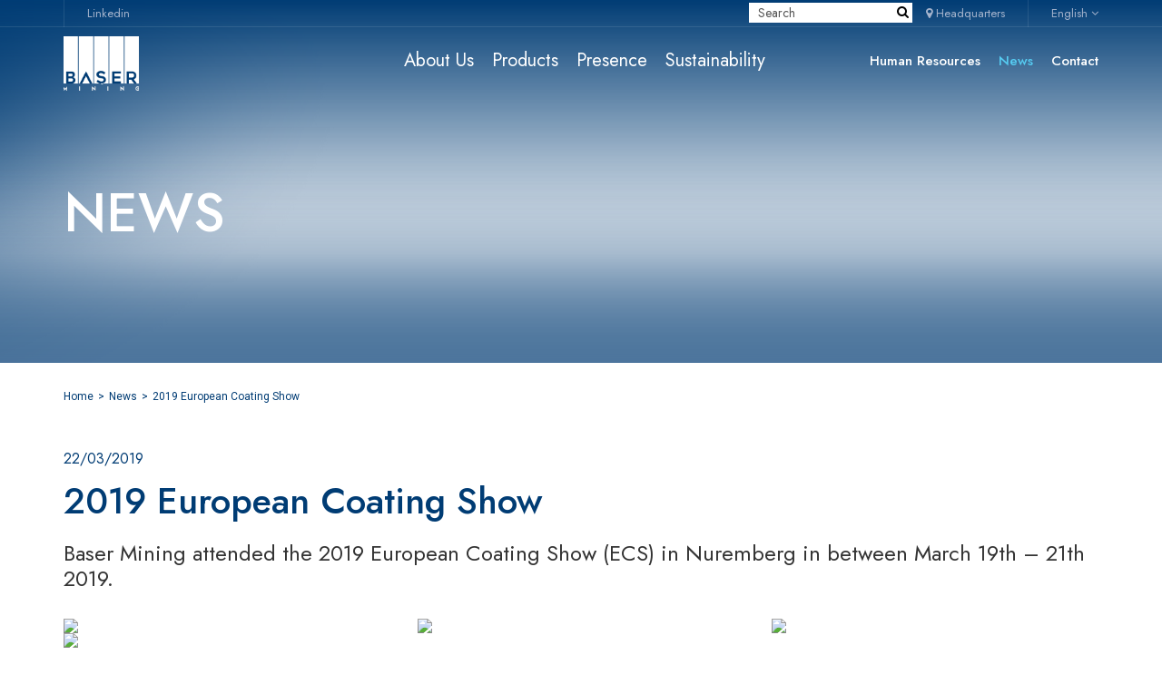

--- FILE ---
content_type: text/html; charset=UTF-8
request_url: https://basermining.com/news/2019-european-coating-show
body_size: 53465
content:

<!DOCTYPE html>

<html lang="en">

    <head>

    	<meta charset="utf-8">

        <meta http-equiv="X-UA-Compatible" content="IE=edge">

        <meta name="author" content="Maya Web">

        <meta content="width=device-width, initial-scale=1.0, maximum-scale=1.0, user-scalable=0" name="viewport" />

	    <link rel="shortcut icon" href="https://basermining.com/favicon.ico" />

        <title>2019 ECS | Başer Mining</title>

        <meta name="title" content="2019 ECS | Başer Mining" />

        <meta name="Description" content="Baser Mining attended the 2019 European Coating Show (ECS) in Nuremberg in between March 19th – 21th 2019." />

         <meta name=”robots” content=”noindex”>

        <meta name="google" content="notranslate">

        
            <link rel="canonical" href="https://basermining.com/news/2019-european-coating-show" />

			<link rel="alternate" href="https://basermining.com/tr/haberler/2019-european-coating-show" hreflang="tr" />

			
        <!-- HTML5 shim and Respond.js for IE8 support of HTML5 elements and media queries -->

        <!-- WARNING: Respond.js doesn't work if you view the page via file:// -->

        <!--[if lt IE 9]>

          <script src="https://oss.maxcdn.com/html5shiv/3.7.3/html5shiv.min.js"></script>

          <script src="https://oss.maxcdn.com/respond/1.4.2/respond.min.js"></script>

        <![endif]-->

        

        

        <style>
html{font-family:sans-serif;-webkit-text-size-adjust:100%;-ms-text-size-adjust:100%}body{margin:0}article,aside,details,figcaption,figure,footer,header,hgroup,main,menu,nav,section,summary{display:block}audio,canvas,progress,video{display:inline-block;vertical-align:baseline}audio:not([controls]){display:none;height:0}[hidden],template{display:none}a{background-color:transparent}a:active,a:hover{outline:0}abbr[title]{border-bottom:1px dotted}b,strong{font-weight:700}dfn{font-style:italic}h1{margin:.67em 0;font-size:2em}mark{color:#000;background:#ff0}small{font-size:80%}sub,sup{position:relative;font-size:75%;line-height:0;vertical-align:baseline}sup{top:-.5em}sub{bottom:-.25em}img{border:0}svg:not(:root){overflow:hidden}figure{margin:1em 40px}hr{height:0;-webkit-box-sizing:content-box;-moz-box-sizing:content-box;box-sizing:content-box}pre{overflow:auto}code,kbd,pre,samp{font-family:monospace,monospace;font-size:1em}button,input,optgroup,select,textarea{margin:0;font:inherit;color:inherit}button{overflow:visible}button,select{text-transform:none}button,html input[type=button],input[type=reset],input[type=submit]{-webkit-appearance:button;cursor:pointer}button[disabled],html input[disabled]{cursor:default}button::-moz-focus-inner,input::-moz-focus-inner{padding:0;border:0}input{line-height:normal}input[type=checkbox],input[type=radio]{-webkit-box-sizing:border-box;-moz-box-sizing:border-box;box-sizing:border-box;padding:0}input[type=number]::-webkit-inner-spin-button,input[type=number]::-webkit-outer-spin-button{height:auto}input[type=search]{-webkit-box-sizing:content-box;-moz-box-sizing:content-box;box-sizing:content-box;-webkit-appearance:textfield}input[type=search]::-webkit-search-cancel-button,input[type=search]::-webkit-search-decoration{-webkit-appearance:none}fieldset{padding:.35em .625em .75em;margin:0 2px;border:1px solid silver}legend{padding:0;border:0}textarea{overflow:auto}optgroup{font-weight:700}table{border-spacing:0;border-collapse:collapse}td,th{padding:0}/*! Source: https://github.com/h5bp/html5-boilerplate/blob/master/src/css/main.css */@media print{*,:after,:before{color:#000!important;text-shadow:none!important;background:0 0!important;-webkit-box-shadow:none!important;box-shadow:none!important}a,a:visited{text-decoration:underline}a[href]:after{content:" (" attr(href) ")"}abbr[title]:after{content:" (" attr(title) ")"}a[href^="javascript:"]:after,a[href^="#"]:after{content:""}blockquote,pre{border:1px solid #999;page-break-inside:avoid}thead{display:table-header-group}img,tr{page-break-inside:avoid}img{max-width:100%!important}h2,h3,p{orphans:3;widows:3}h2,h3{page-break-after:avoid}.navbar{display:none}.btn>.caret,.dropup>.btn>.caret{border-top-color:#000!important}.label{border:1px solid #000}.table{border-collapse:collapse!important}.table td,.table th{background-color:#fff!important}.table-bordered td,.table-bordered th{border:1px solid #ddd!important}}@font-face{font-family:'Glyphicons Halflings';src:url(https://basermining.com/fonts/glyphicons-halflings-regular.eot);src:url(https://basermining.com/fonts/glyphicons-halflings-regular.eot?#iefix) format('embedded-opentype'),url(https://basermining.com/fonts/glyphicons-halflings-regular.woff2) format('woff2'),url(https://basermining.com/fonts/glyphicons-halflings-regular.woff) format('woff'),url(https://basermining.com/fonts/glyphicons-halflings-regular.ttf) format('truetype'),url(https://basermining.com/fonts/glyphicons-halflings-regular.svg#glyphicons_halflingsregular) format('svg')}.glyphicon{position:relative;top:1px;display:inline-block;font-family:'Glyphicons Halflings';font-style:normal;font-weight:400;line-height:1;-webkit-font-smoothing:antialiased;-moz-osx-font-smoothing:grayscale}.glyphicon-asterisk:before{content:"\002a"}.glyphicon-plus:before{content:"\002b"}.glyphicon-eur:before,.glyphicon-euro:before{content:"\20ac"}.glyphicon-minus:before{content:"\2212"}.glyphicon-cloud:before{content:"\2601"}.glyphicon-envelope:before{content:"\2709"}.glyphicon-pencil:before{content:"\270f"}.glyphicon-glass:before{content:"\e001"}.glyphicon-music:before{content:"\e002"}.glyphicon-search:before{content:"\e003"}.glyphicon-heart:before{content:"\e005"}.glyphicon-star:before{content:"\e006"}.glyphicon-star-empty:before{content:"\e007"}.glyphicon-user:before{content:"\e008"}.glyphicon-film:before{content:"\e009"}.glyphicon-th-large:before{content:"\e010"}.glyphicon-th:before{content:"\e011"}.glyphicon-th-list:before{content:"\e012"}.glyphicon-ok:before{content:"\e013"}.glyphicon-remove:before{content:"\e014"}.glyphicon-zoom-in:before{content:"\e015"}.glyphicon-zoom-out:before{content:"\e016"}.glyphicon-off:before{content:"\e017"}.glyphicon-signal:before{content:"\e018"}.glyphicon-cog:before{content:"\e019"}.glyphicon-trash:before{content:"\e020"}.glyphicon-home:before{content:"\e021"}.glyphicon-file:before{content:"\e022"}.glyphicon-time:before{content:"\e023"}.glyphicon-road:before{content:"\e024"}.glyphicon-download-alt:before{content:"\e025"}.glyphicon-download:before{content:"\e026"}.glyphicon-upload:before{content:"\e027"}.glyphicon-inbox:before{content:"\e028"}.glyphicon-play-circle:before{content:"\e029"}.glyphicon-repeat:before{content:"\e030"}.glyphicon-refresh:before{content:"\e031"}.glyphicon-list-alt:before{content:"\e032"}.glyphicon-lock:before{content:"\e033"}.glyphicon-flag:before{content:"\e034"}.glyphicon-headphones:before{content:"\e035"}.glyphicon-volume-off:before{content:"\e036"}.glyphicon-volume-down:before{content:"\e037"}.glyphicon-volume-up:before{content:"\e038"}.glyphicon-qrcode:before{content:"\e039"}.glyphicon-barcode:before{content:"\e040"}.glyphicon-tag:before{content:"\e041"}.glyphicon-tags:before{content:"\e042"}.glyphicon-book:before{content:"\e043"}.glyphicon-bookmark:before{content:"\e044"}.glyphicon-print:before{content:"\e045"}.glyphicon-camera:before{content:"\e046"}.glyphicon-font:before{content:"\e047"}.glyphicon-bold:before{content:"\e048"}.glyphicon-italic:before{content:"\e049"}.glyphicon-text-height:before{content:"\e050"}.glyphicon-text-width:before{content:"\e051"}.glyphicon-align-left:before{content:"\e052"}.glyphicon-align-center:before{content:"\e053"}.glyphicon-align-right:before{content:"\e054"}.glyphicon-align-justify:before{content:"\e055"}.glyphicon-list:before{content:"\e056"}.glyphicon-indent-left:before{content:"\e057"}.glyphicon-indent-right:before{content:"\e058"}.glyphicon-facetime-video:before{content:"\e059"}.glyphicon-picture:before{content:"\e060"}.glyphicon-map-marker:before{content:"\e062"}.glyphicon-adjust:before{content:"\e063"}.glyphicon-tint:before{content:"\e064"}.glyphicon-edit:before{content:"\e065"}.glyphicon-share:before{content:"\e066"}.glyphicon-check:before{content:"\e067"}.glyphicon-move:before{content:"\e068"}.glyphicon-step-backward:before{content:"\e069"}.glyphicon-fast-backward:before{content:"\e070"}.glyphicon-backward:before{content:"\e071"}.glyphicon-play:before{content:"\e072"}.glyphicon-pause:before{content:"\e073"}.glyphicon-stop:before{content:"\e074"}.glyphicon-forward:before{content:"\e075"}.glyphicon-fast-forward:before{content:"\e076"}.glyphicon-step-forward:before{content:"\e077"}.glyphicon-eject:before{content:"\e078"}.glyphicon-chevron-left:before{content:"\e079"}.glyphicon-chevron-right:before{content:"\e080"}.glyphicon-plus-sign:before{content:"\e081"}.glyphicon-minus-sign:before{content:"\e082"}.glyphicon-remove-sign:before{content:"\e083"}.glyphicon-ok-sign:before{content:"\e084"}.glyphicon-question-sign:before{content:"\e085"}.glyphicon-info-sign:before{content:"\e086"}.glyphicon-screenshot:before{content:"\e087"}.glyphicon-remove-circle:before{content:"\e088"}.glyphicon-ok-circle:before{content:"\e089"}.glyphicon-ban-circle:before{content:"\e090"}.glyphicon-arrow-left:before{content:"\e091"}.glyphicon-arrow-right:before{content:"\e092"}.glyphicon-arrow-up:before{content:"\e093"}.glyphicon-arrow-down:before{content:"\e094"}.glyphicon-share-alt:before{content:"\e095"}.glyphicon-resize-full:before{content:"\e096"}.glyphicon-resize-small:before{content:"\e097"}.glyphicon-exclamation-sign:before{content:"\e101"}.glyphicon-gift:before{content:"\e102"}.glyphicon-leaf:before{content:"\e103"}.glyphicon-fire:before{content:"\e104"}.glyphicon-eye-open:before{content:"\e105"}.glyphicon-eye-close:before{content:"\e106"}.glyphicon-warning-sign:before{content:"\e107"}.glyphicon-plane:before{content:"\e108"}.glyphicon-calendar:before{content:"\e109"}.glyphicon-random:before{content:"\e110"}.glyphicon-comment:before{content:"\e111"}.glyphicon-magnet:before{content:"\e112"}.glyphicon-chevron-up:before{content:"\e113"}.glyphicon-chevron-down:before{content:"\e114"}.glyphicon-retweet:before{content:"\e115"}.glyphicon-shopping-cart:before{content:"\e116"}.glyphicon-folder-close:before{content:"\e117"}.glyphicon-folder-open:before{content:"\e118"}.glyphicon-resize-vertical:before{content:"\e119"}.glyphicon-resize-horizontal:before{content:"\e120"}.glyphicon-hdd:before{content:"\e121"}.glyphicon-bullhorn:before{content:"\e122"}.glyphicon-bell:before{content:"\e123"}.glyphicon-certificate:before{content:"\e124"}.glyphicon-thumbs-up:before{content:"\e125"}.glyphicon-thumbs-down:before{content:"\e126"}.glyphicon-hand-right:before{content:"\e127"}.glyphicon-hand-left:before{content:"\e128"}.glyphicon-hand-up:before{content:"\e129"}.glyphicon-hand-down:before{content:"\e130"}.glyphicon-circle-arrow-right:before{content:"\e131"}.glyphicon-circle-arrow-left:before{content:"\e132"}.glyphicon-circle-arrow-up:before{content:"\e133"}.glyphicon-circle-arrow-down:before{content:"\e134"}.glyphicon-globe:before{content:"\e135"}.glyphicon-wrench:before{content:"\e136"}.glyphicon-tasks:before{content:"\e137"}.glyphicon-filter:before{content:"\e138"}.glyphicon-briefcase:before{content:"\e139"}.glyphicon-fullscreen:before{content:"\e140"}.glyphicon-dashboard:before{content:"\e141"}.glyphicon-paperclip:before{content:"\e142"}.glyphicon-heart-empty:before{content:"\e143"}.glyphicon-link:before{content:"\e144"}.glyphicon-phone:before{content:"\e145"}.glyphicon-pushpin:before{content:"\e146"}.glyphicon-usd:before{content:"\e148"}.glyphicon-gbp:before{content:"\e149"}.glyphicon-sort:before{content:"\e150"}.glyphicon-sort-by-alphabet:before{content:"\e151"}.glyphicon-sort-by-alphabet-alt:before{content:"\e152"}.glyphicon-sort-by-order:before{content:"\e153"}.glyphicon-sort-by-order-alt:before{content:"\e154"}.glyphicon-sort-by-attributes:before{content:"\e155"}.glyphicon-sort-by-attributes-alt:before{content:"\e156"}.glyphicon-unchecked:before{content:"\e157"}.glyphicon-expand:before{content:"\e158"}.glyphicon-collapse-down:before{content:"\e159"}.glyphicon-collapse-up:before{content:"\e160"}.glyphicon-log-in:before{content:"\e161"}.glyphicon-flash:before{content:"\e162"}.glyphicon-log-out:before{content:"\e163"}.glyphicon-new-window:before{content:"\e164"}.glyphicon-record:before{content:"\e165"}.glyphicon-save:before{content:"\e166"}.glyphicon-open:before{content:"\e167"}.glyphicon-saved:before{content:"\e168"}.glyphicon-import:before{content:"\e169"}.glyphicon-export:before{content:"\e170"}.glyphicon-send:before{content:"\e171"}.glyphicon-floppy-disk:before{content:"\e172"}.glyphicon-floppy-saved:before{content:"\e173"}.glyphicon-floppy-remove:before{content:"\e174"}.glyphicon-floppy-save:before{content:"\e175"}.glyphicon-floppy-open:before{content:"\e176"}.glyphicon-credit-card:before{content:"\e177"}.glyphicon-transfer:before{content:"\e178"}.glyphicon-cutlery:before{content:"\e179"}.glyphicon-header:before{content:"\e180"}.glyphicon-compressed:before{content:"\e181"}.glyphicon-earphone:before{content:"\e182"}.glyphicon-phone-alt:before{content:"\e183"}.glyphicon-tower:before{content:"\e184"}.glyphicon-stats:before{content:"\e185"}.glyphicon-sd-video:before{content:"\e186"}.glyphicon-hd-video:before{content:"\e187"}.glyphicon-subtitles:before{content:"\e188"}.glyphicon-sound-stereo:before{content:"\e189"}.glyphicon-sound-dolby:before{content:"\e190"}.glyphicon-sound-5-1:before{content:"\e191"}.glyphicon-sound-6-1:before{content:"\e192"}.glyphicon-sound-7-1:before{content:"\e193"}.glyphicon-copyright-mark:before{content:"\e194"}.glyphicon-registration-mark:before{content:"\e195"}.glyphicon-cloud-download:before{content:"\e197"}.glyphicon-cloud-upload:before{content:"\e198"}.glyphicon-tree-conifer:before{content:"\e199"}.glyphicon-tree-deciduous:before{content:"\e200"}.glyphicon-cd:before{content:"\e201"}.glyphicon-save-file:before{content:"\e202"}.glyphicon-open-file:before{content:"\e203"}.glyphicon-level-up:before{content:"\e204"}.glyphicon-copy:before{content:"\e205"}.glyphicon-paste:before{content:"\e206"}.glyphicon-alert:before{content:"\e209"}.glyphicon-equalizer:before{content:"\e210"}.glyphicon-king:before{content:"\e211"}.glyphicon-queen:before{content:"\e212"}.glyphicon-pawn:before{content:"\e213"}.glyphicon-bishop:before{content:"\e214"}.glyphicon-knight:before{content:"\e215"}.glyphicon-baby-formula:before{content:"\e216"}.glyphicon-tent:before{content:"\26fa"}.glyphicon-blackboard:before{content:"\e218"}.glyphicon-bed:before{content:"\e219"}.glyphicon-apple:before{content:"\f8ff"}.glyphicon-erase:before{content:"\e221"}.glyphicon-hourglass:before{content:"\231b"}.glyphicon-lamp:before{content:"\e223"}.glyphicon-duplicate:before{content:"\e224"}.glyphicon-piggy-bank:before{content:"\e225"}.glyphicon-scissors:before{content:"\e226"}.glyphicon-bitcoin:before{content:"\e227"}.glyphicon-btc:before{content:"\e227"}.glyphicon-xbt:before{content:"\e227"}.glyphicon-yen:before{content:"\00a5"}.glyphicon-jpy:before{content:"\00a5"}.glyphicon-ruble:before{content:"\20bd"}.glyphicon-rub:before{content:"\20bd"}.glyphicon-scale:before{content:"\e230"}.glyphicon-ice-lolly:before{content:"\e231"}.glyphicon-ice-lolly-tasted:before{content:"\e232"}.glyphicon-education:before{content:"\e233"}.glyphicon-option-horizontal:before{content:"\e234"}.glyphicon-option-vertical:before{content:"\e235"}.glyphicon-menu-hamburger:before{content:"\e236"}.glyphicon-modal-window:before{content:"\e237"}.glyphicon-oil:before{content:"\e238"}.glyphicon-grain:before{content:"\e239"}.glyphicon-sunglasses:before{content:"\e240"}.glyphicon-text-size:before{content:"\e241"}.glyphicon-text-color:before{content:"\e242"}.glyphicon-text-background:before{content:"\e243"}.glyphicon-object-align-top:before{content:"\e244"}.glyphicon-object-align-bottom:before{content:"\e245"}.glyphicon-object-align-horizontal:before{content:"\e246"}.glyphicon-object-align-left:before{content:"\e247"}.glyphicon-object-align-vertical:before{content:"\e248"}.glyphicon-object-align-right:before{content:"\e249"}.glyphicon-triangle-right:before{content:"\e250"}.glyphicon-triangle-left:before{content:"\e251"}.glyphicon-triangle-bottom:before{content:"\e252"}.glyphicon-triangle-top:before{content:"\e253"}.glyphicon-console:before{content:"\e254"}.glyphicon-superscript:before{content:"\e255"}.glyphicon-subscript:before{content:"\e256"}.glyphicon-menu-left:before{content:"\e257"}.glyphicon-menu-right:before{content:"\e258"}.glyphicon-menu-down:before{content:"\e259"}.glyphicon-menu-up:before{content:"\e260"}*{-webkit-box-sizing:border-box;-moz-box-sizing:border-box;box-sizing:border-box}:after,:before{-webkit-box-sizing:border-box;-moz-box-sizing:border-box;box-sizing:border-box}html{font-size:10px;-webkit-tap-highlight-color:rgba(0,0,0,0)}body{font-family:"Helvetica Neue",Helvetica,Arial,sans-serif;font-size:14px;line-height:1.42857143;color:#333;background-color:#fff}button,input,select,textarea{font-family:inherit;font-size:inherit;line-height:inherit}figure{margin:0}img{vertical-align:middle}.carousel-inner>.item>a>img,.carousel-inner>.item>img,.img-responsive,.thumbnail a>img,.thumbnail>img{display:block;max-width:100%;height:auto}.img-rounded{border-radius:6px}.img-thumbnail{display:inline-block;max-width:100%;height:auto;padding:4px;line-height:1.42857143;background-color:#fff;border:1px solid #ddd;border-radius:4px;-webkit-transition:all .2s ease-in-out;-o-transition:all .2s ease-in-out;transition:all .2s ease-in-out}.img-circle{border-radius:50%}hr{margin-top:20px;margin-bottom:20px;border:0;border-top:1px solid #eee}.sr-only{position:absolute;width:1px;height:1px;padding:0;margin:-1px;overflow:hidden;clip:rect(0,0,0,0);border:0}.sr-only-focusable:active,.sr-only-focusable:focus{position:static;width:auto;height:auto;margin:0;overflow:visible;clip:auto}[role=button]{cursor:pointer}.h1,.h2,.h3,.h4,.h5,.h6,h1,h2,h3,h4,h5,h6{font-family:inherit;font-weight:500;line-height:1.1;color:inherit}.h1 .small,.h1 small,.h2 .small,.h2 small,.h3 .small,.h3 small,.h4 .small,.h4 small,.h5 .small,.h5 small,.h6 .small,.h6 small,h1 .small,h1 small,h2 .small,h2 small,h3 .small,h3 small,h4 .small,h4 small,h5 .small,h5 small,h6 .small,h6 small{font-weight:400;line-height:1;color:#777}.h1,.h2,.h3,h1,h2,h3{margin-top:20px;margin-bottom:10px}.h1 .small,.h1 small,.h2 .small,.h2 small,.h3 .small,.h3 small,h1 .small,h1 small,h2 .small,h2 small,h3 .small,h3 small{font-size:65%}.h4,.h5,.h6,h4,h5,h6{margin-top:10px;margin-bottom:10px}.h4 .small,.h4 small,.h5 .small,.h5 small,.h6 .small,.h6 small,h4 .small,h4 small,h5 .small,h5 small,h6 .small,h6 small{font-size:75%}.h1,h1{font-size:36px}.h2,h2{font-size:30px}.h3,h3{font-size:24px}.h4,h4{font-size:18px}.h5,h5{font-size:14px}.h6,h6{font-size:12px}p{margin:0 0 10px}.lead{margin-bottom:20px;font-size:16px;font-weight:300;line-height:1.4}@media (min-width:768px){.lead{font-size:21px}}.small,small{font-size:85%}.mark,mark{padding:.2em;background-color:#fcf8e3}.text-left{text-align:left}.text-right{text-align:right}.text-center{text-align:center}.text-justify{text-align:justify}.text-nowrap{white-space:nowrap}.text-lowercase{text-transform:lowercase}.text-uppercase{text-transform:uppercase}.text-capitalize{text-transform:capitalize}.text-muted{color:#777}.text-primary{color:#337ab7}a.text-primary:focus,a.text-primary:hover{color:#286090}.text-success{color:#3c763d}a.text-success:focus,a.text-success:hover{color:#2b542c}.text-info{color:#31708f}a.text-info:focus,a.text-info:hover{color:#245269}.text-warning{color:#8a6d3b}a.text-warning:focus,a.text-warning:hover{color:#66512c}.text-danger{color:#a94442}a.text-danger:focus,a.text-danger:hover{color:#843534}.bg-primary{color:#fff;background-color:#337ab7}a.bg-primary:focus,a.bg-primary:hover{background-color:#286090}.bg-success{background-color:#dff0d8}a.bg-success:focus,a.bg-success:hover{background-color:#c1e2b3}.bg-info{background-color:#d9edf7}a.bg-info:focus,a.bg-info:hover{background-color:#afd9ee}.bg-warning{background-color:#fcf8e3}a.bg-warning:focus,a.bg-warning:hover{background-color:#f7ecb5}.bg-danger{background-color:#f2dede}a.bg-danger:focus,a.bg-danger:hover{background-color:#e4b9b9}.page-header{padding-bottom:9px;margin:40px 0 20px;border-bottom:1px solid #eee}ol,ul{margin-top:0;margin-bottom:10px}ol ol,ol ul,ul ol,ul ul{margin-bottom:0}.list-unstyled{padding-left:0;list-style:none}.list-inline{padding-left:0;margin-left:-5px;list-style:none}.list-inline>li{display:inline-block;padding-right:5px;padding-left:5px}dl{margin-top:0;margin-bottom:20px}dd,dt{line-height:1.42857143}dt{font-weight:700}dd{margin-left:0}@media (min-width:768px){.dl-horizontal dt{float:left;width:160px;overflow:hidden;clear:left;text-align:right;text-overflow:ellipsis;white-space:nowrap}.dl-horizontal dd{margin-left:180px}}abbr[data-original-title],abbr[title]{cursor:help;border-bottom:1px dotted #777}.initialism{font-size:90%;text-transform:uppercase}blockquote{padding:10px 20px;margin:0 0 20px;font-size:17.5px;border-left:5px solid #eee}blockquote ol:last-child,blockquote p:last-child,blockquote ul:last-child{margin-bottom:0}blockquote .small,blockquote footer,blockquote small{display:block;font-size:80%;line-height:1.42857143;color:#777}blockquote .small:before,blockquote footer:before,blockquote small:before{content:'\2014 \00A0'}.blockquote-reverse,blockquote.pull-right{padding-right:15px;padding-left:0;text-align:right;border-right:5px solid #eee;border-left:0}.blockquote-reverse .small:before,.blockquote-reverse footer:before,.blockquote-reverse small:before,blockquote.pull-right .small:before,blockquote.pull-right footer:before,blockquote.pull-right small:before{content:''}.blockquote-reverse .small:after,.blockquote-reverse footer:after,.blockquote-reverse small:after,blockquote.pull-right .small:after,blockquote.pull-right footer:after,blockquote.pull-right small:after{content:'\00A0 \2014'}address{margin-bottom:20px;font-style:normal;line-height:1.42857143}code,kbd,pre,samp{font-family:Menlo,Monaco,Consolas,"Courier New",monospace}code{padding:2px 4px;font-size:90%;color:#c7254e;background-color:#f9f2f4;border-radius:4px}kbd{padding:2px 4px;font-size:90%;color:#fff;background-color:#333;border-radius:3px;-webkit-box-shadow:inset 0 -1px 0 rgba(0,0,0,.25);box-shadow:inset 0 -1px 0 rgba(0,0,0,.25)}kbd kbd{padding:0;font-size:100%;font-weight:700;-webkit-box-shadow:none;box-shadow:none}pre{display:block;padding:9.5px;margin:0 0 10px;font-size:13px;line-height:1.42857143;color:#333;word-break:break-all;word-wrap:break-word;background-color:#f5f5f5;border:1px solid #ccc;border-radius:4px}pre code{padding:0;font-size:inherit;color:inherit;white-space:pre-wrap;background-color:transparent;border-radius:0}.pre-scrollable{max-height:340px;overflow-y:scroll}.container{padding-right:15px;padding-left:15px;margin-right:auto;margin-left:auto}@media (min-width:768px){.container{width:750px}}@media (min-width:992px){.container{width:970px}}@media (min-width:1200px){.container{width:1170px}}@media (min-width:1390px){.container{width:1366px}}.container-fluid{padding-right:15px;padding-left:15px;margin-right:auto;margin-left:auto}.row{margin-right:-15px;margin-left:-15px}.col-lg-1,.col-lg-10,.col-lg-11,.col-lg-12,.col-lg-2,.col-lg-3,.col-lg-4,.col-lg-5,.col-lg-6,.col-lg-7,.col-lg-8,.col-lg-9,.col-md-1,.col-md-10,.col-md-11,.col-md-12,.col-md-2,.col-md-3,.col-md-4,.col-md-5,.col-md-6,.col-md-7,.col-md-8,.col-md-9,.col-sm-1,.col-sm-10,.col-sm-11,.col-sm-12,.col-sm-2,.col-sm-3,.col-sm-4,.col-sm-5,.col-sm-6,.col-sm-7,.col-sm-8,.col-sm-9,.col-xs-1,.col-xs-10,.col-xs-11,.col-xs-12,.col-xs-2,.col-xs-3,.col-xs-4,.col-xs-5,.col-xs-6,.col-xs-7,.col-xs-8,.col-xs-9{position:relative;min-height:1px;padding-right:15px;padding-left:15px}.col-xs-1,.col-xs-10,.col-xs-11,.col-xs-12,.col-xs-2,.col-xs-3,.col-xs-4,.col-xs-5,.col-xs-6,.col-xs-7,.col-xs-8,.col-xs-9{float:left}.col-xs-12{width:100%}.col-xs-11{width:91.66666667%}.col-xs-10{width:83.33333333%}.col-xs-9{width:75%}.col-xs-8{width:66.66666667%}.col-xs-7{width:58.33333333%}.col-xs-6{width:50%}.col-xs-5{width:41.66666667%}.col-xs-4{width:33.33333333%}.col-xs-3{width:25%}.col-xs-2{width:16.66666667%}.col-xs-1{width:8.33333333%}.col-xs-pull-12{right:100%}.col-xs-pull-11{right:91.66666667%}.col-xs-pull-10{right:83.33333333%}.col-xs-pull-9{right:75%}.col-xs-pull-8{right:66.66666667%}.col-xs-pull-7{right:58.33333333%}.col-xs-pull-6{right:50%}.col-xs-pull-5{right:41.66666667%}.col-xs-pull-4{right:33.33333333%}.col-xs-pull-3{right:25%}.col-xs-pull-2{right:16.66666667%}.col-xs-pull-1{right:8.33333333%}.col-xs-pull-0{right:auto}.col-xs-push-12{left:100%}.col-xs-push-11{left:91.66666667%}.col-xs-push-10{left:83.33333333%}.col-xs-push-9{left:75%}.col-xs-push-8{left:66.66666667%}.col-xs-push-7{left:58.33333333%}.col-xs-push-6{left:50%}.col-xs-push-5{left:41.66666667%}.col-xs-push-4{left:33.33333333%}.col-xs-push-3{left:25%}.col-xs-push-2{left:16.66666667%}.col-xs-push-1{left:8.33333333%}.col-xs-push-0{left:auto}.col-xs-offset-12{margin-left:100%}.col-xs-offset-11{margin-left:91.66666667%}.col-xs-offset-10{margin-left:83.33333333%}.col-xs-offset-9{margin-left:75%}.col-xs-offset-8{margin-left:66.66666667%}.col-xs-offset-7{margin-left:58.33333333%}.col-xs-offset-6{margin-left:50%}.col-xs-offset-5{margin-left:41.66666667%}.col-xs-offset-4{margin-left:33.33333333%}.col-xs-offset-3{margin-left:25%}.col-xs-offset-2{margin-left:16.66666667%}.col-xs-offset-1{margin-left:8.33333333%}.col-xs-offset-0{margin-left:0}@media (min-width:768px){.col-sm-1,.col-sm-10,.col-sm-11,.col-sm-12,.col-sm-2,.col-sm-3,.col-sm-4,.col-sm-5,.col-sm-6,.col-sm-7,.col-sm-8,.col-sm-9{float:left}.col-sm-12{width:100%}.col-sm-11{width:91.66666667%}.col-sm-10{width:83.33333333%}.col-sm-9{width:75%}.col-sm-8{width:66.66666667%}.col-sm-7{width:58.33333333%}.col-sm-6{width:50%}.col-sm-5{width:41.66666667%}.col-sm-4{width:33.33333333%}.col-sm-3{width:25%}.col-sm-2{width:16.66666667%}.col-sm-1{width:8.33333333%}.col-sm-pull-12{right:100%}.col-sm-pull-11{right:91.66666667%}.col-sm-pull-10{right:83.33333333%}.col-sm-pull-9{right:75%}.col-sm-pull-8{right:66.66666667%}.col-sm-pull-7{right:58.33333333%}.col-sm-pull-6{right:50%}.col-sm-pull-5{right:41.66666667%}.col-sm-pull-4{right:33.33333333%}.col-sm-pull-3{right:25%}.col-sm-pull-2{right:16.66666667%}.col-sm-pull-1{right:8.33333333%}.col-sm-pull-0{right:auto}.col-sm-push-12{left:100%}.col-sm-push-11{left:91.66666667%}.col-sm-push-10{left:83.33333333%}.col-sm-push-9{left:75%}.col-sm-push-8{left:66.66666667%}.col-sm-push-7{left:58.33333333%}.col-sm-push-6{left:50%}.col-sm-push-5{left:41.66666667%}.col-sm-push-4{left:33.33333333%}.col-sm-push-3{left:25%}.col-sm-push-2{left:16.66666667%}.col-sm-push-1{left:8.33333333%}.col-sm-push-0{left:auto}.col-sm-offset-12{margin-left:100%}.col-sm-offset-11{margin-left:91.66666667%}.col-sm-offset-10{margin-left:83.33333333%}.col-sm-offset-9{margin-left:75%}.col-sm-offset-8{margin-left:66.66666667%}.col-sm-offset-7{margin-left:58.33333333%}.col-sm-offset-6{margin-left:50%}.col-sm-offset-5{margin-left:41.66666667%}.col-sm-offset-4{margin-left:33.33333333%}.col-sm-offset-3{margin-left:25%}.col-sm-offset-2{margin-left:16.66666667%}.col-sm-offset-1{margin-left:8.33333333%}.col-sm-offset-0{margin-left:0}}@media (min-width:992px){.col-md-1,.col-md-10,.col-md-11,.col-md-12,.col-md-2,.col-md-3,.col-md-4,.col-md-5,.col-md-6,.col-md-7,.col-md-8,.col-md-9{float:left}.col-md-12{width:100%}.col-md-11{width:91.66666667%}.col-md-10{width:83.33333333%}.col-md-9{width:75%}.col-md-8{width:66.66666667%}.col-md-7{width:58.33333333%}.col-md-6{width:50%}.col-md-5{width:41.66666667%}.col-md-4{width:33.33333333%}.col-md-3{width:25%}.col-md-2{width:16.66666667%}.col-md-1{width:8.33333333%}.col-md-pull-12{right:100%}.col-md-pull-11{right:91.66666667%}.col-md-pull-10{right:83.33333333%}.col-md-pull-9{right:75%}.col-md-pull-8{right:66.66666667%}.col-md-pull-7{right:58.33333333%}.col-md-pull-6{right:50%}.col-md-pull-5{right:41.66666667%}.col-md-pull-4{right:33.33333333%}.col-md-pull-3{right:25%}.col-md-pull-2{right:16.66666667%}.col-md-pull-1{right:8.33333333%}.col-md-pull-0{right:auto}.col-md-push-12{left:100%}.col-md-push-11{left:91.66666667%}.col-md-push-10{left:83.33333333%}.col-md-push-9{left:75%}.col-md-push-8{left:66.66666667%}.col-md-push-7{left:58.33333333%}.col-md-push-6{left:50%}.col-md-push-5{left:41.66666667%}.col-md-push-4{left:33.33333333%}.col-md-push-3{left:25%}.col-md-push-2{left:16.66666667%}.col-md-push-1{left:8.33333333%}.col-md-push-0{left:auto}.col-md-offset-12{margin-left:100%}.col-md-offset-11{margin-left:91.66666667%}.col-md-offset-10{margin-left:83.33333333%}.col-md-offset-9{margin-left:75%}.col-md-offset-8{margin-left:66.66666667%}.col-md-offset-7{margin-left:58.33333333%}.col-md-offset-6{margin-left:50%}.col-md-offset-5{margin-left:41.66666667%}.col-md-offset-4{margin-left:33.33333333%}.col-md-offset-3{margin-left:25%}.col-md-offset-2{margin-left:16.66666667%}.col-md-offset-1{margin-left:8.33333333%}.col-md-offset-0{margin-left:0}}@media (min-width:1200px){.col-lg-1,.col-lg-10,.col-lg-11,.col-lg-12,.col-lg-2,.col-lg-3,.col-lg-4,.col-lg-5,.col-lg-6,.col-lg-7,.col-lg-8,.col-lg-9{float:left}.col-lg-12{width:100%}.col-lg-11{width:91.66666667%}.col-lg-10{width:83.33333333%}.col-lg-9{width:75%}.col-lg-8{width:66.66666667%}.col-lg-7{width:58.33333333%}.col-lg-6{width:50%}.col-lg-5{width:41.66666667%}.col-lg-4{width:33.33333333%}.col-lg-3{width:25%}.col-lg-2{width:16.66666667%}.col-lg-1{width:8.33333333%}.col-lg-pull-12{right:100%}.col-lg-pull-11{right:91.66666667%}.col-lg-pull-10{right:83.33333333%}.col-lg-pull-9{right:75%}.col-lg-pull-8{right:66.66666667%}.col-lg-pull-7{right:58.33333333%}.col-lg-pull-6{right:50%}.col-lg-pull-5{right:41.66666667%}.col-lg-pull-4{right:33.33333333%}.col-lg-pull-3{right:25%}.col-lg-pull-2{right:16.66666667%}.col-lg-pull-1{right:8.33333333%}.col-lg-pull-0{right:auto}.col-lg-push-12{left:100%}.col-lg-push-11{left:91.66666667%}.col-lg-push-10{left:83.33333333%}.col-lg-push-9{left:75%}.col-lg-push-8{left:66.66666667%}.col-lg-push-7{left:58.33333333%}.col-lg-push-6{left:50%}.col-lg-push-5{left:41.66666667%}.col-lg-push-4{left:33.33333333%}.col-lg-push-3{left:25%}.col-lg-push-2{left:16.66666667%}.col-lg-push-1{left:8.33333333%}.col-lg-push-0{left:auto}.col-lg-offset-12{margin-left:100%}.col-lg-offset-11{margin-left:91.66666667%}.col-lg-offset-10{margin-left:83.33333333%}.col-lg-offset-9{margin-left:75%}.col-lg-offset-8{margin-left:66.66666667%}.col-lg-offset-7{margin-left:58.33333333%}.col-lg-offset-6{margin-left:50%}.col-lg-offset-5{margin-left:41.66666667%}.col-lg-offset-4{margin-left:33.33333333%}.col-lg-offset-3{margin-left:25%}.col-lg-offset-2{margin-left:16.66666667%}.col-lg-offset-1{margin-left:8.33333333%}.col-lg-offset-0{margin-left:0}}table{background-color:transparent}caption{padding-top:8px;padding-bottom:8px;color:#777;text-align:left}th{text-align:left}.table{width:100%;max-width:100%;margin-bottom:20px}.table>tbody>tr>td,.table>tbody>tr>th,.table>tfoot>tr>td,.table>tfoot>tr>th,.table>thead>tr>td,.table>thead>tr>th{padding:8px;line-height:1.42857143;vertical-align:top;border-top:1px solid #ddd}.table>thead>tr>th{vertical-align:bottom;border-bottom:2px solid #ddd}.table>caption+thead>tr:first-child>td,.table>caption+thead>tr:first-child>th,.table>colgroup+thead>tr:first-child>td,.table>colgroup+thead>tr:first-child>th,.table>thead:first-child>tr:first-child>td,.table>thead:first-child>tr:first-child>th{border-top:0}.table>tbody+tbody{border-top:2px solid #ddd}.table .table{background-color:#fff}.table-condensed>tbody>tr>td,.table-condensed>tbody>tr>th,.table-condensed>tfoot>tr>td,.table-condensed>tfoot>tr>th,.table-condensed>thead>tr>td,.table-condensed>thead>tr>th{padding:5px}.table-bordered{border:1px solid #ddd}.table-bordered>tbody>tr>td,.table-bordered>tbody>tr>th,.table-bordered>tfoot>tr>td,.table-bordered>tfoot>tr>th,.table-bordered>thead>tr>td,.table-bordered>thead>tr>th{border:1px solid #ddd}.table-bordered>thead>tr>td,.table-bordered>thead>tr>th{border-bottom-width:2px}.table-striped>tbody>tr:nth-of-type(odd){background-color:#f9f9f9}.table-hover>tbody>tr:hover{background-color:#f5f5f5}table col[class*=col-]{position:static;display:table-column;float:none}table td[class*=col-],table th[class*=col-]{position:static;display:table-cell;float:none}.table>tbody>tr.active>td,.table>tbody>tr.active>th,.table>tbody>tr>td.active,.table>tbody>tr>th.active,.table>tfoot>tr.active>td,.table>tfoot>tr.active>th,.table>tfoot>tr>td.active,.table>tfoot>tr>th.active,.table>thead>tr.active>td,.table>thead>tr.active>th,.table>thead>tr>td.active,.table>thead>tr>th.active{background-color:#f5f5f5}.table-hover>tbody>tr.active:hover>td,.table-hover>tbody>tr.active:hover>th,.table-hover>tbody>tr:hover>.active,.table-hover>tbody>tr>td.active:hover,.table-hover>tbody>tr>th.active:hover{background-color:#e8e8e8}.table>tbody>tr.success>td,.table>tbody>tr.success>th,.table>tbody>tr>td.success,.table>tbody>tr>th.success,.table>tfoot>tr.success>td,.table>tfoot>tr.success>th,.table>tfoot>tr>td.success,.table>tfoot>tr>th.success,.table>thead>tr.success>td,.table>thead>tr.success>th,.table>thead>tr>td.success,.table>thead>tr>th.success{background-color:#dff0d8}.table-hover>tbody>tr.success:hover>td,.table-hover>tbody>tr.success:hover>th,.table-hover>tbody>tr:hover>.success,.table-hover>tbody>tr>td.success:hover,.table-hover>tbody>tr>th.success:hover{background-color:#d0e9c6}.table>tbody>tr.info>td,.table>tbody>tr.info>th,.table>tbody>tr>td.info,.table>tbody>tr>th.info,.table>tfoot>tr.info>td,.table>tfoot>tr.info>th,.table>tfoot>tr>td.info,.table>tfoot>tr>th.info,.table>thead>tr.info>td,.table>thead>tr.info>th,.table>thead>tr>td.info,.table>thead>tr>th.info{background-color:#d9edf7}.table-hover>tbody>tr.info:hover>td,.table-hover>tbody>tr.info:hover>th,.table-hover>tbody>tr:hover>.info,.table-hover>tbody>tr>td.info:hover,.table-hover>tbody>tr>th.info:hover{background-color:#c4e3f3}.table>tbody>tr.warning>td,.table>tbody>tr.warning>th,.table>tbody>tr>td.warning,.table>tbody>tr>th.warning,.table>tfoot>tr.warning>td,.table>tfoot>tr.warning>th,.table>tfoot>tr>td.warning,.table>tfoot>tr>th.warning,.table>thead>tr.warning>td,.table>thead>tr.warning>th,.table>thead>tr>td.warning,.table>thead>tr>th.warning{background-color:#fcf8e3}.table-hover>tbody>tr.warning:hover>td,.table-hover>tbody>tr.warning:hover>th,.table-hover>tbody>tr:hover>.warning,.table-hover>tbody>tr>td.warning:hover,.table-hover>tbody>tr>th.warning:hover{background-color:#faf2cc}.table>tbody>tr.danger>td,.table>tbody>tr.danger>th,.table>tbody>tr>td.danger,.table>tbody>tr>th.danger,.table>tfoot>tr.danger>td,.table>tfoot>tr.danger>th,.table>tfoot>tr>td.danger,.table>tfoot>tr>th.danger,.table>thead>tr.danger>td,.table>thead>tr.danger>th,.table>thead>tr>td.danger,.table>thead>tr>th.danger{background-color:#f2dede}.table-hover>tbody>tr.danger:hover>td,.table-hover>tbody>tr.danger:hover>th,.table-hover>tbody>tr:hover>.danger,.table-hover>tbody>tr>td.danger:hover,.table-hover>tbody>tr>th.danger:hover{background-color:#ebcccc}.table-responsive{min-height:.01%;overflow-x:auto}@media screen and (max-width:767px){.table-responsive{width:100%;margin-bottom:15px;overflow-y:hidden;-ms-overflow-style:-ms-autohiding-scrollbar;border:1px solid #ddd}.table-responsive>.table{margin-bottom:0}.table-responsive>.table>tbody>tr>td,.table-responsive>.table>tbody>tr>th,.table-responsive>.table>tfoot>tr>td,.table-responsive>.table>tfoot>tr>th,.table-responsive>.table>thead>tr>td,.table-responsive>.table>thead>tr>th{white-space:nowrap}.table-responsive>.table-bordered{border:0}.table-responsive>.table-bordered>tbody>tr>td:first-child,.table-responsive>.table-bordered>tbody>tr>th:first-child,.table-responsive>.table-bordered>tfoot>tr>td:first-child,.table-responsive>.table-bordered>tfoot>tr>th:first-child,.table-responsive>.table-bordered>thead>tr>td:first-child,.table-responsive>.table-bordered>thead>tr>th:first-child{border-left:0}.table-responsive>.table-bordered>tbody>tr>td:last-child,.table-responsive>.table-bordered>tbody>tr>th:last-child,.table-responsive>.table-bordered>tfoot>tr>td:last-child,.table-responsive>.table-bordered>tfoot>tr>th:last-child,.table-responsive>.table-bordered>thead>tr>td:last-child,.table-responsive>.table-bordered>thead>tr>th:last-child{border-right:0}.table-responsive>.table-bordered>tbody>tr:last-child>td,.table-responsive>.table-bordered>tbody>tr:last-child>th,.table-responsive>.table-bordered>tfoot>tr:last-child>td,.table-responsive>.table-bordered>tfoot>tr:last-child>th{border-bottom:0}}fieldset{min-width:0;padding:0;margin:0;border:0}legend{display:block;width:100%;padding:0;margin-bottom:20px;font-size:21px;line-height:inherit;color:#333;border:0;border-bottom:1px solid #e5e5e5}label{display:inline-block;max-width:100%;margin-bottom:5px;font-weight:700}input[type=search]{-webkit-box-sizing:border-box;-moz-box-sizing:border-box;box-sizing:border-box}input[type=checkbox],input[type=radio]{margin:4px 0 0;margin-top:1px\9;line-height:normal}input[type=file]{display:block}input[type=range]{display:block;width:100%}select[multiple],select[size]{height:auto}input[type=file]:focus,input[type=checkbox]:focus,input[type=radio]:focus{outline:thin dotted;outline:5px auto -webkit-focus-ring-color;outline-offset:-2px}output{display:block;padding-top:7px;font-size:14px;line-height:1.42857143;color:#555}.form-control{display:block;width:100%;height:34px;padding:6px 12px;font-size:14px;line-height:1.42857143;color:#555;background-color:#fff;background-image:none;border:1px solid #ccc;border-radius:4px;-webkit-box-shadow:inset 0 1px 1px rgba(0,0,0,.075);box-shadow:inset 0 1px 1px rgba(0,0,0,.075);-webkit-transition:border-color ease-in-out .15s,-webkit-box-shadow ease-in-out .15s;-o-transition:border-color ease-in-out .15s,box-shadow ease-in-out .15s;transition:border-color ease-in-out .15s,box-shadow ease-in-out .15s}.form-control:focus{border-color:#66afe9;outline:0;-webkit-box-shadow:inset 0 1px 1px rgba(0,0,0,.075),0 0 8px rgba(102,175,233,.6);box-shadow:inset 0 1px 1px rgba(0,0,0,.075),0 0 8px rgba(102,175,233,.6)}.form-control::-moz-placeholder{color:#003C74;opacity:1}.form-control:-ms-input-placeholder{color:#003C74}.form-control::-webkit-input-placeholder{color:#003C74}.form-control::-ms-expand{background-color:transparent;border:0}.form-control[disabled],.form-control[readonly],fieldset[disabled] .form-control{background-color:#eee;opacity:1}.form-control[disabled],fieldset[disabled] .form-control{cursor:not-allowed}textarea.form-control{height:auto}input[type=search]{-webkit-appearance:none}@media screen and (-webkit-min-device-pixel-ratio:0){input[type=date].form-control,input[type=time].form-control,input[type=datetime-local].form-control,input[type=month].form-control{line-height:34px}.input-group-sm input[type=date],.input-group-sm input[type=time],.input-group-sm input[type=datetime-local],.input-group-sm input[type=month],input[type=date].input-sm,input[type=time].input-sm,input[type=datetime-local].input-sm,input[type=month].input-sm{line-height:30px}.input-group-lg input[type=date],.input-group-lg input[type=time],.input-group-lg input[type=datetime-local],.input-group-lg input[type=month],input[type=date].input-lg,input[type=time].input-lg,input[type=datetime-local].input-lg,input[type=month].input-lg{line-height:46px}}.form-group{margin-bottom:15px}.checkbox,.radio{position:relative;display:block;margin-top:10px;margin-bottom:10px}.checkbox label,.radio label{min-height:20px;padding-left:20px;margin-bottom:0;font-weight:400;cursor:pointer}.checkbox input[type=checkbox],.checkbox-inline input[type=checkbox],.radio input[type=radio],.radio-inline input[type=radio]{position:absolute;margin-top:4px\9;margin-left:-20px}.checkbox+.checkbox,.radio+.radio{margin-top:-5px}.checkbox-inline,.radio-inline{position:relative;display:inline-block;padding-left:20px;margin-bottom:0;font-weight:400;vertical-align:middle;cursor:pointer}.checkbox-inline+.checkbox-inline,.radio-inline+.radio-inline{margin-top:0;margin-left:10px}fieldset[disabled] input[type=checkbox],fieldset[disabled] input[type=radio],input[type=checkbox].disabled,input[type=checkbox][disabled],input[type=radio].disabled,input[type=radio][disabled]{cursor:not-allowed}.checkbox-inline.disabled,.radio-inline.disabled,fieldset[disabled] .checkbox-inline,fieldset[disabled] .radio-inline{cursor:not-allowed}.checkbox.disabled label,.radio.disabled label,fieldset[disabled] .checkbox label,fieldset[disabled] .radio label{cursor:not-allowed}.form-control-static{min-height:34px;padding-top:7px;padding-bottom:7px;margin-bottom:0}.form-control-static.input-lg,.form-control-static.input-sm{padding-right:0;padding-left:0}.input-sm{height:30px;padding:5px 10px;font-size:12px;line-height:1.5;border-radius:3px}select.input-sm{height:30px;line-height:30px}select[multiple].input-sm,textarea.input-sm{height:auto}.form-group-sm .form-control{height:30px;padding:5px 10px;font-size:12px;line-height:1.5;border-radius:3px}.form-group-sm select.form-control{height:30px;line-height:30px}.form-group-sm select[multiple].form-control,.form-group-sm textarea.form-control{height:auto}.form-group-sm .form-control-static{height:30px;min-height:32px;padding:6px 10px;font-size:12px;line-height:1.5}.input-lg{height:46px;padding:10px 16px;font-size:18px;line-height:1.3333333;border-radius:6px}select.input-lg{height:46px;line-height:46px}select[multiple].input-lg,textarea.input-lg{height:auto}.form-group-lg .form-control{height:46px;padding:10px 16px;font-size:18px;line-height:1.3333333;border-radius:6px}.form-group-lg select.form-control{height:46px;line-height:46px}.form-group-lg select[multiple].form-control,.form-group-lg textarea.form-control{height:auto}.form-group-lg .form-control-static{height:46px;min-height:38px;padding:11px 16px;font-size:18px;line-height:1.3333333}.has-feedback{position:relative}.has-feedback .form-control{padding-right:42.5px}.form-control-feedback{position:absolute;top:0;right:0;z-index:2;display:block;width:34px;height:34px;line-height:34px;text-align:center;pointer-events:none}.form-group-lg .form-control+.form-control-feedback,.input-group-lg+.form-control-feedback,.input-lg+.form-control-feedback{width:46px;height:46px;line-height:46px}.form-group-sm .form-control+.form-control-feedback,.input-group-sm+.form-control-feedback,.input-sm+.form-control-feedback{width:30px;height:30px;line-height:30px}.has-success .checkbox,.has-success .checkbox-inline,.has-success .control-label,.has-success .help-block,.has-success .radio,.has-success .radio-inline,.has-success.checkbox label,.has-success.checkbox-inline label,.has-success.radio label,.has-success.radio-inline label{color:#3c763d}.has-success .form-control{border-color:#3c763d;-webkit-box-shadow:inset 0 1px 1px rgba(0,0,0,.075);box-shadow:inset 0 1px 1px rgba(0,0,0,.075)}.has-success .form-control:focus{border-color:#2b542c;-webkit-box-shadow:inset 0 1px 1px rgba(0,0,0,.075),0 0 6px #67b168;box-shadow:inset 0 1px 1px rgba(0,0,0,.075),0 0 6px #67b168}.has-success .input-group-addon{color:#3c763d;background-color:#dff0d8;border-color:#3c763d}.has-success .form-control-feedback{color:#3c763d}.has-warning .checkbox,.has-warning .checkbox-inline,.has-warning .control-label,.has-warning .help-block,.has-warning .radio,.has-warning .radio-inline,.has-warning.checkbox label,.has-warning.checkbox-inline label,.has-warning.radio label,.has-warning.radio-inline label{color:#8a6d3b}.has-warning .form-control{border-color:#8a6d3b;-webkit-box-shadow:inset 0 1px 1px rgba(0,0,0,.075);box-shadow:inset 0 1px 1px rgba(0,0,0,.075)}.has-warning .form-control:focus{border-color:#66512c;-webkit-box-shadow:inset 0 1px 1px rgba(0,0,0,.075),0 0 6px #c0a16b;box-shadow:inset 0 1px 1px rgba(0,0,0,.075),0 0 6px #c0a16b}.has-warning .input-group-addon{color:#8a6d3b;background-color:#fcf8e3;border-color:#8a6d3b}.has-warning .form-control-feedback{color:#8a6d3b}.has-error .checkbox,.has-error .checkbox-inline,.has-error .control-label,.has-error .help-block,.has-error .radio,.has-error .radio-inline,.has-error.checkbox label,.has-error.checkbox-inline label,.has-error.radio label,.has-error.radio-inline label{color:#a94442}.has-error .form-control{border-color:#a94442;-webkit-box-shadow:inset 0 1px 1px rgba(0,0,0,.075);box-shadow:inset 0 1px 1px rgba(0,0,0,.075)}.has-error .form-control:focus{border-color:#843534;-webkit-box-shadow:inset 0 1px 1px rgba(0,0,0,.075),0 0 6px #ce8483;box-shadow:inset 0 1px 1px rgba(0,0,0,.075),0 0 6px #ce8483}.has-error .input-group-addon{color:#a94442;background-color:#f2dede;border-color:#a94442}.has-error .form-control-feedback{color:#a94442}.has-feedback label~.form-control-feedback{top:25px}.has-feedback label.sr-only~.form-control-feedback{top:0}.help-block{display:block;margin-top:5px;margin-bottom:10px;color:#737373}@media (min-width:768px){.form-inline .form-group{display:inline-block;margin-bottom:0;vertical-align:middle}.form-inline .form-control{display:inline-block;width:auto;vertical-align:middle}.form-inline .form-control-static{display:inline-block}.form-inline .input-group{display:inline-table;vertical-align:middle}.form-inline .input-group .form-control,.form-inline .input-group .input-group-addon,.form-inline .input-group .input-group-btn{width:auto}.form-inline .input-group>.form-control{width:100%}.form-inline .control-label{margin-bottom:0;vertical-align:middle}.form-inline .checkbox,.form-inline .radio{display:inline-block;margin-top:0;margin-bottom:0;vertical-align:middle}.form-inline .checkbox label,.form-inline .radio label{padding-left:0}.form-inline .checkbox input[type=checkbox],.form-inline .radio input[type=radio]{position:relative;margin-left:0}.form-inline .has-feedback .form-control-feedback{top:0}}.form-horizontal .checkbox,.form-horizontal .checkbox-inline,.form-horizontal .radio,.form-horizontal .radio-inline{padding-top:7px;margin-top:0;margin-bottom:0}.form-horizontal .checkbox,.form-horizontal .radio{min-height:27px}.form-horizontal .form-group{margin-right:-15px;margin-left:-15px}@media (min-width:768px){.form-horizontal .control-label{padding-top:7px;margin-bottom:0;text-align:right}}.form-horizontal .has-feedback .form-control-feedback{right:15px}@media (min-width:768px){.form-horizontal .form-group-lg .control-label{padding-top:11px;font-size:18px}}@media (min-width:768px){.form-horizontal .form-group-sm .control-label{padding-top:6px;font-size:12px}}.btn{display:inline-block;padding:6px 12px;margin-bottom:0;font-size:14px;font-weight:400;line-height:1.42857143;text-align:center;white-space:nowrap;vertical-align:middle;-ms-touch-action:manipulation;touch-action:manipulation;cursor:pointer;-webkit-user-select:none;-moz-user-select:none;-ms-user-select:none;user-select:none;background-image:none;border:1px solid transparent;border-radius:4px}.btn.active.focus,.btn.active:focus,.btn.focus,.btn:active.focus,.btn:active:focus,.btn:focus{outline:thin dotted;outline:5px auto -webkit-focus-ring-color;outline-offset:-2px}.btn.focus,.btn:focus,.btn:hover{color:#333;text-decoration:none}.btn.active,.btn:active{background-image:none;outline:0;-webkit-box-shadow:inset 0 3px 5px rgba(0,0,0,.125);box-shadow:inset 0 3px 5px rgba(0,0,0,.125)}.btn.disabled,.btn[disabled],fieldset[disabled] .btn{cursor:not-allowed;filter:alpha(opacity=65);-webkit-box-shadow:none;box-shadow:none;opacity:.65}a.btn.disabled,fieldset[disabled] a.btn{pointer-events:none}.btn-default{color:#333;background-color:#fff;border-color:#ccc}.btn-default.focus,.btn-default:focus{color:#333;background-color:#e6e6e6;border-color:#8c8c8c}.btn-default:hover{color:#333;background-color:#e6e6e6;border-color:#adadad}.btn-default.active,.btn-default:active,.open>.dropdown-toggle.btn-default{color:#333;background-color:#e6e6e6;border-color:#adadad}.btn-default.active.focus,.btn-default.active:focus,.btn-default.active:hover,.btn-default:active.focus,.btn-default:active:focus,.btn-default:active:hover,.open>.dropdown-toggle.btn-default.focus,.open>.dropdown-toggle.btn-default:focus,.open>.dropdown-toggle.btn-default:hover{color:#333;background-color:#d4d4d4;border-color:#8c8c8c}.btn-default.active,.btn-default:active,.open>.dropdown-toggle.btn-default{background-image:none}.btn-default.disabled.focus,.btn-default.disabled:focus,.btn-default.disabled:hover,.btn-default[disabled].focus,.btn-default[disabled]:focus,.btn-default[disabled]:hover,fieldset[disabled] .btn-default.focus,fieldset[disabled] .btn-default:focus,fieldset[disabled] .btn-default:hover{background-color:#fff;border-color:#ccc}.btn-default .badge{color:#fff;background-color:#333}.btn-primary{color:#fff;background-color:#337ab7;border-color:#2e6da4}.btn-primary.focus,.btn-primary:focus{color:#fff;background-color:#286090;border-color:#122b40}.btn-primary:hover{color:#fff;background-color:#286090;border-color:#204d74}.btn-primary.active,.btn-primary:active,.open>.dropdown-toggle.btn-primary{color:#fff;background-color:#286090;border-color:#204d74}.btn-primary.active.focus,.btn-primary.active:focus,.btn-primary.active:hover,.btn-primary:active.focus,.btn-primary:active:focus,.btn-primary:active:hover,.open>.dropdown-toggle.btn-primary.focus,.open>.dropdown-toggle.btn-primary:focus,.open>.dropdown-toggle.btn-primary:hover{color:#fff;background-color:#204d74;border-color:#122b40}.btn-primary.active,.btn-primary:active,.open>.dropdown-toggle.btn-primary{background-image:none}.btn-primary.disabled.focus,.btn-primary.disabled:focus,.btn-primary.disabled:hover,.btn-primary[disabled].focus,.btn-primary[disabled]:focus,.btn-primary[disabled]:hover,fieldset[disabled] .btn-primary.focus,fieldset[disabled] .btn-primary:focus,fieldset[disabled] .btn-primary:hover{background-color:#337ab7;border-color:#2e6da4}.btn-primary .badge{color:#337ab7;background-color:#fff}.btn-success{color:#fff;background-color:#5cb85c;border-color:#4cae4c}.btn-success.focus,.btn-success:focus{color:#fff;background-color:#449d44;border-color:#255625}.btn-success:hover{color:#fff;background-color:#449d44;border-color:#398439}.btn-success.active,.btn-success:active,.open>.dropdown-toggle.btn-success{color:#fff;background-color:#449d44;border-color:#398439}.btn-success.active.focus,.btn-success.active:focus,.btn-success.active:hover,.btn-success:active.focus,.btn-success:active:focus,.btn-success:active:hover,.open>.dropdown-toggle.btn-success.focus,.open>.dropdown-toggle.btn-success:focus,.open>.dropdown-toggle.btn-success:hover{color:#fff;background-color:#398439;border-color:#255625}.btn-success.active,.btn-success:active,.open>.dropdown-toggle.btn-success{background-image:none}.btn-success.disabled.focus,.btn-success.disabled:focus,.btn-success.disabled:hover,.btn-success[disabled].focus,.btn-success[disabled]:focus,.btn-success[disabled]:hover,fieldset[disabled] .btn-success.focus,fieldset[disabled] .btn-success:focus,fieldset[disabled] .btn-success:hover{background-color:#5cb85c;border-color:#4cae4c}.btn-success .badge{color:#5cb85c;background-color:#fff}.btn-info{color:#fff;background-color:#5bc0de;border-color:#46b8da}.btn-info.focus,.btn-info:focus{color:#fff;background-color:#31b0d5;border-color:#1b6d85}.btn-info:hover{color:#fff;background-color:#31b0d5;border-color:#269abc}.btn-info.active,.btn-info:active,.open>.dropdown-toggle.btn-info{color:#fff;background-color:#31b0d5;border-color:#269abc}.btn-info.active.focus,.btn-info.active:focus,.btn-info.active:hover,.btn-info:active.focus,.btn-info:active:focus,.btn-info:active:hover,.open>.dropdown-toggle.btn-info.focus,.open>.dropdown-toggle.btn-info:focus,.open>.dropdown-toggle.btn-info:hover{color:#fff;background-color:#269abc;border-color:#1b6d85}.btn-info.active,.btn-info:active,.open>.dropdown-toggle.btn-info{background-image:none}.btn-info.disabled.focus,.btn-info.disabled:focus,.btn-info.disabled:hover,.btn-info[disabled].focus,.btn-info[disabled]:focus,.btn-info[disabled]:hover,fieldset[disabled] .btn-info.focus,fieldset[disabled] .btn-info:focus,fieldset[disabled] .btn-info:hover{background-color:#5bc0de;border-color:#46b8da}.btn-info .badge{color:#5bc0de;background-color:#fff}.btn-warning{color:#fff;background-color:#f0ad4e;border-color:#eea236}.btn-warning.focus,.btn-warning:focus{color:#fff;background-color:#ec971f;border-color:#985f0d}.btn-warning:hover{color:#fff;background-color:#ec971f;border-color:#d58512}.btn-warning.active,.btn-warning:active,.open>.dropdown-toggle.btn-warning{color:#fff;background-color:#ec971f;border-color:#d58512}.btn-warning.active.focus,.btn-warning.active:focus,.btn-warning.active:hover,.btn-warning:active.focus,.btn-warning:active:focus,.btn-warning:active:hover,.open>.dropdown-toggle.btn-warning.focus,.open>.dropdown-toggle.btn-warning:focus,.open>.dropdown-toggle.btn-warning:hover{color:#fff;background-color:#d58512;border-color:#985f0d}.btn-warning.active,.btn-warning:active,.open>.dropdown-toggle.btn-warning{background-image:none}.btn-warning.disabled.focus,.btn-warning.disabled:focus,.btn-warning.disabled:hover,.btn-warning[disabled].focus,.btn-warning[disabled]:focus,.btn-warning[disabled]:hover,fieldset[disabled] .btn-warning.focus,fieldset[disabled] .btn-warning:focus,fieldset[disabled] .btn-warning:hover{background-color:#f0ad4e;border-color:#eea236}.btn-warning .badge{color:#f0ad4e;background-color:#fff}.btn-danger{color:#fff;background-color:#d9534f;border-color:#d43f3a}.btn-danger.focus,.btn-danger:focus{color:#fff;background-color:#c9302c;border-color:#761c19}.btn-danger:hover{color:#fff;background-color:#c9302c;border-color:#ac2925}.btn-danger.active,.btn-danger:active,.open>.dropdown-toggle.btn-danger{color:#fff;background-color:#c9302c;border-color:#ac2925}.btn-danger.active.focus,.btn-danger.active:focus,.btn-danger.active:hover,.btn-danger:active.focus,.btn-danger:active:focus,.btn-danger:active:hover,.open>.dropdown-toggle.btn-danger.focus,.open>.dropdown-toggle.btn-danger:focus,.open>.dropdown-toggle.btn-danger:hover{color:#fff;background-color:#ac2925;border-color:#761c19}.btn-danger.active,.btn-danger:active,.open>.dropdown-toggle.btn-danger{background-image:none}.btn-danger.disabled.focus,.btn-danger.disabled:focus,.btn-danger.disabled:hover,.btn-danger[disabled].focus,.btn-danger[disabled]:focus,.btn-danger[disabled]:hover,fieldset[disabled] .btn-danger.focus,fieldset[disabled] .btn-danger:focus,fieldset[disabled] .btn-danger:hover{background-color:#d9534f;border-color:#d43f3a}.btn-danger .badge{color:#d9534f;background-color:#fff}.btn-link{font-weight:400;color:#337ab7;border-radius:0}.btn-link,.btn-link.active,.btn-link:active,.btn-link[disabled],fieldset[disabled] .btn-link{background-color:transparent;-webkit-box-shadow:none;box-shadow:none}.btn-link,.btn-link:active,.btn-link:focus,.btn-link:hover{border-color:transparent}.btn-link:focus,.btn-link:hover{color:#23527c;text-decoration:underline;background-color:transparent}.btn-link[disabled]:focus,.btn-link[disabled]:hover,fieldset[disabled] .btn-link:focus,fieldset[disabled] .btn-link:hover{color:#777;text-decoration:none}.btn-group-lg>.btn,.btn-lg{padding:10px 16px;font-size:18px;line-height:1.3333333;border-radius:6px}.btn-group-sm>.btn,.btn-sm{padding:5px 10px;font-size:12px;line-height:1.5;border-radius:3px}.btn-group-xs>.btn,.btn-xs{padding:1px 5px;font-size:12px;line-height:1.5;border-radius:3px}.btn-block{display:block;width:100%}.btn-block+.btn-block{margin-top:5px}input[type=button].btn-block,input[type=reset].btn-block,input[type=submit].btn-block{width:100%}.fade{opacity:0;-webkit-transition:opacity .15s linear;-o-transition:opacity .15s linear;transition:opacity .15s linear}.fade.in{opacity:1}.collapse{display:none}.collapse.in{display:block}tr.collapse.in{display:table-row}tbody.collapse.in{display:table-row-group}.collapsing{position:relative;height:0;overflow:hidden;-webkit-transition-timing-function:ease;-o-transition-timing-function:ease;transition-timing-function:ease;-webkit-transition-duration:.35s;-o-transition-duration:.35s;transition-duration:.35s;-webkit-transition-property:height,visibility;-o-transition-property:height,visibility;transition-property:height,visibility}.caret{display:inline-block;width:0;height:0;margin-left:2px;vertical-align:middle;border-top:4px dashed;border-top:4px solid\9;border-right:4px solid transparent;border-left:4px solid transparent}.dropdown,.dropup{position:relative}.dropdown-toggle:focus{outline:0}.dropdown-menu{position:absolute;top:100%;left:0;z-index:1000;display:none;float:left;min-width:160px;padding:5px 0;margin:2px 0 0;font-size:14px;text-align:left;list-style:none;background-color:#fff;-webkit-background-clip:padding-box;background-clip:padding-box;border:1px solid #ccc;border:1px solid rgba(0,0,0,.15);border-radius:4px;-webkit-box-shadow:0 6px 12px rgba(0,0,0,.175);box-shadow:0 6px 12px rgba(0,0,0,.175)}.dropdown-menu.pull-right{right:0;left:auto}.dropdown-menu .divider{height:1px;margin:9px 0;overflow:hidden;background-color:#e5e5e5}.dropdown-menu>li>a{display:block;padding:3px 20px;clear:both;font-weight:400;line-height:1.42857143;color:#333;white-space:nowrap}.dropdown-menu>li>a:focus,.dropdown-menu>li>a:hover{color:#262626;text-decoration:none;background-color:#f5f5f5}.dropdown-menu>.active>a,.dropdown-menu>.active>a:focus,.dropdown-menu>.active>a:hover{color:#fff;text-decoration:none;background-color:#337ab7;outline:0}.dropdown-menu>.disabled>a,.dropdown-menu>.disabled>a:focus,.dropdown-menu>.disabled>a:hover{color:#777}.dropdown-menu>.disabled>a:focus,.dropdown-menu>.disabled>a:hover{text-decoration:none;cursor:not-allowed;background-color:transparent;background-image:none;filter:progid:DXImageTransform.Microsoft.gradient(enabled=false)}.open>.dropdown-menu{display:block}.open>a{outline:0}.dropdown-menu-right{right:0;left:auto}.dropdown-menu-left{right:auto;left:0}.dropdown-header{display:block;padding:3px 20px;font-size:12px;line-height:1.42857143;color:#777;white-space:nowrap}.dropdown-backdrop{position:fixed;top:0;right:0;bottom:0;left:0;z-index:990}.pull-right>.dropdown-menu{right:0;left:auto}.dropup .caret,.navbar-fixed-bottom .dropdown .caret{content:"";border-top:0;border-bottom:4px dashed;border-bottom:4px solid\9}.dropup .dropdown-menu,.navbar-fixed-bottom .dropdown .dropdown-menu{top:auto;bottom:100%;margin-bottom:2px}@media (min-width:768px){.navbar-right .dropdown-menu{right:0;left:auto}.navbar-right .dropdown-menu-left{right:auto;left:0}}.btn-group,.btn-group-vertical{position:relative;display:inline-block;vertical-align:middle}.btn-group-vertical>.btn,.btn-group>.btn{position:relative;float:left}.btn-group-vertical>.btn.active,.btn-group-vertical>.btn:active,.btn-group-vertical>.btn:focus,.btn-group-vertical>.btn:hover,.btn-group>.btn.active,.btn-group>.btn:active,.btn-group>.btn:focus,.btn-group>.btn:hover{z-index:2}.btn-group .btn+.btn,.btn-group .btn+.btn-group,.btn-group .btn-group+.btn,.btn-group .btn-group+.btn-group{margin-left:-1px}.btn-toolbar{margin-left:-5px}.btn-toolbar .btn,.btn-toolbar .btn-group,.btn-toolbar .input-group{float:left}.btn-toolbar>.btn,.btn-toolbar>.btn-group,.btn-toolbar>.input-group{margin-left:5px}.btn-group>.btn:not(:first-child):not(:last-child):not(.dropdown-toggle){border-radius:0}.btn-group>.btn:first-child{margin-left:0}.btn-group>.btn:first-child:not(:last-child):not(.dropdown-toggle){border-top-right-radius:0;border-bottom-right-radius:0}.btn-group>.btn:last-child:not(:first-child),.btn-group>.dropdown-toggle:not(:first-child){border-top-left-radius:0;border-bottom-left-radius:0}.btn-group>.btn-group{float:left}.btn-group>.btn-group:not(:first-child):not(:last-child)>.btn{border-radius:0}.btn-group>.btn-group:first-child:not(:last-child)>.btn:last-child,.btn-group>.btn-group:first-child:not(:last-child)>.dropdown-toggle{border-top-right-radius:0;border-bottom-right-radius:0}.btn-group>.btn-group:last-child:not(:first-child)>.btn:first-child{border-top-left-radius:0;border-bottom-left-radius:0}.btn-group .dropdown-toggle:active,.btn-group.open .dropdown-toggle{outline:0}.btn-group>.btn+.dropdown-toggle{padding-right:8px;padding-left:8px}.btn-group>.btn-lg+.dropdown-toggle{padding-right:12px;padding-left:12px}.btn-group.open .dropdown-toggle{-webkit-box-shadow:inset 0 3px 5px rgba(0,0,0,.125);box-shadow:inset 0 3px 5px rgba(0,0,0,.125)}.btn-group.open .dropdown-toggle.btn-link{-webkit-box-shadow:none;box-shadow:none}.btn .caret{margin-left:0}.btn-lg .caret{border-width:5px 5px 0;border-bottom-width:0}.dropup .btn-lg .caret{border-width:0 5px 5px}.btn-group-vertical>.btn,.btn-group-vertical>.btn-group,.btn-group-vertical>.btn-group>.btn{display:block;float:none;width:100%;max-width:100%}.btn-group-vertical>.btn-group>.btn{float:none}.btn-group-vertical>.btn+.btn,.btn-group-vertical>.btn+.btn-group,.btn-group-vertical>.btn-group+.btn,.btn-group-vertical>.btn-group+.btn-group{margin-top:-1px;margin-left:0}.btn-group-vertical>.btn:not(:first-child):not(:last-child){border-radius:0}.btn-group-vertical>.btn:first-child:not(:last-child){border-top-left-radius:4px;border-top-right-radius:4px;border-bottom-right-radius:0;border-bottom-left-radius:0}.btn-group-vertical>.btn:last-child:not(:first-child){border-top-left-radius:0;border-top-right-radius:0;border-bottom-right-radius:4px;border-bottom-left-radius:4px}.btn-group-vertical>.btn-group:not(:first-child):not(:last-child)>.btn{border-radius:0}.btn-group-vertical>.btn-group:first-child:not(:last-child)>.btn:last-child,.btn-group-vertical>.btn-group:first-child:not(:last-child)>.dropdown-toggle{border-bottom-right-radius:0;border-bottom-left-radius:0}.btn-group-vertical>.btn-group:last-child:not(:first-child)>.btn:first-child{border-top-left-radius:0;border-top-right-radius:0}.btn-group-justified{display:table;width:100%;table-layout:fixed;border-collapse:separate}.btn-group-justified>.btn,.btn-group-justified>.btn-group{display:table-cell;float:none;width:1%}.btn-group-justified>.btn-group .btn{width:100%}.btn-group-justified>.btn-group .dropdown-menu{left:auto}[data-toggle=buttons]>.btn input[type=checkbox],[data-toggle=buttons]>.btn input[type=radio],[data-toggle=buttons]>.btn-group>.btn input[type=checkbox],[data-toggle=buttons]>.btn-group>.btn input[type=radio]{position:absolute;clip:rect(0,0,0,0);pointer-events:none}.input-group{position:relative;display:table;border-collapse:separate}.input-group[class*=col-]{float:none;padding-right:0;padding-left:0}.input-group .form-control{position:relative;z-index:2;float:left;width:100%;margin-bottom:0}.input-group .form-control:focus{z-index:3}.input-group-lg>.form-control,.input-group-lg>.input-group-addon,.input-group-lg>.input-group-btn>.btn{height:46px;padding:10px 16px;font-size:18px;line-height:1.3333333;border-radius:6px}select.input-group-lg>.form-control,select.input-group-lg>.input-group-addon,select.input-group-lg>.input-group-btn>.btn{height:46px;line-height:46px}select[multiple].input-group-lg>.form-control,select[multiple].input-group-lg>.input-group-addon,select[multiple].input-group-lg>.input-group-btn>.btn,textarea.input-group-lg>.form-control,textarea.input-group-lg>.input-group-addon,textarea.input-group-lg>.input-group-btn>.btn{height:auto}.input-group-sm>.form-control,.input-group-sm>.input-group-addon,.input-group-sm>.input-group-btn>.btn{height:30px;padding:5px 10px;font-size:12px;line-height:1.5;border-radius:3px}select.input-group-sm>.form-control,select.input-group-sm>.input-group-addon,select.input-group-sm>.input-group-btn>.btn{height:30px;line-height:30px}select[multiple].input-group-sm>.form-control,select[multiple].input-group-sm>.input-group-addon,select[multiple].input-group-sm>.input-group-btn>.btn,textarea.input-group-sm>.form-control,textarea.input-group-sm>.input-group-addon,textarea.input-group-sm>.input-group-btn>.btn{height:auto}.input-group .form-control,.input-group-addon,.input-group-btn{display:table-cell}.input-group .form-control:not(:first-child):not(:last-child),.input-group-addon:not(:first-child):not(:last-child),.input-group-btn:not(:first-child):not(:last-child){border-radius:0}.input-group-addon,.input-group-btn{width:1%;white-space:nowrap;vertical-align:middle}.input-group-addon{padding:6px 12px;font-size:14px;font-weight:400;line-height:1;color:#555;text-align:center;background-color:#eee;border:1px solid #ccc;border-radius:4px}.input-group-addon.input-sm{padding:5px 10px;font-size:12px;border-radius:3px}.input-group-addon.input-lg{padding:10px 16px;font-size:18px;border-radius:6px}.input-group-addon input[type=checkbox],.input-group-addon input[type=radio]{margin-top:0}.input-group .form-control:first-child,.input-group-addon:first-child,.input-group-btn:first-child>.btn,.input-group-btn:first-child>.btn-group>.btn,.input-group-btn:first-child>.dropdown-toggle,.input-group-btn:last-child>.btn-group:not(:last-child)>.btn,.input-group-btn:last-child>.btn:not(:last-child):not(.dropdown-toggle){border-top-right-radius:0;border-bottom-right-radius:0}.input-group-addon:first-child{border-right:0}.input-group .form-control:last-child,.input-group-addon:last-child,.input-group-btn:first-child>.btn-group:not(:first-child)>.btn,.input-group-btn:first-child>.btn:not(:first-child),.input-group-btn:last-child>.btn,.input-group-btn:last-child>.btn-group>.btn,.input-group-btn:last-child>.dropdown-toggle{border-top-left-radius:0;border-bottom-left-radius:0}.input-group-addon:last-child{border-left:0}.input-group-btn{position:relative;font-size:0;white-space:nowrap}.input-group-btn>.btn{position:relative}.input-group-btn>.btn+.btn{margin-left:-1px}.input-group-btn>.btn:active,.input-group-btn>.btn:focus,.input-group-btn>.btn:hover{z-index:2}.input-group-btn:first-child>.btn,.input-group-btn:first-child>.btn-group{margin-right:-1px}.input-group-btn:last-child>.btn,.input-group-btn:last-child>.btn-group{z-index:2;margin-left:-1px}.nav{padding-left:0;margin-bottom:0;list-style:none}.nav>li{position:relative;display:block}.nav>li>a{position:relative;display:block;padding:10px 15px}.nav>li>a:focus,.nav>li>a:hover{text-decoration:none;background-color:#eee}.nav>li.disabled>a{color:#777}.nav>li.disabled>a:focus,.nav>li.disabled>a:hover{color:#777;text-decoration:none;cursor:not-allowed;background-color:transparent}.nav .open>a,.nav .open>a:focus,.nav .open>a:hover{background-color:#eee;border-color:#337ab7}.nav .nav-divider{height:1px;margin:9px 0;overflow:hidden;background-color:#e5e5e5}.nav>li>a>img{max-width:none}.nav-tabs{border-bottom:1px solid #ddd}.nav-tabs>li{float:left;margin-bottom:-1px}.nav-tabs>li>a{margin-right:2px;line-height:1.42857143;border:1px solid transparent;border-radius:4px 4px 0 0}.nav-tabs>li>a:hover{border-color:#eee #eee #ddd}.nav-tabs>li.active>a,.nav-tabs>li.active>a:focus,.nav-tabs>li.active>a:hover{color:#555;cursor:default;background-color:#fff;border:1px solid #ddd;border-bottom-color:transparent}.nav-tabs.nav-justified{width:100%;border-bottom:0}.nav-tabs.nav-justified>li{float:none}.nav-tabs.nav-justified>li>a{margin-bottom:5px;text-align:center}.nav-tabs.nav-justified>.dropdown .dropdown-menu{top:auto;left:auto}@media (min-width:768px){.nav-tabs.nav-justified>li{display:table-cell;width:1%}.nav-tabs.nav-justified>li>a{margin-bottom:0}}.nav-tabs.nav-justified>li>a{margin-right:0;border-radius:4px}.nav-tabs.nav-justified>.active>a,.nav-tabs.nav-justified>.active>a:focus,.nav-tabs.nav-justified>.active>a:hover{border:1px solid #ddd}@media (min-width:768px){.nav-tabs.nav-justified>li>a{border-bottom:1px solid #ddd;border-radius:4px 4px 0 0}.nav-tabs.nav-justified>.active>a,.nav-tabs.nav-justified>.active>a:focus,.nav-tabs.nav-justified>.active>a:hover{border-bottom-color:#fff}}.nav-pills>li{float:left}.nav-pills>li>a{border-radius:4px}.nav-pills>li+li{margin-left:2px}.nav-pills>li.active>a,.nav-pills>li.active>a:focus,.nav-pills>li.active>a:hover{color:#fff;background-color:#337ab7}.nav-stacked>li{float:none}.nav-stacked>li+li{margin-top:2px;margin-left:0}.nav-justified{width:100%}.nav-justified>li{float:none}.nav-justified>li>a{margin-bottom:5px;text-align:center}.nav-justified>.dropdown .dropdown-menu{top:auto;left:auto}@media (min-width:768px){.nav-justified>li{display:table-cell;width:1%}.nav-justified>li>a{margin-bottom:0}}.nav-tabs-justified{border-bottom:0}.nav-tabs-justified>li>a{margin-right:0;border-radius:4px}.nav-tabs-justified>.active>a,.nav-tabs-justified>.active>a:focus,.nav-tabs-justified>.active>a:hover{border:1px solid #ddd}@media (min-width:768px){.nav-tabs-justified>li>a{border-bottom:1px solid #ddd;border-radius:4px 4px 0 0}.nav-tabs-justified>.active>a,.nav-tabs-justified>.active>a:focus,.nav-tabs-justified>.active>a:hover{border-bottom-color:#fff}}.tab-content>.tab-pane{display:none}.tab-content>.active{display:block}.nav-tabs .dropdown-menu{margin-top:-1px;border-top-left-radius:0;border-top-right-radius:0}.navbar{position:relative;min-height:50px;margin-bottom:20px;border:1px solid transparent}@media (min-width:768px){.navbar{border-radius:4px}}@media (min-width:768px){.navbar-header{float:left}}.navbar-collapse{padding-right:15px;padding-left:15px;overflow-x:visible;-webkit-overflow-scrolling:touch;border-top:1px solid transparent;-webkit-box-shadow:inset 0 1px 0 rgba(255,255,255,.1);box-shadow:inset 0 1px 0 rgba(255,255,255,.1)}.navbar-collapse.in{overflow-y:auto}@media (min-width:768px){.navbar-collapse{width:auto;border-top:0;-webkit-box-shadow:none;box-shadow:none}.navbar-collapse.collapse{display:block!important;height:auto!important;padding-bottom:0;overflow:visible!important}.navbar-collapse.in{overflow-y:visible}.navbar-fixed-bottom .navbar-collapse,.navbar-fixed-top .navbar-collapse,.navbar-static-top .navbar-collapse{padding-right:0;padding-left:0}}.navbar-fixed-bottom .navbar-collapse,.navbar-fixed-top .navbar-collapse{max-height:340px}@media (max-device-width:480px) and (orientation:landscape){.navbar-fixed-bottom .navbar-collapse,.navbar-fixed-top .navbar-collapse{max-height:200px}}.container-fluid>.navbar-collapse,.container-fluid>.navbar-header,.container>.navbar-collapse,.container>.navbar-header{margin-right:-15px;margin-left:-15px}@media (min-width:768px){.container-fluid>.navbar-collapse,.container-fluid>.navbar-header,.container>.navbar-collapse,.container>.navbar-header{margin-right:0;margin-left:0}}.navbar-static-top{z-index:1000;border-width:0 0 1px}@media (min-width:768px){.navbar-static-top{border-radius:0}}.navbar-fixed-bottom,.navbar-fixed-top{position:fixed;right:0;left:0;z-index:1030}@media (min-width:768px){.navbar-fixed-bottom,.navbar-fixed-top{border-radius:0}}.navbar-fixed-top{top:0;border-width:0 0 1px}.navbar-fixed-bottom{bottom:0;margin-bottom:0;border-width:1px 0 0}.navbar-brand{float:left;height:50px;padding:15px 15px;font-size:18px;line-height:20px}.navbar-brand:focus,.navbar-brand:hover{text-decoration:none}.navbar-brand>img{display:block}@media (min-width:768px){.navbar>.container .navbar-brand,.navbar>.container-fluid .navbar-brand{margin-left:-15px}}.navbar-toggle{position:relative;float:right;padding:9px 10px;margin-top:8px;margin-right:15px;margin-bottom:8px;background-color:transparent;background-image:none;border:1px solid transparent;border-radius:4px}.navbar-toggle:focus{outline:0}.navbar-toggle .icon-bar{display:block;width:22px;height:2px;border-radius:1px}.navbar-toggle .icon-bar+.icon-bar{margin-top:4px}@media (min-width:768px){.navbar-toggle{display:none}}.navbar-nav{margin:7.5px -15px}.navbar-nav>li>a{padding-top:10px;padding-bottom:10px;line-height:20px}@media (max-width:767px){.navbar-nav .open .dropdown-menu{position:static;float:none;width:auto;margin-top:0;background-color:transparent;border:0;-webkit-box-shadow:none;box-shadow:none}.navbar-nav .open .dropdown-menu .dropdown-header,.navbar-nav .open .dropdown-menu>li>a{padding:5px 15px 5px 25px}.navbar-nav .open .dropdown-menu>li>a{line-height:20px}.navbar-nav .open .dropdown-menu>li>a:focus,.navbar-nav .open .dropdown-menu>li>a:hover{background-image:none}}@media (min-width:768px){.navbar-nav{float:left;margin:0}.navbar-nav>li{float:left}.navbar-nav>li>a{padding-top:15px;padding-bottom:15px}}.navbar-form{padding:10px 15px;margin-top:8px;margin-right:-15px;margin-bottom:8px;margin-left:-15px;border-top:1px solid transparent;border-bottom:1px solid transparent;-webkit-box-shadow:inset 0 1px 0 rgba(255,255,255,.1),0 1px 0 rgba(255,255,255,.1);box-shadow:inset 0 1px 0 rgba(255,255,255,.1),0 1px 0 rgba(255,255,255,.1)}@media (min-width:768px){.navbar-form .form-group{display:inline-block;margin-bottom:0;vertical-align:middle}.navbar-form .form-control{display:inline-block;width:auto;vertical-align:middle}.navbar-form .form-control-static{display:inline-block}.navbar-form .input-group{display:inline-table;vertical-align:middle}.navbar-form .input-group .form-control,.navbar-form .input-group .input-group-addon,.navbar-form .input-group .input-group-btn{width:auto}.navbar-form .input-group>.form-control{width:100%}.navbar-form .control-label{margin-bottom:0;vertical-align:middle}.navbar-form .checkbox,.navbar-form .radio{display:inline-block;margin-top:0;margin-bottom:0;vertical-align:middle}.navbar-form .checkbox label,.navbar-form .radio label{padding-left:0}.navbar-form .checkbox input[type=checkbox],.navbar-form .radio input[type=radio]{position:relative;margin-left:0}.navbar-form .has-feedback .form-control-feedback{top:0}}@media (max-width:767px){.navbar-form .form-group{margin-bottom:5px}.navbar-form .form-group:last-child{margin-bottom:0}}@media (min-width:768px){.navbar-form{width:auto;padding-top:0;padding-bottom:0;margin-right:0;margin-left:0;border:0;-webkit-box-shadow:none;box-shadow:none}}.navbar-nav>li>.dropdown-menu{margin-top:0;border-top-left-radius:0;border-top-right-radius:0}.navbar-fixed-bottom .navbar-nav>li>.dropdown-menu{margin-bottom:0;border-top-left-radius:4px;border-top-right-radius:4px;border-bottom-right-radius:0;border-bottom-left-radius:0}.navbar-btn{margin-top:8px;margin-bottom:8px}.navbar-btn.btn-sm{margin-top:10px;margin-bottom:10px}.navbar-btn.btn-xs{margin-top:14px;margin-bottom:14px}.navbar-text{margin-top:15px;margin-bottom:15px}@media (min-width:768px){.navbar-text{float:left;margin-right:15px;margin-left:15px}}@media (min-width:768px){.navbar-left{float:left!important}.navbar-right{float:right!important;margin-right:-15px}.navbar-right~.navbar-right{margin-right:0}}.navbar-default{background-color:#f8f8f8;border-color:#e7e7e7}.navbar-default .navbar-brand{color:#777}.navbar-default .navbar-brand:focus,.navbar-default .navbar-brand:hover{color:#5e5e5e;background-color:transparent}.navbar-default .navbar-text{color:#777}.navbar-default .navbar-nav>li>a{color:#777}.navbar-default .navbar-nav>li>a:focus,.navbar-default .navbar-nav>li>a:hover{color:#333;background-color:transparent}.navbar-default .navbar-nav>.active>a,.navbar-default .navbar-nav>.active>a:focus,.navbar-default .navbar-nav>.active>a:hover{color:#555;background-color:#e7e7e7}.navbar-default .navbar-nav>.disabled>a,.navbar-default .navbar-nav>.disabled>a:focus,.navbar-default .navbar-nav>.disabled>a:hover{color:#ccc;background-color:transparent}.navbar-default .navbar-toggle{border-color:#ddd}.navbar-default .navbar-toggle:focus,.navbar-default .navbar-toggle:hover{background-color:#ddd}.navbar-default .navbar-toggle .icon-bar{background-color:#888}.navbar-default .navbar-collapse,.navbar-default .navbar-form{border-color:#e7e7e7}.navbar-default .navbar-nav>.open>a,.navbar-default .navbar-nav>.open>a:focus,.navbar-default .navbar-nav>.open>a:hover{color:#555;background-color:#e7e7e7}@media (max-width:767px){.navbar-default .navbar-nav .open .dropdown-menu>li>a{color:#777}.navbar-default .navbar-nav .open .dropdown-menu>li>a:focus,.navbar-default .navbar-nav .open .dropdown-menu>li>a:hover{color:#333;background-color:transparent}.navbar-default .navbar-nav .open .dropdown-menu>.active>a,.navbar-default .navbar-nav .open .dropdown-menu>.active>a:focus,.navbar-default .navbar-nav .open .dropdown-menu>.active>a:hover{color:#555;background-color:#e7e7e7}.navbar-default .navbar-nav .open .dropdown-menu>.disabled>a,.navbar-default .navbar-nav .open .dropdown-menu>.disabled>a:focus,.navbar-default .navbar-nav .open .dropdown-menu>.disabled>a:hover{color:#ccc;background-color:transparent}}.navbar-default .navbar-link{color:#777}.navbar-default .navbar-link:hover{color:#333}.navbar-default .btn-link{color:#777}.navbar-default .btn-link:focus,.navbar-default .btn-link:hover{color:#333}.navbar-default .btn-link[disabled]:focus,.navbar-default .btn-link[disabled]:hover,fieldset[disabled] .navbar-default .btn-link:focus,fieldset[disabled] .navbar-default .btn-link:hover{color:#ccc}.navbar-inverse{background-color:#222;border-color:#080808}.navbar-inverse .navbar-brand{color:#9d9d9d}.navbar-inverse .navbar-brand:focus,.navbar-inverse .navbar-brand:hover{color:#fff;background-color:transparent}.navbar-inverse .navbar-text{color:#9d9d9d}.navbar-inverse .navbar-nav>li>a{color:#9d9d9d}.navbar-inverse .navbar-nav>li>a:focus,.navbar-inverse .navbar-nav>li>a:hover{color:#fff;background-color:transparent}.navbar-inverse .navbar-nav>.active>a,.navbar-inverse .navbar-nav>.active>a:focus,.navbar-inverse .navbar-nav>.active>a:hover{color:#fff;background-color:#080808}.navbar-inverse .navbar-nav>.disabled>a,.navbar-inverse .navbar-nav>.disabled>a:focus,.navbar-inverse .navbar-nav>.disabled>a:hover{color:#444;background-color:transparent}.navbar-inverse .navbar-toggle{border-color:#333}.navbar-inverse .navbar-toggle:focus,.navbar-inverse .navbar-toggle:hover{background-color:#333}.navbar-inverse .navbar-toggle .icon-bar{background-color:#fff}.navbar-inverse .navbar-collapse,.navbar-inverse .navbar-form{border-color:#101010}.navbar-inverse .navbar-nav>.open>a,.navbar-inverse .navbar-nav>.open>a:focus,.navbar-inverse .navbar-nav>.open>a:hover{color:#fff;background-color:#080808}@media (max-width:767px){.navbar-inverse .navbar-nav .open .dropdown-menu>.dropdown-header{border-color:#080808}.navbar-inverse .navbar-nav .open .dropdown-menu .divider{background-color:#080808}.navbar-inverse .navbar-nav .open .dropdown-menu>li>a{color:#9d9d9d}.navbar-inverse .navbar-nav .open .dropdown-menu>li>a:focus,.navbar-inverse .navbar-nav .open .dropdown-menu>li>a:hover{color:#fff;background-color:transparent}.navbar-inverse .navbar-nav .open .dropdown-menu>.active>a,.navbar-inverse .navbar-nav .open .dropdown-menu>.active>a:focus,.navbar-inverse .navbar-nav .open .dropdown-menu>.active>a:hover{color:#fff;background-color:#080808}.navbar-inverse .navbar-nav .open .dropdown-menu>.disabled>a,.navbar-inverse .navbar-nav .open .dropdown-menu>.disabled>a:focus,.navbar-inverse .navbar-nav .open .dropdown-menu>.disabled>a:hover{color:#444;background-color:transparent}}.navbar-inverse .navbar-link{color:#9d9d9d}.navbar-inverse .navbar-link:hover{color:#fff}.navbar-inverse .btn-link{color:#9d9d9d}.navbar-inverse .btn-link:focus,.navbar-inverse .btn-link:hover{color:#fff}.navbar-inverse .btn-link[disabled]:focus,.navbar-inverse .btn-link[disabled]:hover,fieldset[disabled] .navbar-inverse .btn-link:focus,fieldset[disabled] .navbar-inverse .btn-link:hover{color:#444}.breadcrumb{padding:8px 15px;margin-bottom:20px;list-style:none;background-color:#f5f5f5;border-radius:4px}.breadcrumb>li{display:inline-block}.breadcrumb>li+li:before{padding:0 5px;color:#ccc;content:"/\00a0"}.breadcrumb>.active{color:#777}.pagination{display:inline-block;padding-left:0;margin:20px 0;border-radius:4px}.pagination>li{display:inline}.pagination>li>a,.pagination>li>span{position:relative;float:left;padding:6px 12px;margin-left:-1px;line-height:1.42857143;color:#337ab7;text-decoration:none;background-color:#fff;border:1px solid #ddd}.pagination>li:first-child>a,.pagination>li:first-child>span{margin-left:0;border-top-left-radius:4px;border-bottom-left-radius:4px}.pagination>li:last-child>a,.pagination>li:last-child>span{border-top-right-radius:4px;border-bottom-right-radius:4px}.pagination>li>a:focus,.pagination>li>a:hover,.pagination>li>span:focus,.pagination>li>span:hover{z-index:2;color:#23527c;background-color:#eee;border-color:#ddd}.pagination>.active>a,.pagination>.active>a:focus,.pagination>.active>a:hover,.pagination>.active>span,.pagination>.active>span:focus,.pagination>.active>span:hover{z-index:3;color:#fff;cursor:default;background-color:#337ab7;border-color:#337ab7}.pagination>.disabled>a,.pagination>.disabled>a:focus,.pagination>.disabled>a:hover,.pagination>.disabled>span,.pagination>.disabled>span:focus,.pagination>.disabled>span:hover{color:#777;cursor:not-allowed;background-color:#fff;border-color:#ddd}.pagination-lg>li>a,.pagination-lg>li>span{padding:10px 16px;font-size:18px;line-height:1.3333333}.pagination-lg>li:first-child>a,.pagination-lg>li:first-child>span{border-top-left-radius:6px;border-bottom-left-radius:6px}.pagination-lg>li:last-child>a,.pagination-lg>li:last-child>span{border-top-right-radius:6px;border-bottom-right-radius:6px}.pagination-sm>li>a,.pagination-sm>li>span{padding:5px 10px;font-size:12px;line-height:1.5}.pagination-sm>li:first-child>a,.pagination-sm>li:first-child>span{border-top-left-radius:3px;border-bottom-left-radius:3px}.pagination-sm>li:last-child>a,.pagination-sm>li:last-child>span{border-top-right-radius:3px;border-bottom-right-radius:3px}.pager{padding-left:0;margin:20px 0;text-align:center;list-style:none}.pager li{display:inline}.pager li>a,.pager li>span{display:inline-block;padding:5px 14px;background-color:#fff;border:1px solid #ddd;border-radius:15px}.pager li>a:focus,.pager li>a:hover{text-decoration:none;background-color:#eee}.pager .next>a,.pager .next>span{float:right}.pager .previous>a,.pager .previous>span{float:left}.pager .disabled>a,.pager .disabled>a:focus,.pager .disabled>a:hover,.pager .disabled>span{color:#777;cursor:not-allowed;background-color:#fff}.label{display:inline;padding:.2em .6em .3em;font-size:75%;font-weight:700;line-height:1;color:#fff;text-align:center;white-space:nowrap;vertical-align:baseline;border-radius:.25em}a.label:focus,a.label:hover{color:#fff;text-decoration:none;cursor:pointer}.label:empty{display:none}.btn .label{position:relative;top:-1px}.label-default{background-color:#777}.label-default[href]:focus,.label-default[href]:hover{background-color:#5e5e5e}.label-primary{background-color:#337ab7}.label-primary[href]:focus,.label-primary[href]:hover{background-color:#286090}.label-success{background-color:#5cb85c}.label-success[href]:focus,.label-success[href]:hover{background-color:#449d44}.label-info{background-color:#5bc0de}.label-info[href]:focus,.label-info[href]:hover{background-color:#31b0d5}.label-warning{background-color:#f0ad4e}.label-warning[href]:focus,.label-warning[href]:hover{background-color:#ec971f}.label-danger{background-color:#d9534f}.label-danger[href]:focus,.label-danger[href]:hover{background-color:#c9302c}.badge{display:inline-block;min-width:10px;padding:3px 7px;font-size:12px;font-weight:700;line-height:1;color:#fff;text-align:center;white-space:nowrap;vertical-align:middle;background-color:#777;border-radius:10px}.badge:empty{display:none}.btn .badge{position:relative;top:-1px}.btn-group-xs>.btn .badge,.btn-xs .badge{top:0;padding:1px 5px}a.badge:focus,a.badge:hover{color:#fff;text-decoration:none;cursor:pointer}.list-group-item.active>.badge,.nav-pills>.active>a>.badge{color:#337ab7;background-color:#fff}.list-group-item>.badge{float:right}.list-group-item>.badge+.badge{margin-right:5px}.nav-pills>li>a>.badge{margin-left:3px}.jumbotron{padding-top:30px;padding-bottom:30px;margin-bottom:30px;color:inherit;background-color:#eee}.jumbotron .h1,.jumbotron h1{color:inherit}.jumbotron p{margin-bottom:15px;font-size:21px;font-weight:200}.jumbotron>hr{border-top-color:#d5d5d5}.container .jumbotron,.container-fluid .jumbotron{padding-right:15px;padding-left:15px;border-radius:6px}.jumbotron .container{max-width:100%}@media screen and (min-width:768px){.jumbotron{padding-top:48px;padding-bottom:48px}.container .jumbotron,.container-fluid .jumbotron{padding-right:60px;padding-left:60px}.jumbotron .h1,.jumbotron h1{font-size:63px}}.thumbnail{display:block;padding:4px;margin-bottom:20px;line-height:1.42857143;background-color:#fff;border:1px solid #ddd;border-radius:4px;-webkit-transition:border .2s ease-in-out;-o-transition:border .2s ease-in-out;transition:border .2s ease-in-out}.thumbnail a>img,.thumbnail>img{margin-right:auto;margin-left:auto}a.thumbnail.active,a.thumbnail:focus,a.thumbnail:hover{border-color:#337ab7}.thumbnail .caption{padding:9px;color:#333}.alert{padding:15px;margin-bottom:20px;border:1px solid transparent;border-radius:4px}.alert h4{margin-top:0;color:inherit}.alert .alert-link{font-weight:700}.alert>p,.alert>ul{margin-bottom:0}.alert>p+p{margin-top:5px}.alert-dismissable,.alert-dismissible{padding-right:35px}.alert-dismissable .close,.alert-dismissible .close{position:relative;top:-2px;right:-21px;color:inherit}.alert-success{color:#3c763d;background-color:#dff0d8;border-color:#d6e9c6}.alert-success hr{border-top-color:#c9e2b3}.alert-success .alert-link{color:#2b542c}.alert-info{color:#31708f;background-color:#d9edf7;border-color:#bce8f1}.alert-info hr{border-top-color:#a6e1ec}.alert-info .alert-link{color:#245269}.alert-warning{color:#8a6d3b;background-color:#fcf8e3;border-color:#faebcc}.alert-warning hr{border-top-color:#f7e1b5}.alert-warning .alert-link{color:#66512c}.alert-danger{color:#a94442;background-color:#f2dede;border-color:#ebccd1}.alert-danger hr{border-top-color:#e4b9c0}.alert-danger .alert-link{color:#843534}@-webkit-keyframes progress-bar-stripes{from{background-position:40px 0}to{background-position:0 0}}@-o-keyframes progress-bar-stripes{from{background-position:40px 0}to{background-position:0 0}}@keyframes progress-bar-stripes{from{background-position:40px 0}to{background-position:0 0}}.progress{height:20px;margin-bottom:20px;overflow:hidden;background-color:#f5f5f5;border-radius:4px;-webkit-box-shadow:inset 0 1px 2px rgba(0,0,0,.1);box-shadow:inset 0 1px 2px rgba(0,0,0,.1)}.progress-bar{float:left;width:0;height:100%;font-size:12px;line-height:20px;color:#fff;text-align:center;background-color:#337ab7;-webkit-box-shadow:inset 0 -1px 0 rgba(0,0,0,.15);box-shadow:inset 0 -1px 0 rgba(0,0,0,.15);-webkit-transition:width .6s ease;-o-transition:width .6s ease;transition:width .6s ease}.progress-bar-striped,.progress-striped .progress-bar{background-image:-webkit-linear-gradient(45deg,rgba(255,255,255,.15) 25%,transparent 25%,transparent 50%,rgba(255,255,255,.15) 50%,rgba(255,255,255,.15) 75%,transparent 75%,transparent);background-image:-o-linear-gradient(45deg,rgba(255,255,255,.15) 25%,transparent 25%,transparent 50%,rgba(255,255,255,.15) 50%,rgba(255,255,255,.15) 75%,transparent 75%,transparent);background-image:linear-gradient(45deg,rgba(255,255,255,.15) 25%,transparent 25%,transparent 50%,rgba(255,255,255,.15) 50%,rgba(255,255,255,.15) 75%,transparent 75%,transparent);-webkit-background-size:40px 40px;background-size:40px 40px}.progress-bar.active,.progress.active .progress-bar{-webkit-animation:progress-bar-stripes 2s linear infinite;-o-animation:progress-bar-stripes 2s linear infinite;animation:progress-bar-stripes 2s linear infinite}.progress-bar-success{background-color:#5cb85c}.progress-striped .progress-bar-success{background-image:-webkit-linear-gradient(45deg,rgba(255,255,255,.15) 25%,transparent 25%,transparent 50%,rgba(255,255,255,.15) 50%,rgba(255,255,255,.15) 75%,transparent 75%,transparent);background-image:-o-linear-gradient(45deg,rgba(255,255,255,.15) 25%,transparent 25%,transparent 50%,rgba(255,255,255,.15) 50%,rgba(255,255,255,.15) 75%,transparent 75%,transparent);background-image:linear-gradient(45deg,rgba(255,255,255,.15) 25%,transparent 25%,transparent 50%,rgba(255,255,255,.15) 50%,rgba(255,255,255,.15) 75%,transparent 75%,transparent)}.progress-bar-info{background-color:#5bc0de}.progress-striped .progress-bar-info{background-image:-webkit-linear-gradient(45deg,rgba(255,255,255,.15) 25%,transparent 25%,transparent 50%,rgba(255,255,255,.15) 50%,rgba(255,255,255,.15) 75%,transparent 75%,transparent);background-image:-o-linear-gradient(45deg,rgba(255,255,255,.15) 25%,transparent 25%,transparent 50%,rgba(255,255,255,.15) 50%,rgba(255,255,255,.15) 75%,transparent 75%,transparent);background-image:linear-gradient(45deg,rgba(255,255,255,.15) 25%,transparent 25%,transparent 50%,rgba(255,255,255,.15) 50%,rgba(255,255,255,.15) 75%,transparent 75%,transparent)}.progress-bar-warning{background-color:#f0ad4e}.progress-striped .progress-bar-warning{background-image:-webkit-linear-gradient(45deg,rgba(255,255,255,.15) 25%,transparent 25%,transparent 50%,rgba(255,255,255,.15) 50%,rgba(255,255,255,.15) 75%,transparent 75%,transparent);background-image:-o-linear-gradient(45deg,rgba(255,255,255,.15) 25%,transparent 25%,transparent 50%,rgba(255,255,255,.15) 50%,rgba(255,255,255,.15) 75%,transparent 75%,transparent);background-image:linear-gradient(45deg,rgba(255,255,255,.15) 25%,transparent 25%,transparent 50%,rgba(255,255,255,.15) 50%,rgba(255,255,255,.15) 75%,transparent 75%,transparent)}.progress-bar-danger{background-color:#d9534f}.progress-striped .progress-bar-danger{background-image:-webkit-linear-gradient(45deg,rgba(255,255,255,.15) 25%,transparent 25%,transparent 50%,rgba(255,255,255,.15) 50%,rgba(255,255,255,.15) 75%,transparent 75%,transparent);background-image:-o-linear-gradient(45deg,rgba(255,255,255,.15) 25%,transparent 25%,transparent 50%,rgba(255,255,255,.15) 50%,rgba(255,255,255,.15) 75%,transparent 75%,transparent);background-image:linear-gradient(45deg,rgba(255,255,255,.15) 25%,transparent 25%,transparent 50%,rgba(255,255,255,.15) 50%,rgba(255,255,255,.15) 75%,transparent 75%,transparent)}.media{margin-top:15px}.media:first-child{margin-top:0}.media,.media-body{overflow:hidden;zoom:1}.media-body{width:10000px}.media-object{display:block}.media-object.img-thumbnail{max-width:none}.media-right,.media>.pull-right{padding-left:10px}.media-left,.media>.pull-left{padding-right:10px}.media-body,.media-left,.media-right{display:table-cell;vertical-align:top}.media-middle{vertical-align:middle}.media-bottom{vertical-align:bottom}.media-heading{margin-top:0;margin-bottom:5px}.media-list{padding-left:0;list-style:none}.list-group{padding-left:0;margin-bottom:20px}.list-group-item{position:relative;display:block;padding:10px 15px;margin-bottom:-1px;background-color:#fff;border:1px solid #ddd}.list-group-item:first-child{border-top-left-radius:4px;border-top-right-radius:4px}.list-group-item:last-child{margin-bottom:0;border-bottom-right-radius:4px;border-bottom-left-radius:4px}a.list-group-item,button.list-group-item{color:#555}a.list-group-item .list-group-item-heading,button.list-group-item .list-group-item-heading{color:#333}a.list-group-item:focus,a.list-group-item:hover,button.list-group-item:focus,button.list-group-item:hover{color:#555;text-decoration:none;background-color:#f5f5f5}button.list-group-item{width:100%;text-align:left}.list-group-item.disabled,.list-group-item.disabled:focus,.list-group-item.disabled:hover{color:#777;cursor:not-allowed;background-color:#eee}.list-group-item.disabled .list-group-item-heading,.list-group-item.disabled:focus .list-group-item-heading,.list-group-item.disabled:hover .list-group-item-heading{color:inherit}.list-group-item.disabled .list-group-item-text,.list-group-item.disabled:focus .list-group-item-text,.list-group-item.disabled:hover .list-group-item-text{color:#777}.list-group-item.active,.list-group-item.active:focus,.list-group-item.active:hover{z-index:2;color:#fff;background-color:#337ab7;border-color:#337ab7}.list-group-item.active .list-group-item-heading,.list-group-item.active .list-group-item-heading>.small,.list-group-item.active .list-group-item-heading>small,.list-group-item.active:focus .list-group-item-heading,.list-group-item.active:focus .list-group-item-heading>.small,.list-group-item.active:focus .list-group-item-heading>small,.list-group-item.active:hover .list-group-item-heading,.list-group-item.active:hover .list-group-item-heading>.small,.list-group-item.active:hover .list-group-item-heading>small{color:inherit}.list-group-item.active .list-group-item-text,.list-group-item.active:focus .list-group-item-text,.list-group-item.active:hover .list-group-item-text{color:#c7ddef}.list-group-item-success{color:#3c763d;background-color:#dff0d8}a.list-group-item-success,button.list-group-item-success{color:#3c763d}a.list-group-item-success .list-group-item-heading,button.list-group-item-success .list-group-item-heading{color:inherit}a.list-group-item-success:focus,a.list-group-item-success:hover,button.list-group-item-success:focus,button.list-group-item-success:hover{color:#3c763d;background-color:#d0e9c6}a.list-group-item-success.active,a.list-group-item-success.active:focus,a.list-group-item-success.active:hover,button.list-group-item-success.active,button.list-group-item-success.active:focus,button.list-group-item-success.active:hover{color:#fff;background-color:#3c763d;border-color:#3c763d}.list-group-item-info{color:#31708f;background-color:#d9edf7}a.list-group-item-info,button.list-group-item-info{color:#31708f}a.list-group-item-info .list-group-item-heading,button.list-group-item-info .list-group-item-heading{color:inherit}a.list-group-item-info:focus,a.list-group-item-info:hover,button.list-group-item-info:focus,button.list-group-item-info:hover{color:#31708f;background-color:#c4e3f3}a.list-group-item-info.active,a.list-group-item-info.active:focus,a.list-group-item-info.active:hover,button.list-group-item-info.active,button.list-group-item-info.active:focus,button.list-group-item-info.active:hover{color:#fff;background-color:#31708f;border-color:#31708f}.list-group-item-warning{color:#8a6d3b;background-color:#fcf8e3}a.list-group-item-warning,button.list-group-item-warning{color:#8a6d3b}a.list-group-item-warning .list-group-item-heading,button.list-group-item-warning .list-group-item-heading{color:inherit}a.list-group-item-warning:focus,a.list-group-item-warning:hover,button.list-group-item-warning:focus,button.list-group-item-warning:hover{color:#8a6d3b;background-color:#faf2cc}a.list-group-item-warning.active,a.list-group-item-warning.active:focus,a.list-group-item-warning.active:hover,button.list-group-item-warning.active,button.list-group-item-warning.active:focus,button.list-group-item-warning.active:hover{color:#fff;background-color:#8a6d3b;border-color:#8a6d3b}.list-group-item-danger{color:#a94442;background-color:#f2dede}a.list-group-item-danger,button.list-group-item-danger{color:#a94442}a.list-group-item-danger .list-group-item-heading,button.list-group-item-danger .list-group-item-heading{color:inherit}a.list-group-item-danger:focus,a.list-group-item-danger:hover,button.list-group-item-danger:focus,button.list-group-item-danger:hover{color:#a94442;background-color:#ebcccc}a.list-group-item-danger.active,a.list-group-item-danger.active:focus,a.list-group-item-danger.active:hover,button.list-group-item-danger.active,button.list-group-item-danger.active:focus,button.list-group-item-danger.active:hover{color:#fff;background-color:#a94442;border-color:#a94442}.list-group-item-heading{margin-top:0;margin-bottom:5px}.list-group-item-text{margin-bottom:0;line-height:1.3}.panel{margin-bottom:20px;background-color:#fff;border:1px solid transparent;border-radius:4px;-webkit-box-shadow:0 1px 1px rgba(0,0,0,.05);box-shadow:0 1px 1px rgba(0,0,0,.05)}.panel-body{padding:15px}.panel-heading{padding:10px 15px;border-bottom:1px solid transparent;border-top-left-radius:3px;border-top-right-radius:3px}.panel-heading>.dropdown .dropdown-toggle{color:inherit}.panel-title{margin-top:0;margin-bottom:0;font-size:16px;color:inherit}.panel-title>.small,.panel-title>.small>a,.panel-title>a,.panel-title>small,.panel-title>small>a{color:inherit}.panel-footer{padding:10px 15px;background-color:#f5f5f5;border-top:1px solid #ddd;border-bottom-right-radius:3px;border-bottom-left-radius:3px}.panel>.list-group,.panel>.panel-collapse>.list-group{margin-bottom:0}.panel>.list-group .list-group-item,.panel>.panel-collapse>.list-group .list-group-item{border-width:1px 0;border-radius:0}.panel>.list-group:first-child .list-group-item:first-child,.panel>.panel-collapse>.list-group:first-child .list-group-item:first-child{border-top:0;border-top-left-radius:3px;border-top-right-radius:3px}.panel>.list-group:last-child .list-group-item:last-child,.panel>.panel-collapse>.list-group:last-child .list-group-item:last-child{border-bottom:0;border-bottom-right-radius:3px;border-bottom-left-radius:3px}.panel>.panel-heading+.panel-collapse>.list-group .list-group-item:first-child{border-top-left-radius:0;border-top-right-radius:0}.panel-heading+.list-group .list-group-item:first-child{border-top-width:0}.list-group+.panel-footer{border-top-width:0}.panel>.panel-collapse>.table,.panel>.table,.panel>.table-responsive>.table{margin-bottom:0}.panel>.panel-collapse>.table caption,.panel>.table caption,.panel>.table-responsive>.table caption{padding-right:15px;padding-left:15px}.panel>.table-responsive:first-child>.table:first-child,.panel>.table:first-child{border-top-left-radius:3px;border-top-right-radius:3px}.panel>.table-responsive:first-child>.table:first-child>tbody:first-child>tr:first-child,.panel>.table-responsive:first-child>.table:first-child>thead:first-child>tr:first-child,.panel>.table:first-child>tbody:first-child>tr:first-child,.panel>.table:first-child>thead:first-child>tr:first-child{border-top-left-radius:3px;border-top-right-radius:3px}.panel>.table-responsive:first-child>.table:first-child>tbody:first-child>tr:first-child td:first-child,.panel>.table-responsive:first-child>.table:first-child>tbody:first-child>tr:first-child th:first-child,.panel>.table-responsive:first-child>.table:first-child>thead:first-child>tr:first-child td:first-child,.panel>.table-responsive:first-child>.table:first-child>thead:first-child>tr:first-child th:first-child,.panel>.table:first-child>tbody:first-child>tr:first-child td:first-child,.panel>.table:first-child>tbody:first-child>tr:first-child th:first-child,.panel>.table:first-child>thead:first-child>tr:first-child td:first-child,.panel>.table:first-child>thead:first-child>tr:first-child th:first-child{border-top-left-radius:3px}.panel>.table-responsive:first-child>.table:first-child>tbody:first-child>tr:first-child td:last-child,.panel>.table-responsive:first-child>.table:first-child>tbody:first-child>tr:first-child th:last-child,.panel>.table-responsive:first-child>.table:first-child>thead:first-child>tr:first-child td:last-child,.panel>.table-responsive:first-child>.table:first-child>thead:first-child>tr:first-child th:last-child,.panel>.table:first-child>tbody:first-child>tr:first-child td:last-child,.panel>.table:first-child>tbody:first-child>tr:first-child th:last-child,.panel>.table:first-child>thead:first-child>tr:first-child td:last-child,.panel>.table:first-child>thead:first-child>tr:first-child th:last-child{border-top-right-radius:3px}.panel>.table-responsive:last-child>.table:last-child,.panel>.table:last-child{border-bottom-right-radius:3px;border-bottom-left-radius:3px}.panel>.table-responsive:last-child>.table:last-child>tbody:last-child>tr:last-child,.panel>.table-responsive:last-child>.table:last-child>tfoot:last-child>tr:last-child,.panel>.table:last-child>tbody:last-child>tr:last-child,.panel>.table:last-child>tfoot:last-child>tr:last-child{border-bottom-right-radius:3px;border-bottom-left-radius:3px}.panel>.table-responsive:last-child>.table:last-child>tbody:last-child>tr:last-child td:first-child,.panel>.table-responsive:last-child>.table:last-child>tbody:last-child>tr:last-child th:first-child,.panel>.table-responsive:last-child>.table:last-child>tfoot:last-child>tr:last-child td:first-child,.panel>.table-responsive:last-child>.table:last-child>tfoot:last-child>tr:last-child th:first-child,.panel>.table:last-child>tbody:last-child>tr:last-child td:first-child,.panel>.table:last-child>tbody:last-child>tr:last-child th:first-child,.panel>.table:last-child>tfoot:last-child>tr:last-child td:first-child,.panel>.table:last-child>tfoot:last-child>tr:last-child th:first-child{border-bottom-left-radius:3px}.panel>.table-responsive:last-child>.table:last-child>tbody:last-child>tr:last-child td:last-child,.panel>.table-responsive:last-child>.table:last-child>tbody:last-child>tr:last-child th:last-child,.panel>.table-responsive:last-child>.table:last-child>tfoot:last-child>tr:last-child td:last-child,.panel>.table-responsive:last-child>.table:last-child>tfoot:last-child>tr:last-child th:last-child,.panel>.table:last-child>tbody:last-child>tr:last-child td:last-child,.panel>.table:last-child>tbody:last-child>tr:last-child th:last-child,.panel>.table:last-child>tfoot:last-child>tr:last-child td:last-child,.panel>.table:last-child>tfoot:last-child>tr:last-child th:last-child{border-bottom-right-radius:3px}.panel>.panel-body+.table,.panel>.panel-body+.table-responsive,.panel>.table+.panel-body,.panel>.table-responsive+.panel-body{border-top:1px solid #ddd}.panel>.table>tbody:first-child>tr:first-child td,.panel>.table>tbody:first-child>tr:first-child th{border-top:0}.panel>.table-bordered,.panel>.table-responsive>.table-bordered{border:0}.panel>.table-bordered>tbody>tr>td:first-child,.panel>.table-bordered>tbody>tr>th:first-child,.panel>.table-bordered>tfoot>tr>td:first-child,.panel>.table-bordered>tfoot>tr>th:first-child,.panel>.table-bordered>thead>tr>td:first-child,.panel>.table-bordered>thead>tr>th:first-child,.panel>.table-responsive>.table-bordered>tbody>tr>td:first-child,.panel>.table-responsive>.table-bordered>tbody>tr>th:first-child,.panel>.table-responsive>.table-bordered>tfoot>tr>td:first-child,.panel>.table-responsive>.table-bordered>tfoot>tr>th:first-child,.panel>.table-responsive>.table-bordered>thead>tr>td:first-child,.panel>.table-responsive>.table-bordered>thead>tr>th:first-child{border-left:0}.panel>.table-bordered>tbody>tr>td:last-child,.panel>.table-bordered>tbody>tr>th:last-child,.panel>.table-bordered>tfoot>tr>td:last-child,.panel>.table-bordered>tfoot>tr>th:last-child,.panel>.table-bordered>thead>tr>td:last-child,.panel>.table-bordered>thead>tr>th:last-child,.panel>.table-responsive>.table-bordered>tbody>tr>td:last-child,.panel>.table-responsive>.table-bordered>tbody>tr>th:last-child,.panel>.table-responsive>.table-bordered>tfoot>tr>td:last-child,.panel>.table-responsive>.table-bordered>tfoot>tr>th:last-child,.panel>.table-responsive>.table-bordered>thead>tr>td:last-child,.panel>.table-responsive>.table-bordered>thead>tr>th:last-child{border-right:0}.panel>.table-bordered>tbody>tr:first-child>td,.panel>.table-bordered>tbody>tr:first-child>th,.panel>.table-bordered>thead>tr:first-child>td,.panel>.table-bordered>thead>tr:first-child>th,.panel>.table-responsive>.table-bordered>tbody>tr:first-child>td,.panel>.table-responsive>.table-bordered>tbody>tr:first-child>th,.panel>.table-responsive>.table-bordered>thead>tr:first-child>td,.panel>.table-responsive>.table-bordered>thead>tr:first-child>th{border-bottom:0}.panel>.table-bordered>tbody>tr:last-child>td,.panel>.table-bordered>tbody>tr:last-child>th,.panel>.table-bordered>tfoot>tr:last-child>td,.panel>.table-bordered>tfoot>tr:last-child>th,.panel>.table-responsive>.table-bordered>tbody>tr:last-child>td,.panel>.table-responsive>.table-bordered>tbody>tr:last-child>th,.panel>.table-responsive>.table-bordered>tfoot>tr:last-child>td,.panel>.table-responsive>.table-bordered>tfoot>tr:last-child>th{border-bottom:0}.panel>.table-responsive{margin-bottom:0;border:0}.panel-group{margin-bottom:20px}.panel-group .panel{margin-bottom:0;border-radius:4px}.panel-group .panel+.panel{margin-top:5px}.panel-group .panel-heading{border-bottom:0}.panel-group .panel-heading+.panel-collapse>.list-group,.panel-group .panel-heading+.panel-collapse>.panel-body{border-top:1px solid #ddd}.panel-group .panel-footer{border-top:0}.panel-group .panel-footer+.panel-collapse .panel-body{border-bottom:1px solid #ddd}.panel-default{border-color:#ddd}.panel-default>.panel-heading{color:#333;background-color:#f5f5f5;border-color:#ddd}.panel-default>.panel-heading+.panel-collapse>.panel-body{border-top-color:#ddd}.panel-default>.panel-heading .badge{color:#f5f5f5;background-color:#333}.panel-default>.panel-footer+.panel-collapse>.panel-body{border-bottom-color:#ddd}.panel-primary{border-color:#337ab7}.panel-primary>.panel-heading{color:#fff;background-color:#337ab7;border-color:#337ab7}.panel-primary>.panel-heading+.panel-collapse>.panel-body{border-top-color:#337ab7}.panel-primary>.panel-heading .badge{color:#337ab7;background-color:#fff}.panel-primary>.panel-footer+.panel-collapse>.panel-body{border-bottom-color:#337ab7}.panel-success{border-color:#d6e9c6}.panel-success>.panel-heading{color:#3c763d;background-color:#dff0d8;border-color:#d6e9c6}.panel-success>.panel-heading+.panel-collapse>.panel-body{border-top-color:#d6e9c6}.panel-success>.panel-heading .badge{color:#dff0d8;background-color:#3c763d}.panel-success>.panel-footer+.panel-collapse>.panel-body{border-bottom-color:#d6e9c6}.panel-info{border-color:#bce8f1}.panel-info>.panel-heading{color:#31708f;background-color:#d9edf7;border-color:#bce8f1}.panel-info>.panel-heading+.panel-collapse>.panel-body{border-top-color:#bce8f1}.panel-info>.panel-heading .badge{color:#d9edf7;background-color:#31708f}.panel-info>.panel-footer+.panel-collapse>.panel-body{border-bottom-color:#bce8f1}.panel-warning{border-color:#faebcc}.panel-warning>.panel-heading{color:#8a6d3b;background-color:#fcf8e3;border-color:#faebcc}.panel-warning>.panel-heading+.panel-collapse>.panel-body{border-top-color:#faebcc}.panel-warning>.panel-heading .badge{color:#fcf8e3;background-color:#8a6d3b}.panel-warning>.panel-footer+.panel-collapse>.panel-body{border-bottom-color:#faebcc}.panel-danger{border-color:#ebccd1}.panel-danger>.panel-heading{color:#a94442;background-color:#f2dede;border-color:#ebccd1}.panel-danger>.panel-heading+.panel-collapse>.panel-body{border-top-color:#ebccd1}.panel-danger>.panel-heading .badge{color:#f2dede;background-color:#a94442}.panel-danger>.panel-footer+.panel-collapse>.panel-body{border-bottom-color:#ebccd1}.embed-responsive{position:relative;display:block;height:0;padding:0;overflow:hidden}.embed-responsive .embed-responsive-item,.embed-responsive embed,.embed-responsive iframe,.embed-responsive object,.embed-responsive video{position:absolute;top:0;bottom:0;left:0;width:100%;height:100%;border:0}.embed-responsive-16by9{padding-bottom:56.25%}.embed-responsive-4by3{padding-bottom:75%}.well{min-height:20px;padding:19px;margin-bottom:20px;background-color:#f5f5f5;border:1px solid #e3e3e3;border-radius:4px;-webkit-box-shadow:inset 0 1px 1px rgba(0,0,0,.05);box-shadow:inset 0 1px 1px rgba(0,0,0,.05)}.well blockquote{border-color:#ddd;border-color:rgba(0,0,0,.15)}.well-lg{padding:24px;border-radius:6px}.well-sm{padding:9px;border-radius:3px}.close{float:right;font-size:21px;font-weight:700;line-height:1;color:#000;text-shadow:0 1px 0 #fff;filter:alpha(opacity=20);opacity:.2}.close:focus,.close:hover{color:#000;text-decoration:none;cursor:pointer;filter:alpha(opacity=50);opacity:.5}button.close{-webkit-appearance:none;padding:0;cursor:pointer;background:0 0;border:0}.modal-open{overflow:hidden}.modal{position:fixed;top:0;right:0;bottom:0;left:0;z-index:1050;display:none;overflow:hidden;-webkit-overflow-scrolling:touch;outline:0}.modal.fade .modal-dialog{-webkit-transition:-webkit-transform .3s ease-out;-o-transition:-o-transform .3s ease-out;transition:transform .3s ease-out;-webkit-transform:translate(0,-25%);-ms-transform:translate(0,-25%);-o-transform:translate(0,-25%);transform:translate(0,-25%)}.modal.in .modal-dialog{-webkit-transform:translate(0,0);-ms-transform:translate(0,0);-o-transform:translate(0,0);transform:translate(0,0)}.modal-open .modal{overflow-x:hidden;overflow-y:auto}.modal-dialog{position:relative;width:auto;margin:10px}.modal-content{position:relative;background-color:#fff;-webkit-background-clip:padding-box;background-clip:padding-box;border:1px solid #999;border:1px solid rgba(0,0,0,.2);border-radius:6px;outline:0;-webkit-box-shadow:0 3px 9px rgba(0,0,0,.5);box-shadow:0 3px 9px rgba(0,0,0,.5)}.modal-backdrop{position:fixed;top:0;right:0;bottom:0;left:0;z-index:1040;background-color:#000}.modal-backdrop.fade{filter:alpha(opacity=0);opacity:0}.modal-backdrop.in{filter:alpha(opacity=50);opacity:.5}.modal-header{padding:15px;border-bottom:1px solid #e5e5e5}.modal-header .close{margin-top:-2px}.modal-title{margin:0;line-height:1.42857143}.modal-body{position:relative;padding:15px}.modal-footer{padding:15px;text-align:right;border-top:1px solid #e5e5e5}.modal-footer .btn+.btn{margin-bottom:0;margin-left:5px}.modal-footer .btn-group .btn+.btn{margin-left:-1px}.modal-footer .btn-block+.btn-block{margin-left:0}.modal-scrollbar-measure{position:absolute;top:-9999px;width:50px;height:50px;overflow:scroll}@media (min-width:768px){.modal-dialog{width:600px;margin:30px auto}.modal-content{-webkit-box-shadow:0 5px 15px rgba(0,0,0,.5);box-shadow:0 5px 15px rgba(0,0,0,.5)}.modal-sm{width:300px}}@media (min-width:992px){.modal-lg{width:900px}}.tooltip{position:absolute;z-index:1070;display:block;font-family:"Helvetica Neue",Helvetica,Arial,sans-serif;font-size:12px;font-style:normal;font-weight:400;line-height:1.42857143;text-align:left;text-align:start;text-decoration:none;text-shadow:none;text-transform:none;letter-spacing:normal;word-break:normal;word-spacing:normal;word-wrap:normal;white-space:normal;filter:alpha(opacity=0);opacity:0;line-break:auto}.tooltip.in{filter:alpha(opacity=90);opacity:.9}.tooltip.top{padding:5px 0;margin-top:-3px}.tooltip.right{padding:0 5px;margin-left:3px}.tooltip.bottom{padding:5px 0;margin-top:3px}.tooltip.left{padding:0 5px;margin-left:-3px}.tooltip-inner{max-width:200px;padding:3px 8px;color:#fff;text-align:center;background-color:#000;border-radius:4px}.tooltip-arrow{position:absolute;width:0;height:0;border-color:transparent;border-style:solid}.tooltip.top .tooltip-arrow{bottom:0;left:50%;margin-left:-5px;border-width:5px 5px 0;border-top-color:#000}.tooltip.top-left .tooltip-arrow{right:5px;bottom:0;margin-bottom:-5px;border-width:5px 5px 0;border-top-color:#000}.tooltip.top-right .tooltip-arrow{bottom:0;left:5px;margin-bottom:-5px;border-width:5px 5px 0;border-top-color:#000}.tooltip.right .tooltip-arrow{top:50%;left:0;margin-top:-5px;border-width:5px 5px 5px 0;border-right-color:#000}.tooltip.left .tooltip-arrow{top:50%;right:0;margin-top:-5px;border-width:5px 0 5px 5px;border-left-color:#000}.tooltip.bottom .tooltip-arrow{top:0;left:50%;margin-left:-5px;border-width:0 5px 5px;border-bottom-color:#000}.tooltip.bottom-left .tooltip-arrow{top:0;right:5px;margin-top:-5px;border-width:0 5px 5px;border-bottom-color:#000}.tooltip.bottom-right .tooltip-arrow{top:0;left:5px;margin-top:-5px;border-width:0 5px 5px;border-bottom-color:#000}.popover{position:absolute;top:0;left:0;z-index:1060;display:none;max-width:276px;padding:1px;font-family:"Helvetica Neue",Helvetica,Arial,sans-serif;font-size:14px;font-style:normal;font-weight:400;line-height:1.42857143;text-align:left;text-align:start;text-decoration:none;text-shadow:none;text-transform:none;letter-spacing:normal;word-break:normal;word-spacing:normal;word-wrap:normal;white-space:normal;background-color:#fff;-webkit-background-clip:padding-box;background-clip:padding-box;border:1px solid #ccc;border:1px solid rgba(0,0,0,.2);border-radius:6px;-webkit-box-shadow:0 5px 10px rgba(0,0,0,.2);box-shadow:0 5px 10px rgba(0,0,0,.2);line-break:auto}.popover.top{margin-top:-10px}.popover.right{margin-left:10px}.popover.bottom{margin-top:10px}.popover.left{margin-left:-10px}.popover-title{padding:8px 14px;margin:0;font-size:14px;background-color:#f7f7f7;border-bottom:1px solid #ebebeb;border-radius:5px 5px 0 0}.popover-content{padding:9px 14px}.popover>.arrow,.popover>.arrow:after{position:absolute;display:block;width:0;height:0;border-color:transparent;border-style:solid}.popover>.arrow{border-width:11px}.popover>.arrow:after{content:"";border-width:10px}.popover.top>.arrow{bottom:-11px;left:50%;margin-left:-11px;border-top-color:#999;border-top-color:rgba(0,0,0,.25);border-bottom-width:0}.popover.top>.arrow:after{bottom:1px;margin-left:-10px;content:" ";border-top-color:#fff;border-bottom-width:0}.popover.right>.arrow{top:50%;left:-11px;margin-top:-11px;border-right-color:#999;border-right-color:rgba(0,0,0,.25);border-left-width:0}.popover.right>.arrow:after{bottom:-10px;left:1px;content:" ";border-right-color:#fff;border-left-width:0}.popover.bottom>.arrow{top:-11px;left:50%;margin-left:-11px;border-top-width:0;border-bottom-color:#999;border-bottom-color:rgba(0,0,0,.25)}.popover.bottom>.arrow:after{top:1px;margin-left:-10px;content:" ";border-top-width:0;border-bottom-color:#fff}.popover.left>.arrow{top:50%;right:-11px;margin-top:-11px;border-right-width:0;border-left-color:#999;border-left-color:rgba(0,0,0,.25)}.popover.left>.arrow:after{right:1px;bottom:-10px;content:" ";border-right-width:0;border-left-color:#fff}.carousel{position:relative}.carousel-inner{position:relative;width:100%;overflow:hidden}.carousel-inner>.item{position:relative;display:none;-webkit-transition:.6s ease-in-out left;-o-transition:.6s ease-in-out left;transition:.6s ease-in-out left}.carousel-inner>.item>a>img,.carousel-inner>.item>img{line-height:1}@media all and (transform-3d),(-webkit-transform-3d){.carousel-inner>.item{-webkit-transition:-webkit-transform .6s ease-in-out;-o-transition:-o-transform .6s ease-in-out;transition:transform .6s ease-in-out;-webkit-backface-visibility:hidden;backface-visibility:hidden;-webkit-perspective:1000px;perspective:1000px}.carousel-inner>.item.active.right,.carousel-inner>.item.next{left:0;-webkit-transform:translate3d(100%,0,0);transform:translate3d(100%,0,0)}.carousel-inner>.item.active.left,.carousel-inner>.item.prev{left:0;-webkit-transform:translate3d(-100%,0,0);transform:translate3d(-100%,0,0)}.carousel-inner>.item.active,.carousel-inner>.item.next.left,.carousel-inner>.item.prev.right{left:0;-webkit-transform:translate3d(0,0,0);transform:translate3d(0,0,0)}}.carousel-inner>.active,.carousel-inner>.next,.carousel-inner>.prev{display:block}.carousel-inner>.active{left:0}.carousel-inner>.next,.carousel-inner>.prev{position:absolute;top:0;width:100%}.carousel-inner>.next{left:100%}.carousel-inner>.prev{left:-100%}.carousel-inner>.next.left,.carousel-inner>.prev.right{left:0}.carousel-inner>.active.left{left:-100%}.carousel-inner>.active.right{left:100%}.carousel-control{position:absolute;top:0;bottom:0;left:0;width:15%;font-size:20px;color:#fff;text-align:center;text-shadow:0 1px 2px rgba(0,0,0,.6);background-color:rgba(0,0,0,0);filter:alpha(opacity=50);opacity:.5}.carousel-control.left{background-image:-webkit-linear-gradient(left,rgba(0,0,0,.5) 0,rgba(0,0,0,.0001) 100%);background-image:-o-linear-gradient(left,rgba(0,0,0,.5) 0,rgba(0,0,0,.0001) 100%);background-image:-webkit-gradient(linear,left top,right top,from(rgba(0,0,0,.5)),to(rgba(0,0,0,.0001)));background-image:linear-gradient(to right,rgba(0,0,0,.5) 0,rgba(0,0,0,.0001) 100%);filter:progid:DXImageTransform.Microsoft.gradient(startColorstr='#80000000', endColorstr='#00000000', GradientType=1);background-repeat:repeat-x}.carousel-control.right{right:0;left:auto;background-image:-webkit-linear-gradient(left,rgba(0,0,0,.0001) 0,rgba(0,0,0,.5) 100%);background-image:-o-linear-gradient(left,rgba(0,0,0,.0001) 0,rgba(0,0,0,.5) 100%);background-image:-webkit-gradient(linear,left top,right top,from(rgba(0,0,0,.0001)),to(rgba(0,0,0,.5)));background-image:linear-gradient(to right,rgba(0,0,0,.0001) 0,rgba(0,0,0,.5) 100%);filter:progid:DXImageTransform.Microsoft.gradient(startColorstr='#00000000', endColorstr='#80000000', GradientType=1);background-repeat:repeat-x}.carousel-control:focus,.carousel-control:hover{color:#fff;text-decoration:none;filter:alpha(opacity=90);outline:0;opacity:.9}.carousel-control .glyphicon-chevron-left,.carousel-control .glyphicon-chevron-right,.carousel-control .icon-next,.carousel-control .icon-prev{position:absolute;top:50%;z-index:5;display:inline-block;margin-top:-10px}.carousel-control .glyphicon-chevron-left,.carousel-control .icon-prev{left:50%;margin-left:-10px}.carousel-control .glyphicon-chevron-right,.carousel-control .icon-next{right:50%;margin-right:-10px}.carousel-control .icon-next,.carousel-control .icon-prev{width:20px;height:20px;font-family:serif;line-height:1}.carousel-control .icon-prev:before{content:'\2039'}.carousel-control .icon-next:before{content:'\203a'}.carousel-indicators{position:absolute;bottom:10px;left:50%;z-index:15;width:60%;padding-left:0;margin-left:-30%;text-align:center;list-style:none}.carousel-indicators li{display:inline-block;width:10px;height:10px;margin:1px;text-indent:-999px;cursor:pointer;background-color:#000\9;background-color:rgba(0,0,0,0);border:1px solid #fff;border-radius:10px}.carousel-indicators .active{width:12px;height:12px;margin:0;background-color:#fff}.carousel-caption{position:absolute;right:15%;bottom:20px;left:15%;z-index:10;padding-top:20px;padding-bottom:20px;color:#fff;text-align:center;text-shadow:0 1px 2px rgba(0,0,0,.6)}.carousel-caption .btn{text-shadow:none}@media screen and (min-width:768px){.carousel-control .glyphicon-chevron-left,.carousel-control .glyphicon-chevron-right,.carousel-control .icon-next,.carousel-control .icon-prev{width:30px;height:30px;margin-top:-10px;font-size:30px}.carousel-control .glyphicon-chevron-left,.carousel-control .icon-prev{margin-left:-10px}.carousel-control .glyphicon-chevron-right,.carousel-control .icon-next{margin-right:-10px}.carousel-caption{right:20%;left:20%;padding-bottom:30px}.carousel-indicators{bottom:20px}}.btn-group-vertical>.btn-group:after,.btn-group-vertical>.btn-group:before,.btn-toolbar:after,.btn-toolbar:before,.clearfix:after,.clearfix:before,.container-fluid:after,.container-fluid:before,.container:after,.container:before,.dl-horizontal dd:after,.dl-horizontal dd:before,.form-horizontal .form-group:after,.form-horizontal .form-group:before,.modal-footer:after,.modal-footer:before,.modal-header:after,.modal-header:before,.nav:after,.nav:before,.navbar-collapse:after,.navbar-collapse:before,.navbar-header:after,.navbar-header:before,.navbar:after,.navbar:before,.pager:after,.pager:before,.panel-body:after,.panel-body:before,.row:after,.row:before{display:table;content:" "}.btn-group-vertical>.btn-group:after,.btn-toolbar:after,.clearfix:after,.container-fluid:after,.container:after,.dl-horizontal dd:after,.form-horizontal .form-group:after,.modal-footer:after,.modal-header:after,.nav:after,.navbar-collapse:after,.navbar-header:after,.navbar:after,.pager:after,.panel-body:after,.row:after{clear:both}.center-block{display:block;margin-right:auto;margin-left:auto}.pull-right{float:right!important}.pull-left{float:left!important}.hide{display:none!important}.show{display:block!important}.invisible{visibility:hidden}.text-hide{font:0/0 a;color:transparent;text-shadow:none;background-color:transparent;border:0}.hidden{display:none!important}.affix{position:fixed}@-ms-viewport{width:device-width}.visible-lg,.visible-md,.visible-sm,.visible-xs{display:none!important}.visible-lg-block,.visible-lg-inline,.visible-lg-inline-block,.visible-md-block,.visible-md-inline,.visible-md-inline-block,.visible-sm-block,.visible-sm-inline,.visible-sm-inline-block,.visible-xs-block,.visible-xs-inline,.visible-xs-inline-block{display:none!important}@media (max-width:767px){.visible-xs{display:block!important}table.visible-xs{display:table!important}tr.visible-xs{display:table-row!important}td.visible-xs,th.visible-xs{display:table-cell!important}}@media (max-width:767px){.visible-xs-block{display:block!important}}@media (max-width:767px){.visible-xs-inline{display:inline!important}}@media (max-width:767px){.visible-xs-inline-block{display:inline-block!important}}@media (min-width:768px) and (max-width:991px){.visible-sm{display:block!important}table.visible-sm{display:table!important}tr.visible-sm{display:table-row!important}td.visible-sm,th.visible-sm{display:table-cell!important}}@media (min-width:768px) and (max-width:991px){.visible-sm-block{display:block!important}}@media (min-width:768px) and (max-width:991px){.visible-sm-inline{display:inline!important}}@media (min-width:768px) and (max-width:991px){.visible-sm-inline-block{display:inline-block!important}}@media (min-width:992px) and (max-width:1199px){.visible-md{display:block!important}table.visible-md{display:table!important}tr.visible-md{display:table-row!important}td.visible-md,th.visible-md{display:table-cell!important}}@media (min-width:992px) and (max-width:1199px){.visible-md-block{display:block!important}}@media (min-width:992px) and (max-width:1199px){.visible-md-inline{display:inline!important}}@media (min-width:992px) and (max-width:1199px){.visible-md-inline-block{display:inline-block!important}}@media (min-width:1200px){.visible-lg{display:block!important}table.visible-lg{display:table!important}tr.visible-lg{display:table-row!important}td.visible-lg,th.visible-lg{display:table-cell!important}}@media (min-width:1200px){.visible-lg-block{display:block!important}}@media (min-width:1200px){.visible-lg-inline{display:inline!important}}@media (min-width:1200px){.visible-lg-inline-block{display:inline-block!important}}@media (max-width:767px){.hidden-xs{display:none!important}}@media (min-width:768px) and (max-width:991px){.hidden-sm{display:none!important}}@media (min-width:992px) and (max-width:1199px){.hidden-md{display:none!important}}@media (min-width:1200px){.hidden-lg{display:none!important}}.visible-print{display:none!important}@media print{.visible-print{display:block!important}table.visible-print{display:table!important}tr.visible-print{display:table-row!important}td.visible-print,th.visible-print{display:table-cell!important}}.visible-print-block{display:none!important}@media print{.visible-print-block{display:block!important}}.visible-print-inline{display:none!important}@media print{.visible-print-inline{display:inline!important}}.visible-print-inline-block{display:none!important}@media print{.visible-print-inline-block{display:inline-block!important}}@media print{.hidden-print{display:none!important}}

.owl-carousel,.owl-carousel .owl-item{-webkit-tap-highlight-color:transparent;position:relative}.owl-carousel{display:none;width:100%;z-index:1}.owl-carousel .owl-stage{position:relative;-ms-touch-action:pan-Y;touch-action:manipulation;-moz-backface-visibility:hidden}.owl-carousel .owl-stage:after{content:".";display:block;clear:both;visibility:hidden;line-height:0;height:0}.owl-carousel .owl-stage-outer{position:relative;overflow:hidden;-webkit-transform:translate3d(0,0,0)}.owl-carousel .owl-item,.owl-carousel .owl-wrapper{-webkit-backface-visibility:hidden;-moz-backface-visibility:hidden;-ms-backface-visibility:hidden;-webkit-transform:translate3d(0,0,0);-moz-transform:translate3d(0,0,0);-ms-transform:translate3d(0,0,0)}.owl-carousel .owl-item{min-height:1px;float:left;-webkit-backface-visibility:hidden;-webkit-touch-callout:none}.owl-carousel .owl-item img{display:block;width:100%}.owl-carousel .owl-dots.disabled,.owl-carousel .owl-nav.disabled{display:none}.no-js .owl-carousel,.owl-carousel.owl-loaded{display:block}.owl-carousel .owl-dot,.owl-carousel .owl-nav .owl-next,.owl-carousel .owl-nav .owl-prev{cursor:pointer;-webkit-user-select:none;-khtml-user-select:none;-moz-user-select:none;-ms-user-select:none;user-select:none}.owl-carousel .owl-nav button.owl-next,.owl-carousel .owl-nav button.owl-prev,.owl-carousel button.owl-dot{background:0 0;color:inherit;border:none;padding:0!important;font:inherit}.owl-carousel.owl-loading{opacity:0;display:block}.owl-carousel.owl-hidden{opacity:0}.owl-carousel.owl-refresh .owl-item{visibility:hidden}.owl-carousel.owl-drag .owl-item{-ms-touch-action:pan-y;touch-action:pan-y;-webkit-user-select:none;-moz-user-select:none;-ms-user-select:none;user-select:none}.owl-carousel.owl-grab{cursor:move;cursor:grab}.owl-carousel.owl-rtl{direction:rtl}.owl-carousel.owl-rtl .owl-item{float:right}.owl-carousel .animated{animation-duration:1s;animation-fill-mode:both}.owl-carousel .owl-animated-in{z-index:0}.owl-carousel .owl-animated-out{z-index:1}.owl-carousel .fadeOut{animation-name:fadeOut}@keyframes fadeOut{0%{opacity:1}100%{opacity:0}}.owl-height{transition:height .5s ease-in-out}.owl-carousel .owl-item .owl-lazy{opacity:0;transition:opacity .4s ease}.owl-carousel .owl-item .owl-lazy:not([src]),.owl-carousel .owl-item .owl-lazy[src^=""]{max-height:0}.owl-carousel .owl-item img.owl-lazy{transform-style:preserve-3d}.owl-carousel .owl-video-wrapper{position:relative;height:100%;background:#000}.owl-carousel .owl-video-play-icon{position:absolute;height:80px;width:80px;left:50%;top:50%;margin-left:-40px;margin-top:-40px;background:url(owl.video.play.png) no-repeat;cursor:pointer;z-index:1;-webkit-backface-visibility:hidden;transition:transform .1s ease}.owl-carousel .owl-video-play-icon:hover{-ms-transform:scale(1.3,1.3);transform:scale(1.3,1.3)}.owl-carousel .owl-video-playing .owl-video-play-icon,.owl-carousel .owl-video-playing .owl-video-tn{display:none}.owl-carousel .owl-video-tn{opacity:0;height:100%;background-position:center center;background-repeat:no-repeat;background-size:contain;transition:opacity .4s ease}.owl-carousel .owl-video-frame{position:relative;z-index:1;height:100%;width:100%}

html, body {font-family: 'Jost', sans-serif; font-size:16px; line-height:24px; float:left; width:100%;scroll-behavior: smooth; width:100%; height:100%; color:#003C74;}
* {outline:none !important}
a {text-decoration: none !important;}
.table-content{display: table; width: 100%; height: 100%;}
.table-cell-content{display: table-cell; vertical-align: middle; text-align: center;}
.disp-block {display: block !important;}
.p0 {padding: 0;}
.fl-r {float: right;}
.s-margin {margin: 0 45px;}
.h-fix {height: 100%;}
.mobile-visible {display: none}
h1.head{font-size: 24px; color: #61111c; font-weight: 700; margin: 0;}
h2.head{font-size: 30px; color: #3e3e3e; font-weight: 300; padding:0px; margin: 0; margin-top:30px !important; margin-bottom:10px !important;}
h2.headalt{margin-top:20px; text-align:center;}
h2.headalt i { float:none;margin-top:20px; text-align:center;}
h3.head{font-size: 34px; color: #3e3e3e; font-weight: 300; padding:0px; margin: 0; margin-bottom:10px;}
h3.head i{font-size:20px; line-height:34px; float:left; margin-right:10px;}
h4.spot{font-size: 21px; line-height:30px; font-weight: 300; padding:0px; margin: 0; margin-bottom:10px; color:#3e3e3e;}
h5.bilgi{font-size: 16px; line-height:24px; font-weight: 300; padding:0px; margin: 0; margin-bottom:10px; color:#3e3e3e;}
.pn{position: inherit;}
a.pdf {z-index: 0 !important;}
body.products {
	background-color:#eef0f4;
}
#videopen {
	background-color:rgba(0,0,0,0.8);
	position: fixed;
	width: 100%;
	height: 100%;
	top:0px;
	left:0px;
	opacity:0;
	display:none;
	z-index:-1;
}
#videopenic {
	position:absolute;
	float:left;
	display:none;
	z-index:9999;
}
#videopenic .kapat {
	color:#FFF;
	font-size:14px;
	font-family:Arial, Helvetica, sans-serif;
	font-weight:bold;
	float:right;
	text-decoration:none;
	display:inline;
	cursor: pointer;
}
#results {
    float: left;
    width: 100%;
    position: fixed;
    top: 10px;
    left: 0px;
    z-index: 1002;
    box-sizing: border-box;
    display: none;
    padding-right: 10px;
    padding-left: 10px;
}
.back-to-top {
    position: fixed;
    right: 10px;
    bottom: 10px;
    width: 40px;
    height: 40px;
    background-color: #56ccf2;
    color: #fff;
    text-align: center;
    line-height: 36px;
    border-radius: 50%;
    z-index: 99;
    font-size: 25px;
    cursor: pointer;
    -webkit-box-shadow: 0 0 5px rgba(0, 0, 0, 0.5);
    box-shadow: 0 0 5px rgba(0, 0, 0, 0.5);
}
.link {
	float:left;
	clear:left;
	margin-top:30px;
    color: #003C74;
	padding: 12px 20px 12px 35px;
	background: #fff;
	cursor:pointer;
	-webkit-transition: all .2s ease-in-out;
	-moz-transition: all .2s ease-in-out;
	-ms-transition: all .2s ease-in-out;
	-o-transition: all .2s ease-in-out;
	transition: all .2s ease-in-out;
}
.link span {
	font-size: 16px;
	line-height: 20px;
	letter-spacing: 0.1em;
	float:left;
}
.link .ok {
	border-bottom:none;
	float:right;
	margin-left:10px;
	width:20px;
	height:20px;
}
.link:hover {
	background-color:#003C74;
	color:#fff;	
}



.linkbeyaz {
	border:1px solid #003C74;
}


.link2 {
	color:#fff;
	border:1px solid #76b850;
	background-color:#76b850;
	font-weight:500;
	margin-top:20px;
	position:relative;
	-webkit-transition: all .2s ease-in-out;
	-moz-transition: all .2s ease-in-out;
	-ms-transition: all .2s ease-in-out;
	-o-transition: all .2s ease-in-out;
	transition: all .2s ease-in-out;
	padding:7px 20px;
	border-radius:5px;
}
.link2:hover {
	background-color:#ffffff;
	color:#76b850;
}
.container {
}
.nopadding {
	padding:0px;
	padding-left:15px;
	padding-right:15px;
}
.ustalan {
	float:left;
    position:fixed;
    z-index:100;
	width:100%;
	top:0px;
	left:0px;
}
.ustbant {
	float:left;
	width:100%;
	height:30px;
	border-bottom:1px solid rgba(255,255,255,0.1);
	position:relative;
	z-index:1001;
}
.ustalan .logo {
	float:left;
	display:inline;
	height:60px;
	z-index:10;
	position:absolute;
	top:40px;
	left:15px;
}
.ustalan .logo img {
	float:left;
	height:100%;
}
.ustalan .dilbar {
    float: right;
    display: inline;
	padding-top:5px;
}
.ustalan .dilbar .dilyazi {
    float: left;
    display: inline;
    cursor: pointer;
    font-size: 13px;
	line-height:20px;
	padding-bottom:5px;
    color: #A4B3CC;
	text-decoration:none;
    -webkit-transition: all 0.3s ease-in;
    -moz-transition: all 0.3s ease-in;
    -o-transition: all 0.3s ease-in;
    transition: all 0.3s ease-in;
}
.ustalan .dilbar .dilsec {
	width:75px;
	position:absolute;
	right:0px;
	top:30px;
    float: left;
	background-color:#fff;
	z-index: 9;
    visibility: hidden;
    border: 1px solid #f1f1f1;
    opacity: 0;
    -webkit-transform: translate3d(0, 1rem, 0);
    -moz-transform: translate3d(0, 1rem, 0);
    transform: translate3d(0, 1rem, 0);
    -webkit-transition: opacity linear 0.2s 0.1s,transform linear 0.2s 0.1s;
    -moz-transition: opacity linear 0.2s 0.1s,transform linear 0.2s 0.1s;
    -ms-transition: opacity linear 0.2s 0.1s,transform linear 0.2s 0.1s;
    -o-transition: opacity linear 0.2s 0.1s,transform linear 0.2s 0.1s;
    transition: opacity linear 0.2s 0.1s,transform linear 0.2s 0.1s;
}
.ustalan .dilbar .dilsec a {
    float: left;
    text-decoration: none;
    font-size: 12px;
    line-height: 12px;
    color: #000;
    padding: 8px;
	width:100%;
    padding-left: 5px;
    padding-right: 5px;
}
.ustalan .dilbar .dilsec a img {
    float: left;
    display: inline;
    margin-right:8px;
	width:16px;
	height:auto;
}
.ustalan .dilbar .dilsec a span {
    float: left;
    display: inline;
}
.ustalan .dilbar:hover .dilsec {
    visibility: visible;
    opacity: 1;
    -webkit-transform: translate3d(0, 0, 0);
    -moz-transform: translate3d(0, 0, 0);
    transform: translate3d(0, 0, 0);
}
.ustalan .dilbar .dilsec a:hover {
    background-color:#f5f5f5;
    color: #000;
}
.ustalan .ustilt {
    float: right;
    display: inline;
    cursor: pointer;
    font-size: 13px;
	line-height:20px;
	padding-top:5px;
	padding-bottom:5px;
	padding-right:25px;
	margin-right:25px;
	border-right:1px solid rgba(255,255,255,0.1);	
    color: #A4B3CC;
	text-decoration:none;
}
.ustalan .sosyal {
    float: left;
    display: inline;
}
.ustalan .sosyal a {
    float: left;
    display: inline;
    cursor: pointer;
    font-size: 13px;
	line-height:20px;
	padding-top:5px;
	padding-bottom:5px;
	padding-left:25px;
	margin-right:25px;
	border-left:1px solid rgba(255,255,255,0.1);	
    color: #A4B3CC;
	text-decoration:none;
    -webkit-transition: all 0.3s ease-in;
    -moz-transition: all 0.3s ease-in;
    -o-transition: all 0.3s ease-in;
    transition: all 0.3s ease-in;
}
.ustalan .sosyal a:hover {
	color:#56ccf2;
}
.ustalan .container {
	position:relative;
}
.menuac {
	display:none;
}
.ustalan .collapse {
	float:left;
	width:100%;
	display:inline !important;
	margin-top:25px;
	margin-bottom:25px;
}
.ustalan .ustmenu {
	float:right;
	width:100%;
	padding:0px;
	margin:0px;
    list-style: none;
	text-align:right;
}
.ustalan .ustmenu .menusag {
	float:right;
	margin-left:100px;
}
.ustalan .collapse ul li {
    display: inline-block;
    margin-left:20px;
}
.ustalan .collapse ul li:hover a, .ustalan .collapse ul li.active a {
	color:#56ccf2;
}
.ustalan .collapse ul li a {
	color:#fff;
	text-decoration:none;
	display:inline-block;
	font-size:20px;
	font-weight:normal;
	line-height:30px;
}
.ustalan .collapse ul .menusag li a {
	font-size:16px;
	font-weight:500;
}
.ustalang {
	background-color:#003C74;
}
/*
.ustalang .logo {
	height:60px;
	top:40px;
	left:15px;
}
.ustalang .collapse {
	margin-top:15px;
	margin-bottom:15px;
}
.ustalang .collapse ul li a {
	font-size:20px;
	line-height:26px;
}
.ustalang .collapse ul .menusag li a {
	font-size:14px;
}
.ustalang .ustmenu {
	padding-left:285px;
}
*/

::-webkit-input-placeholder { color: #555; opacity: 1 !important; }
:-moz-placeholder { color: #555;}
::-moz-placeholder {color: #555;}
:-ms-input-placeholder {color: #555;}
.aramabar {
	float:right;
	clear:right;
	width:180px;
	right:220px;
	top:3px;
	position:absolute;
}
.aramabar .aratext {
	float: left;
	width:100%;
	font-size: 14px;
	line-height: 20px;
	color: #000;
	padding-left:10px;
	padding-right:25px;
	border: none;
	outline:none;
	-webkit-transition: all .2s ease-in-out;
	-moz-transition: all .2s ease-in-out;
	-ms-transition: all .2s ease-in-out;
	-o-transition: all .2s ease-in-out;
	transition: all .2s ease-in-out;
}
.aramabar .arabut {
	position:absolute;
	right:4px;
	top:0px;
	z-index:1;
	float:right;
	display:inline;
	cursor: pointer;
	display: inline;
	color:#000;
	font-size: 14px;
    line-height: 20px;
}
.araalan {
	float:left;
	width:100%;
	padding-bottom:50px;
	background-color:#FFF;
}
.araalan .arabaslik {
	float:left;
	width:100%;
	text-align:left;
	font-size:24px;
	line-height:30px;
	padding-bottom:10px;
	font-weight:500;
	color:#00013a;
}
.arasonuc {
	float:left;
	clear:left;
	color:#333;
	margin-top:5px;
}
.arasonuc a {
	color:#333;
}
.ustanimalan {
	float:left;
	width: 100%;
	height:92%;
	min-height:740px;
	position:relative;
}
.owl-carousel.ustanim {
	display:inline;
	float:left;
	width:100%;
	height:100%;
	position:absolute;
}
.owl-carousel.ustanim .owl-stage-outer, .owl-carousel.ustanim .owl-stage, .owl-carousel.ustanim .owl-item, .owl-carousel.ustanim .item {
	height:100%;
}
.owl-carousel.ustanim .owl-nav {
	float:left;
	height:0px;
	margin-top:-140px;
	position:relative;
	z-index:20;
}
.owl-carousel.ustanim .owl-nav button.owl-prev, .owl-carousel.ustanim .owl-nav button.owl-next {
    width: 70px;
    height: 70px;
    cursor: pointer;
	outline:0;
	margin-left:488px;
	-webkit-transition: all .2s ease-in-out;
	-moz-transition: all .2s ease-in-out;
	-ms-transition: all .2s ease-in-out;
	-o-transition: all .2s ease-in-out;
	transition: all .2s ease-in-out;
	background-repeat:no-repeat;
	background-position:center;
	background-size:contain;
	border-left:1px solid #d8d8d8;
	color:#393939;
	font-size:30px;
	line-height:30px;
}
.owl-carousel.ustanim .owl-nav button.owl-prev {
    float: left;
	border-top:1px solid #d8d8d8;
	border-bottom:1px solid #d8d8d8;
}
.owl-carousel.ustanim .owl-nav button.owl-next {
    float: left;
	clear:left;
}
.owl-carousel.ustanim .owl-nav button.disabled {
	display:none;
}
.ustanimalan .animyazi {
	float:left;
	width:55%;
	height:100%;
	padding-top:0px;
	display:inline-table;
	padding-left:15px;
	padding-right:15px;
	z-index:3;
	position:absolute;
	left:0px;
	bottom:0px;
}
.ustanimalan .bilgialan {
	display:table-cell;
	vertical-align:middle;
	text-align:left;
}
.ustanimalan .bilgialan .spot {
	float:left;
	width:100%;
	font-weight: 500;
	font-size: 74px;
	line-height: 80px;
    color: #fff;
	opacity:0;

}
.ustanimalan .animresim {
	float:left;
	width:100%;
	height:100%;
	top:0px;
	left:0px;
	position:absolute;
}
.desen {
	float:left;
	width:100%;
	height:100%;
	top:30px;
	left:0px;
	position:absolute;
	z-index:1;
	background-image:url(https://basermining.com/assets/images/desen.png);
	background-repeat:no-repeat;
	background-position:center bottom;
	background-size:auto 100%;
}
.ortu {
	float:left;
	width:100%;
	height:100%;
	top:0px;
	left:0px;
	position:absolute;
	z-index:1;
	background-image:url(https://basermining.com/assets/images/ortu.png);
	background-repeat:no-repeat;
	background-position:left top;
	background-size:contain;
}
.ortuust {
	float:left;
	width:100%;
	height:70%;
	top:0px;
	left:0px;
	position:absolute;
	z-index:1;
	background-image:url(https://basermining.com/assets/images/ortuust.png);
	background-repeat:repeat-x;
	background-position:top center;
	background-size:contain;
}
.golge {
	float:left;
	width:100%;
	height:60%;
	top:40%;
	left:0px;
	position:absolute;
	z-index:1;
	background-image:url(https://basermining.com/assets/images/altgolge.png);
	background-repeat:repeat-x;
	background-size:auto 100%;
}
.ustanimalan p {
	padding:0px;
	margin:0px;
}
.ustanimalan .bilgialan .animate1 { 
	-webkit-animation: bounceInDown 1s;
    -moz-animation: bounceInDown 1s;
    -o-animation: bounceInDown 1s;
    animation: bounceInDown 1s;
    filter: progid:DXImageTransform.Microsoft.Alpha(enabled=false);
    opacity: 1;
}
.ustanimalan .ustanimres {
    position: absolute;
    left:0px;
    top: 0px;
	bottom:0px;
	z-index:1;
	width:100%;
	background-repeat:no-repeat;
	background-position:top center;
	background-size:cover;
}
.ustanimalan .link {
	margin-bottom:30px;
}
.anabaslik {
	float:left;
	width:100%;
	font-size:30px;
	line-height:30px;
	font-weight:800;
	color:#000000;
	padding-bottom:10px;
}
.anaspot {
	float:left;
	width:100%;
	font-size:26px;
	line-height:30px;
	padding-bottom:30px;
	margin-bottom:30px;
	font-weight:700;
	color: #000000;
	padding-bottom:20px;
	background-image: url(https://basermining.com/assets/images/spotcizgi.png);
	background-repeat: no-repeat;
	background-position: left bottom;
	background-size:auto 2px;
}
.anabilgi {
	float:left;
	width:100%;
	font-size:14px;
	line-height:24px;
	color:#666666;
}
.anarakamlar {
	float:left;
	width:100%;
	margin-top:-150px;
	position:relative;
	z-index:1;
	color:#FFF;
}
.anarakamlar .spot {
	float:left;
	width:100%;
	font-size:24px;
	line-height:30px;
	font-weight:300;
	padding-bottom:10px;
}
.anarakamlar .baslik {
	float:left;
	width:33.333333%;
	font-size:19px;
}
.anarakamlar .baslik span {
	float:left;
	width:100%;
	font-size:60px;
	line-height:100%;
	font-weight:500;
}
.anapenalan {
	float:left;
	width:100%;
}
.anapenalan .anapen {
	float:left;
	width:100%;
	position:relative;
	height:0px;
	padding-bottom:80%;
	background-repeat:no-repeat;
	background-position:center;
	background-size:cover;
}
.anapenalan .anapen .baslikalan {
	float:left;
	width:100%;
	padding:0px;
	position:absolute;
	bottom:30px;
	left:0px;
}
.anapenalan .anapen .baslik {
	float:left;
	width:100%;
	color:#FFF;
	font-style:normal;
	font-weight:normal;
	line-height: 120%;
	position:relative;
	z-index:2;
}
.anapenalan .anapen1 {
	padding-bottom:100%;
	background-position:center;
	background-size:cover;
}
.anapenalan .anapen1 .bilgialan {
	float:left;
	width:100%;
	padding:50px;
	position:absolute;
	bottom:0px;
	left:0px;
}
.anapenalan .anapen1 .bilgialan .bilgi {
	float:left;
	width:100%;
	font-weight: 500;
	font-size: 60px;
	line-height: 70px;
	color: #FFFFFF;
}
.anapenalan .anapen1 .bilgialan table td {
	border:none;
	font-size:34px;
	font-weight:500;
}
.anapenalan .anapen2 {
	padding-bottom:100%;
}
.anapenalan .anapen2 .baslikalan {
	float:left;
	width:100%;
	padding:50px;
	position:absolute;
	bottom:0px;
	left:0px;
}
.anapenalan .anapen2 .baslik {
	float:left;
	width:100%;
	font-weight: 500;
	font-size: 120px;
	line-height: 120px;
	color: #FFFFFF;
}
.anapenalan .anapen2 .bilgi {
	float:left;
	width:100%;/* countries on 6 continents */
	font-weight: normal;
	font-size: 40px;
	line-height: 50px;
	color: #FFFFFF;
}
.anapenalan .anapen3 {
	margin:0px;
	padding-bottom:55%;
	background-repeat:no-repeat;
	background-position:center;
	background-size:cover;
}
.anapenalan .anapen3 .baslikalan {
	float:left;
	width:100%;
	padding:50px;
	position:absolute;
	bottom:0px;
	left:0px;
}
.anapenalan .anapen3 .baslik {
	float:left;
	width:50%;
	font-weight: 500;
	font-size: 60px;
	line-height: 70px;
	color: #003C74;
}
.anapenalan .anapen3 .baslikalan table {
	float:left;
	width:85%;
	border:none;/* Paint & Coating */
	font-size: 24px;
	line-height: 35px;
	color: #003C74;
	padding:0px;
	margin:0px;
}
.anapenalan .anapen3 .baslikalan table td {
	float:left;
	width:25%;
	border:none;
	margin:0px;
	padding:0px;
	padding-top:40px;
}
.anapenalan .anapen3 .baslikalan table td img {
	margin-bottom:10px;
}
.anapenalan .anapen3 .baslikalan table td a {
	float:left;
	width:100%;
	padding-right:40px;
	color: #003C74;
}
.anapenalan .anapen4 {
	padding-bottom:60%;
}
.anapenalan .anapen4 .baslikalan {
	width:100%;
	bottom:0px;
	padding:50px;
}
.anapenalan .anapen4 .baslik {
	float:left;
	width:40%;
	font-weight: 500;
	font-size: 60px;
	line-height: 70px;
	color: #003C74;
}
.anapenalan .anapen4 .resim {
	float:right;
	width:50%;
}
.anapenalan .anapen4 .resim img {
	float:left;
	width:100%;
}
.anapenalan .anapen4 .bilgi {
	float:left;
	width:100%;
	font-size: 16px;
	line-height: 23px;
	color: #003C74;
	margin-top:30px;
	padding-bottom:30px;
	margin-bottom:30px;
	border-bottom:1px solid #efefef;
	text-align:center;
}
.anapenalan .anapen4 .bilgi .table {
	float:left;
	width:100%;
}
.anapenalan .anapen4 .bilgi .table td {
	width:25%;
	border:none;
	border-right:1px solid #efefef;
	padding-left:25px;
	padding-right:25px;
}
.anapenalan .anapen4 .bilgi h3 {
	font-weight: 500;
	font-size: 46px;
	line-height: 66px;
	padding:0px;
	margin:0px;
}
.anapenalan .anapen4 .bilgi b {
	float:left;
	width:100%;
	font-weight: 600;
	font-size: 17px;
	line-height: 25px;
	padding-bottom:10px;
}
.anapenalan .anapen4 .maddealan {
	float:left;
	width:100%;
	padding-left:100px;
}
.anapenalan .anapen4 .maddebar {
	float:left;
	width:25%;
	padding-left:20px;
	padding-right:50px;
	position:relative;
	font-size: 16px;
	line-height: 23px;
	color: #003C74;
	margin-top:30px;
}
.anapenalan .anapen4 .maddebar i {
	position:absolute;
	top:4px;
	left:0px;
	color:#00e65c;
}
.anapenalan .anapen5 {
	margin:0px;
	padding-bottom:45%;
	background-repeat:no-repeat;
	background-position:center;
	background-size:cover;
}
.anapenalan .anapen5 .baslikalan {
	float:left;
	width:50%;
	height:100%;
	padding:50px;
	display:inline-table;
	left:0px;
	bottom:0px;
}
.anapenalan .anapen5 .bilgi {
	display:table-cell;
	vertical-align:middle;
	font-weight: 500;
	font-size:50px;
	line-height: 60px;
	color: #FFFFFF;
}
.haberbaslik {
	float:left;
	width:100%;
	margin-top:50px;
	margin-bottom:30px;
	font-weight: 500;
	font-size: 30px;
	line-height: 40px;
	color: #003C74;
}
.habersol {
	float:left;
	width:50%;
}
.habersol .haberbar {
	float:left;
	width:100%;
}
.habersol .bilgialan {
	float:right;
	width:50%;
	padding-left:30px;
}
.habersol .bilgialan .tarih {
	float:left;
	width:100%;
	font-size: 14px;
	line-height: 30px;
	color: #5B6C87;
}
.habersol .bilgialan .baslik {
	float:left;
	width:100%;
	margin-bottom:10px;
	font-weight: 500;
	font-size: 30px;
	line-height: 40px;
	color: #003C74;
}
.habersol .resim {
	float:left;
	width:50%;
}
.habersol .resim img {
	float:left;
	width:100%;
	height:100%;
	object-fit:cover;
}
.habersag {
	float:right;
	width:50%;
	padding-left:30px;
}
.habersag .haberbar {
	float:left;
	width:100%;
	margin-bottom:15px;
	padding-bottom:15px;
	border-bottom:1px solid #efefef;
}
.habersag .bilgialan {
	float:left;
	width:100%;
}
.habersag .bilgialan .tarih {
	float:left;
	width:80px;
	font-size: 14px;
	line-height: 30px;
	color: #5B6C87;
	margin-right:30px;
}
.habersag .bilgialan .baslik {
	float:left;
	width:calc(100% - 110px);
	font-weight: 500;
	font-size: 20px;
	line-height: 30px;
	color: #003C74;
}
.anahaber {
	float:left;
	width:100%;
	margin-bottom:50px;
	padding-bottom:50px;
	border-bottom:2px solid #003C74;
}
.anailetisim {
	float:left;
	width:100%;
	padding-bottom:50px;
}
.anailetisim .adresbaslik {
	float:left;
	width:100%;
	padding-top:10px;
	padding-bottom:20px;
	font-weight: 500;
	font-size: 20px;
	line-height: 30px;
	color: #003C74;
}
.anailetisim .email {
	float:left;
	width:100%;
	font-size: 17px;
	line-height: 25px;
	color: #003C74;
}
.anailetisim .iltbut {
	float:left;
	width:100%;
}
.anailetisim .iltbut .ico {
	float:left;
	width:60px;
	margin-right:20px;
}
.anailetisim .iltbut .ico img {
	width:100%;
}
.anailetisim .iltbut .bbaslik {
	float:left;
	width:100%;
	font-weight: normal;
	font-size: 14px;
	line-height: 20px;
	color: #5B6C87;
	padding-top:20px;
	padding-bottom:20px;
}
.anailetisim .iltbut .adres {
	float:left;
	width:100%;
	padding-bottom:20px;
	font-weight: 500;
	font-size: 18px;
	line-height: 30px;
	color: #003C74;
}
.anailetisim .iltbut .tel {
	float:left;
	width:100%;
	font-size: 17px;
	line-height: 25px;
	color: #003C74;
}

.altsayfaust {
	float:left;
	width: 100%;
	height:700px;
	position:relative;
	overflow:hidden;
}
.altsayfaust .ustres {
	float:right;
	width:100%;
	height:100%;
	top:0px;
	right:0px;
	position:absolute;
	background-repeat:no-repeat;
	background-position:center;
	background-size:cover;
}
.altsayfaust .yazi {
	float:left;
	width:100%;
	margin:0px;
	padding:0px;
	padding-top:250px;
	font-weight: 500;
	font-size: 70px;
	line-height: 80px;
	color: #fff;
	position:relative;
	z-index:10;
}
.altsayfaustdar {
	height:460px;
}
.altsayfaustdar .yazi {
	padding-top:200px;
}


.ustlink {
	float:left;
	width:100%;
	padding-top:30px;
	padding-bottom:50px;
}
.ustlink a {
	font-family: 'Roboto', sans-serif;
	float:left;
	font-size: 12px;
	line-height: 14px;
	color: #003C74;
	margin-right:5px;

}
.ustyazi {
	float:left;
	width:100%;
	padding-top:50px;
	padding-bottom:50px;
	font-style: normal;
	font-weight: normal;
	font-size: 44px;
	line-height: 120%;
	color: #000;
}
.about {
	float:left;
	width:100%;
}
.about .spot {
	float:left;
	width:100%;
	font-style: normal;
	font-weight: 500;
	font-size: 40px;
	line-height: 50px;
	padding-right:50px;
	color: #003C74;
}
.about .bilgi {	
	font-style: normal;
	font-weight: normal;
	font-size: 20px;
	line-height: 24px;
	font-weight:500;
	color: #003C74;
}
.about .bilgi p {
	padding-bottom:10px;
}
.about .resim {
	float:left;
	width:100%;
	margin-top:-95px;
}
.about .resim img {
	float:left;
	width:100%;
}
.human {
	background-image:url(https://basermining.com/assets/images/hrarka.jpg);
	background-repeat:no-repeat;
	background-position:right center;
	background-size:cover;
}
.human .bilgi {
	font-weight: 500;
	font-size: 16px;
	line-height: 22px;
	color: #003C74;
	float:left;
	width:100%;
	padding-top:10px;
	padding-bottom:30px;
}
.human .maddeler {
	margin:0px;
	padding:0px;
	background-color:transparent;
}
.human .maddeler .baslik {
	float:left;
	width:100%;
	font-style: normal;
	font-weight: 500;
	font-size: 40px;
	line-height: 50px;
	padding-right:50px;
	padding-bottom:10px;
	color: #003C74;
}
.human .maddeler .maddebar .madde {
	padding-left:0px;
	font-weight: 500;
	font-size: 16px;
	line-height: 22px;
	color: #003C74;
	float:left;
	width:100%;
}
.human .maddeler .maddebar .madde i {
	display:none;
}
.catalogue {
	float:left;
	width:100%;
}
.catalogue .bilgi {
	float:left;
	width:100%;
	padding-top:10px;
	padding-bottom:20px;
	font-weight: 500;
	font-size: 16px;
	line-height: 22px;
	color: #003C74;
	float:left;
	width:100%;
	padding-top:10px;
	padding-bottom:30px;
}
.catalogue .link {
	margin-right:30px;
	background-color:#003C74;
	border:1px solid #003C74;
	color:#FFF;
}
.catalogue .link:hover {
	color:#003C74;
	background-color:#FFF;
}
.catalogue .resim {
	float:right;
	width:70%;
	margin-top:-300px;
}
.galeri .row {
	margin-left:-7.5px;
	margin-right:-7.5px;
}
.galeri .container, .galeri .col-md-6, .galeri .col-md-12 {
	padding-left:7.5px;
	padding-right:7.5px;
}
.galeri .resim {
	float:left;
	width:100%;
	position:relative;
	margin-bottom:15px;
}
.galeri .col-md-6 .resim {
	height:190px;
}
.galeri .col-md-12 .resim {
	height:395px;
}
.galeri .resim img {
	width:100%;
	height:100%;
	position:absolute;
	top:0px;
	left:0px;
	object-fit:cover;
}
.about b {
	float:left;
	width:100%;
	font-weight: 500;
	font-size:50px;
	line-height:60px;
	padding-bottom:20px;
}
.misyonvizyon {
	float:left;
	width:100%;
	margin-top:50px;
	background-color:#003c74;
}
.misyonvizyon .bilgialan {
	float:left;
	width:50%;
	height:100%;
	position:absolute;
	display:inline-table;
	padding:50px;
	padding-top:0px;
}
.misyonvizyon .bilgialan .bilgialanic {
	display:table-cell;
	vertical-align:middle;
}
.misyonvizyon .baslik {
	float:left;
	width:100%;
	font-style: normal;
	font-weight: 500;
	font-size: 40px;
	line-height: 50px;
	padding-top:50px;
	padding-bottom:20px;
	color: #fff;
}
.misyonvizyon .spot {	
	font-style: normal;
	font-weight: normal;
	font-size: 20px;
	line-height: 34px;
	font-weight:500;
	color: #fff;
}
.misyonvizyon .resim {
	float:right;
	width:50%;
	margin-top:0px;
}
.misyonvizyon .resim img {
	float:left;
	width:100%;
}
.degerler {
	float:left;
	width:100%;
	position:relative;
	background-color:#eef0f4;
	background-repeat:no-repeat;
	background-position:center;
	background-size:auto 100%;
}
.degerler .baslik {
	float:left;
	width:100%;
	font-weight: 500;
	font-size: 60px;
	line-height: 70px;
	color: #003C74;
	padding-top:50px;
	text-align:center;
}
.degerler .degerbar {
	float:left;
	width:100%;
	margin-top:50px;
	margin-bottom:50px;
}
.degerler .degerbar .icon {
	float:left;
	width:100%;
	text-align:center;
	text-align:center;
}
.degerler .degerbar .icon img {
	display:inline-block;
}
.degerler .degerbar .icon span {
	float:left;
	width:100%;
	padding-top:5px;
	font-weight: 600;
	font-size: 20px;
	line-height: 26px;
	color: #003C74;
}
.degerler .degerbar .bilgi {
	float:left;
	width:100%;
	padding:15px;
	font-weight: 300;
	font-size: 17px;
	line-height: 24px;
	text-align: center;
	color: #003C74;
}
.products {
	float:left;
	width:100%;
}
.urunmenu {
	float:left;
	width:100%;
	margin-top:30px;
}
.urunmenu .link {
	width:100%;
	height:90px;
	margin-top: 0px;
	background-color:#e6eaef;
    border-bottom: 1px solid #dde3eb;
    padding: 20px 15px;
	padding-left:70px;
	position:relative;
	display:inline-table;
}
.urunmenu .link span {
	float:none;
	font-weight: normal;
	font-size: 20px;
	line-height:24px;
	letter-spacing:0;
	color: #003C74;
	display:table-cell;
	vertical-align:middle;
	-webkit-transition: all 0.1s ease-in;
    -moz-transition: all 0.1s ease-in;
    -o-transition: all 0.1s ease-in;
    transition: all 0.1s ease-in;
}
.urunmenu .link .ok {
	float:left;
	display:inline-table;
	margin:0px;
	width:35px;
	height:100%;
	position:absolute;
	top:0px;
	left:15px;
}
.urunmenu .link .ok .okic {
	float:none;
	text-align:center;
	display:table-cell;
	vertical-align:middle;
}
.urunmenu .link .ok img {
	width:100%;
}
.urunmenu .link:hover, .urunmenu .link.active {
	background-color:#d2d9e3;
}
.urunmenu .link:hover span, .urunmenu .link.active span {
	font-weight:600;
}
.products .altsayfa .spot {
	font-weight: 500;
	font-size: 22px;
	line-height: 32px;
	padding-bottom:30px;
}

.products h3 {
	font-weight: 500;
	font-size: 36px;
	line-height: 52px;
}
.products .altsayfa .bilgi {
	float:left;
	width:50%;
	font-weight: normal;
	font-size: 16px;
	line-height: 23px;
	color: #5B6C87;
	margin-top:30px;
	padding-left:0px;
	padding-bottom:50px;
	border-left:1px solid #ececec;
	text-align:left;
}
.products .altsayfa .resimler {
	float:right;
	width:47%;
	margin-top:30px;
	margin-left:3%;
}
.products .resim {
	float:left;
	width:100%;
	padding-left:50px;
	border-left:1px solid #ececec;
}
.products .resim img {
	float:left;
	width:100%;
}
.tabloalan {
	float:left;
	width:100%;
	padding-bottom:50px;
	overflow-x:hidden;
}
.tabloalan .link {
	float:right;
	margin-top:-10px;
	background-color:#003c74;
	color:#FFF;
}
.tabloalan .link:hover {
	background-color:#FFF;
	color:#003c74;
}
.tabloalan .tablo {
	float:left;
	width:100%;
	margin-top:30px;
	font-size:14px;
	font-weight:500;
	color:#003c74;
	text-align:center;
}
.tabloalan .tablo span {
	font-size:12px;
	font-weight:400;
}
.tabloalan .tablo .table {
	border-collapse:inherit;
	border-spacing:5px;
	border:none;
}
.tabloalan .tablo tr, .tabloalan .tablo td {
	border:none;
	vertical-align:middle;
}
.tabloalan .tablo .mavi td {
	background-color:#dbe0e5;
}
.tabloalan .tablo .beyaz td {
	background-color:#fff;
}
.tabloalan2 {
	margin:0px;
	padding:0px;
	border-bottom:1px solid #e2e7ed;
}
.mCSB_scrollTools.mCSB_scrollTools_horizontal {
	display:none !important;
}
.tabloalan2 .tablo tr, .tabloalan2 .tablo td {
	border:none;
	vertical-align:top;
	text-align:left;
}
.tabloalan2 .tablo td {
	padding-left:3%;
	padding-right:3%;
	border-right:1px solid #e2e7ed;
}
.tabloalan2 .tablo td:first-child {
	padding-left:0px;
}
.tabloalan2 .tablo td:last-child {
	border-right:none;
}
.tabloalan2 .tablo ul {
	padding:0px;
	margin:0px;
	padding-left:18px;
}
.tabloalan2 .tablo {
	margin-top:0px;
}
.presencealan {
	float:left;
	width:100%;
	padding-bottom:50px;
}
.presencealan .link {
	width:100%;
	background-color:#FFF;
	color:#2E2E2E;
	margin-top:0px;
	border:1px solid #efefef;
	padding:8px 10px;
	margin-bottom:5px;
}
.presencealan .link span {
	font-size:16px;
	line-height:24px;
	letter-spacing:0;
}
.presencealan .link .ok {
	float:left;
	margin-left:0px;
	margin-right:5px;
	width:16px;
	height:24px;
}
.presencealan .link:hover, .presencealan .link.secili {
	background-color:#EFEFEF;
}

.presencealan .linkcontact {
	background-color:#003C74;
	color:#FFF;
	margin-top:20px;
}
.presencealan .linkcontact:hover {
	background-color:#fff;
	color:#003C74;
	margin-top:20px;
}
.presencealan .bilgi {
	padding-bottom:30px;
}
.haritasol {
	float:left;
	width:28%;
	padding-left:15px;
	padding-right:30px;
}
.haritaalan {
	float:right;
	width:72%;
	height:0px;
	padding-bottom:40%;
	position:relative;
	overflow:hidden;
}
.haritaalan .harita {
	position:absolute;
	top:0px;
	left:0px;
	width:100%;
	height:100%;
}
.haritaalan .gm-style .gm-style-iw-d {
	position:absolute;
	top:0px;
	left:0px;
	width:40%;
	height:100%;
}
.gm-control-active.gm-fullscreen-control {
 display:none !important;
}
#zoomcontrols {
    position: absolute;
    z-index:7;
    top: 10px;
    right: 10px;
    background: transparent;
    display: none;
}
#zoomcontrols a:first-child {
    margin: 0;
}
#zoomcontrols a {
    display: block;
    background: #fff;
    margin: 6px 0 0 0;
    padding:0;
    color: #ee3123;
    width: 30px;
    height: 30px;
    text-align: center;
    text-decoration: none;
    font-size: 1.5em;
    -webkit-box-sizing: border-box;
    -moz-box-sizing: border-box;
    box-sizing: border-box;
}
#zoomcontrols a i {
	font-size:18px;
	line-height:30px;
	font-weight:300;
}
.aciklama {
	position:absolute;
	z-index:7;
	top:0px;
	left:-50%;
	width:45%;
	height:100%;
	background-color:rgba(124,112,97,0.85);
	-webkit-transition: all .2s ease-in-out;
    -moz-transition: all .2s ease-in-out;
    -ms-transition: all .2s ease-in-out;
    -o-transition: all .2s ease-in-out;
    transition: all .2s ease-in-out;
}
.aciklama .close {
	float:right;
	position:absolute;
	top:1px;
	right:1px;
    background: #fff;
    padding:0px;
    color: #ee3123;
    width: 30px;
    height: 30px;
    text-align: center;
    text-decoration: none;
    font-size: 1.5em;
    -webkit-box-sizing: border-box;
    -moz-box-sizing: border-box;
    box-sizing: border-box;
	opacity:1;
}
.aciklama .close i {
	font-size:18px;
	line-height:30px;
	font-weight:300;
}
.aciklama .icerik {
	float:left;
	width:100%;
	height:100%;
}
.haritaalan .icerik img {
	float:left;
	width:100%;
	height:240px;
	object-fit:cover;
}
.haritaalan .icerik .info_content {
	float:left;
	width:100%;
	height:calc(100% - 240px);
	display:inline;
	overflow-x:auto;
}
.haritaalan .icerik .info_content h5 {
	float:left;
	width:100%;
	padding:0px 20px;
	font-weight: 500;
	font-size: 20px;
	line-height: 24px;
	color: #FFFFFF;
}
.haritaalan .icerik .info_content .bilgi {
	float:left;
	width:100%;
	padding:10px 20px;
	font-weight: normal;
	font-size: 16px;
	line-height: 20px;
	color: #FFFFFF;
}
.maddeler {
	float:left;
	width:100%;
	padding-top:50px;
	position:relative;
	background-color:#FBFBFB;
}
.maddeler .baslik {
	font-style: normal;
	font-weight: normal;
	font-size: 36px;
	line-height: 52px;
	color: #000000;
	padding-top:0px;
	padding-bottom:30px;
	padding-right:0px;
}
.maddeler .bilgi {
	float:left;
	width:100%;
	font-size: 28px;
	line-height: 40px;
	color: #7C7061;
}
.maddeler .spot {
	float:left;
	width:100%;
	font-size: 40px;
	line-height: 20px;
	color: #7C7061;
	text-align:center;
	padding-top:80px;
	padding-bottom:80px;
}
.maddeler .maddebar {
	float:left;
	width:100%;
	margin-bottom:50px;
}
.maddeler .maddebar .madde {
	position:relative;
	padding-left:25px;
	font-size: 18px;
	line-height: 24px;
	color: #003C74;
	margin-bottom:30px;
}
.maddeler .maddebar .madde i {
	position:absolute;
	left:0px;
	top:5px;
	color:#00E65C;
}
.sertifikalar {
	float:left;
	width:100%;
	padding-top:50px;
	margin-bottom:50px;
}
.sertifikalar .baslik {
	float:left;
	width:100%;
	font-weight: 500;
	font-size: 60px;
	line-height: 70px;
	color: #003C74;
	margin-top:50px;
	margin-bottom:50px;
	text-align:center;
}
.sertifikalar .sertifikaalan {
	float:left;
	width:84%;
	margin-left:8%;
}
.sertifikalar .resim {
	float:left;
	width:100%;
	height:470px;
}
.sertifikalar .resim1 {
	height:500px;
}
.sertifikalar .resim img {
	float:left;
	height:100%;
	margin-bottom:30px;
}
.sertifikalar .resim1 img {
	margin-bottom:0px;
}
.sertifikalar .resim .baslik {
	float:left;
	width:100%;
	text-align:left;
	margin-top:10px;
	font-weight: normal;
	font-size: 20px;
	line-height: 24px;
	color: #393939;
}
.sertifikalar .resim1 .baslik {
	margin-top:10px;
}
.member {
	float:left;
	width:100%;
	border-top:1px solid #ececec;
	margin-top:50px;
	padding-top:50px;
	margin-bottom:50px;
}
.member .baslik {
	float:left;
	width:100%;
	text-align:center;
	font-weight: 500;
	font-size: 60px;
	line-height: 70px;
	color: #003C74;
	padding-bottom:50px;
}
.member .resim {
	float:left;
	width:100%;
	padding-left:10%;
	border-bottom:1px solid #efefef;
}
.member .resim img {
	float:left;
	width:20%;
	height:200px;
	object-fit:contain;
}
.member .resim .baslik {
	float:left;
	width:60%;
	padding:0px;
	margin:0px;
	margin-left:5%;
	padding-left:5%;
	border-left:1px solid #efefef;
	text-align:left;
	font-weight: normal;
	font-size: 26px;
	line-height:200px;
	color: #003C74;
}
.altsayfa {
	float:left;
	width:100%;
	padding-bottom:50px;
}
.altsayfa .spot {
	float:left;
	width:100%;
	font-size: 24px;
	line-height: 30px;
	color: #003C74;
	padding-bottom:100px;
}
.altsayfa .baslik {
	float:left;
	width:100%;
	font-size: 40px;
	line-height: 120%;
	color: #003C74;
	margin:0px;
	padding:0px;
	padding-top:10px;
	padding-bottom:20px;
}
.altsayfa .bilgi {
	float:left;
	width:100%;
	font-size: 24px;
	line-height: 120%;
	color: #003C74;
	padding-bottom:20px;
}
.altsayfa .resimler {
	float:left;
	width:100%;
}
.altsayfa .resimler .resim {
	float:left;
	width:100%;
}
.altsayfa .resimler .resim img {
	float:left;
	width:100%;
}
.altsayfa .haberbar {
	float:left;
	width:50%;
	margin-left:-1px;
	margin-top:-1px;
	padding:30px;
	border:1px solid #ccc;
	-webkit-transition: all .2s ease-in-out;
    -moz-transition: all .2s ease-in-out;
    -ms-transition: all .2s ease-in-out;
    -o-transition: all .2s ease-in-out;
    transition: all .2s ease-in-out;
}
.altsayfa .haberbar:hover {
	background-color:#efefef;
}
.altsayfa .haberbar .bilgialan {
	float:right;
	width:45%;
	padding-left:15px;
}
.altsayfa .haberbar .bilgialanic {
	float:right;
	width:100%;
	height:130px;
	overflow:hidden;
}
.altsayfa .haberbar .bilgialan .tarih {
	font-size: 14px;
	line-height: 30px;
	color: #5B6C87;
}
.altsayfa .haberbar .bilgialan .baslik {
	font-weight: 500;
	font-size: 20px;
	line-height: 24px;
	height:72px;
	color: #003C74;
	padding-bottom:5px;
}
.altsayfa .haberbar .bilgialan .spot {
	font-weight: 400;
	font-size: 16px;
	line-height: 20px;
	color: #003C74;
}
.altsayfa .haberbar .bilgialan .bilgialanic .baslik {
	height:auto;
}
.altsayfa .haberbar .resim {
	float:left;
	width:55%;
	height:0px;
	padding:16.3%;
	overflow:hidden;
	padding-left:0px;
	position:relative;
}
.altsayfa .haberbar .resim img {
	float:left;
	height:100%;
	position:absolute;
	top:0px;
	left:0px;
}
.altsayfa .haberbar .link {
	float:left;
	margin-top:20px;
}
.galeribar {
	float:left;
	width:100%;
	height:0px;
	padding-bottom:60%;
	background-repeat:no-repeat;
	background-position:center;
	background-size:cover;
	position:relative;
	margin-bottom:50px;
	text-align:center;
}
.galeribar .baslik {
	font-weight: normal;
	font-size: 24.1903px;
	line-height: 35px;
	color: #7C7061;
	background-color:#ffffff;
	border:1px solid #4BC1D8;
	padding:5px 15px;
	width:350px;
	position:absolute;
	left:calc(50% - 175px);
	bottom:-20px;
}
.galeribar .baslik i {
	float:left;
	height:30px;
	margin-top:5px;
	color:#4BC1D8;
}
.projebar {
	float:left;
	width:100%;
	margin-top:50px;
	padding-bottom:50px;
	border-bottom:1px solid #dbdbdb;
}
.projebar .baslik {
	float:left;
	width:100%;
	font-style: normal;
	font-weight: 600;
	font-size: 36px;
	line-height: 130%;
	color: #000000;
}
.projebar .spot {
	float:left;
	width:100%;
	font-style: normal;
	font-weight: normal;
	font-size: 24px;
	line-height: 140%;
	color: #FF3D00;
	padding-top:15px;
	padding-bottom:20px;
}
.projebar .bilgi {
	float:left;
	width:100%;
	padding:0px;
	font-style: normal;
	font-weight: 300;
	font-size: 18px;
	line-height: 140%;
	color: #000000;
}
.equipmentbar {
	float:left;
	width:20%;
	padding-left:15px;
	padding-right:15px;
	padding-bottom:30px;
}
.equipmentbar .resim {
	float:left;
	width:100%;
	height:0px;
	padding-bottom:60%;
	position:relative;
}
.equipmentbar .resim img {
	position:absolute;
	top:0px;
	left:0px;
	height:100%;
}
.equipmentbar .baslik {
	float:left;
	width:100%;
	height:48px;
	padding-top:10px;
	font-style: normal;
	font-weight: normal;
	font-size: 20px;
	line-height: 24px;
	color: #000000;
}
.waterbar {
	float:left;
	width:100%;
	padding-top:30px;
}
.waterbar .resim {
	float:left;
	width:100%;
	height:330px;
	overflow:hidden;
}
.waterbar .resim img {
	width:100%;
}
.waterbar .baslik {
	float:left;
	width:100%;
	font-style: normal;
	font-weight: 600;
	font-size: 30px;
	line-height: 130%;
	color: #000000;
	padding-top:30px;
	padding-bottom:20px;
}
.waterbar .bilgi {
	float:left;
	width:100%;
	padding:0px;
	font-style: normal;
	font-weight: 300;
	font-size: 18px;
	line-height: 24px;
	height:96px;
	color: #000000;
}
.waterbar .link span {
	color:#003C74;
	border-bottom:2px solid #003C74;
}
.waterbar .link .ok {
	background-image:url(https://basermining.com/assets/images/ilerit.png);
	border:none;
}
.wateralan {
	float:left;
	width:100%;
	padding-top:50px;
	padding-bottom:50px;
}
.wateralan .spot {
	float:left;
	width:100%;
	font-style: normal;
	font-weight: 600;
	font-size: 30px;
	line-height: 130%;
	color: #000000;
	padding-bottom:20px;
}
.wateralan .bilgi {
	font-style: normal;
	font-weight: 300;
	font-size: 16px;
	line-height: 24px;
	padding-top:30px;
	color: #000000;
}
.wateralan .owl-carousel.resimler {
	float:left;
	width:50%;
	margin-right:30px;
	margin-bottom:30px;
	padding-bottom:28%;
}
.owl-carousel.resimler {
	position:relative;
	float:right;
	display:inline;
	top:0px;
	left:0px;
	width:100%;
	height:0px;
	padding-bottom:35%;
	z-index:1;
}
.owl-carousel.resimler .resim {
	float:left;
	width:100%;
	height:100%;
	box-sizing:border-box;
	position:absolute;
	background-repeat:no-repeat;
	background-position:center;
	background-size:cover;
	padding-left:0px;
	border:none !important;
}
.owl-carousel.resimler .resim img {
	float:left;
	display:inline;
	width:100%;
	height:100%;
	object-fit:cover;
}
.owl-carousel.resimler .owl-stage-outer {
	width:100%;
	position:absolute;
}
.owl-carousel.resimler .owl-stage-outer, .owl-carousel.resimler .owl-stage, .owl-carousel.resimler .item,.owl-carousel.resimler .owl-item {
	height:100%
}
.resimler .owl-nav {
	position:absolute;
	bottom:0px;
	right:0px;
}
.owl-carousel.resimler .owl-nav button.owl-next, .owl-carousel.resimler .owl-nav button.owl-prev {
	font-size:34px;
	line-height:50px;
	font-weight:200;
	color:#003C74;
	background-color:#FFF;
	padding:0px 15px !important;
}
.owl-carousel.resimler .owl-nav button.owl-next:hover, .owl-carousel.resimler .owl-nav button.owl-prev:hover {
	background-color:#f6f6f6;
}
.iletisim {
	float:left;
	width:100%;
	position:relative;
}
.iletisim .iltsol {
	float:left;
	width:33%;
	height:100%;
	position:absolute;
	background-color:#e6eaef;
	left:0px;
	top:0px;
}
.iletisim .iltsag {
	float:right;
	width:67%;
	padding:15px;
	background-color:#eef0f4;
}

.iletisim .iltbut {
	float:left;
	width:100%;
	border:1px solid #d4dde6;
	padding:15px 25px;
    -webkit-transition: all 0.3s ease-in;
    -moz-transition: all 0.3s ease-in;
    -o-transition: all 0.3s ease-in;
    transition: all 0.3s ease-in;
}
.iletisim .iltbut .ico {
	float:left;
	width:60px;
	margin-right:20px;
}
.iletisim .iltbut .ico img {
	width:100%;
	-webkit-transition: all 0.3s ease-in;
    -moz-transition: all 0.3s ease-in;
    -o-transition: all 0.3s ease-in;
    transition: all 0.3s ease-in;
}
.iletisim .iltbut .bbaslik {
	display:inline-block;
	padding-top:10px;
	font-weight: 500;
	font-size: 26px;
	line-height: 24px;
	color: #003C74;
	-webkit-transition: all 0.3s ease-in;
    -moz-transition: all 0.3s ease-in;
    -o-transition: all 0.3s ease-in;
    transition: all 0.3s ease-in;
}
.iletisim .iltbut .baltbaslik {
	font-weight: normal;
	font-size: 14px;
	line-height: 20px;
	color: #003C74;
	-webkit-transition: all 0.3s ease-in;
    -moz-transition: all 0.3s ease-in;
    -o-transition: all 0.3s ease-in;
    transition: all 0.3s ease-in;
}
.iletisim .iltbut:hover, .iletisim .active {
	background-color:#4c769d;
}
.iletisim .iltbut:hover .ico img, .iletisim .active .ico img {
	filter: brightness(0) invert(1);
}
.iletisim .iltbut:hover .bbaslik, .iletisim .active .bbaslik {
	color:#FFF;
}
.iletisim .iltbut:hover .baltbaslik, .iletisim .active .baltbaslik {
	color:#FFF;
}
.iletisim .harita {
	float:left;
	width:100%;
	height:480px;
	margin-top:0px;
}
.iletisim .baslik {
	float:left;
	width:100%;
	font-weight: 500;
	font-size: 38px;
	line-height: 55px;
	color: #003C74;
	margin:0px;
	padding:0px;
	margin-bottom:15px;
}
.iletisim .iltsag .bilgi {
	padding-bottom:30px;
}
.iletisim .iltbilgi {
	float:left;
	width:100%;
	font-size: 24px;
	line-height: 34px;
	color: #003C74;
	padding-left:35px;
	position:relative;
}
.iletisim .iltbilgi i {
	position:absolute;
	top:5px;
	left:0px;
}
.iletisim .bilgialan {
	float:left;
	width:100%;
	font-size: 24px;
	line-height: 34px;
	color: #003C74;
	border-left:1px solid #d6dee7;
	padding-left:60px;
}
.iletisim .bilgialan .yazi {
	float:left;
	clear:left;
	margin-bottom:20px;
	color: #003C74;
	padding-left:35px;
	position:relative;
}
.iletisim .bilgialan .yazi i {
	position:absolute;
	top:5px;
	left:0px;
}
.formalan {
	float:left;
	width:100%;
	padding:30px;
	margin-top:30px;
}
.form-control {
    display: block;
    width: 100%;
	line-height:40px;
    height: 40px;
    padding: 6px 12px;
    font-size: 14px;
    color: #003C74;
    background-color:transparent;
    background-image: none;
    border: 1px solid #003C74;
    border-radius: 0px;
    -webkit-box-shadow: inset 0 1px 1px rgba(0,0,0,.075);
    box-shadow: inset 0 1px 1px rgba(0,0,0,.075);
    -webkit-transition: border-color ease-in-out .15s,-webkit-box-shadow ease-in-out .15s;
    -o-transition: border-color ease-in-out .15s,box-shadow ease-in-out .15s;
    transition: border-color ease-in-out .15s,box-shadow ease-in-out .15s;
}
.has-error .checkbox, .has-error .checkbox-inline, .has-error .control-label, .has-error .help-block, .has-error .radio, .has-error .radio-inline, .has-error.checkbox label, .has-error.checkbox-inline label, .has-error.radio label, .has-error.radio-inline label {
	color:#F00;
	font-size:12px;
}
.form-control[disabled], .form-control[readonly], fieldset[disabled] .form-control {
	background-color:transparent;
}
.iletisimform {
	float:left;
	width:100%;
}
.formbaslik {
	float:left;
	width:100%;
	font-weight: 500;
	font-size: 30px;
	line-height: 60px;
	color: #003C74;
	margin-bottom:20px;
	text-align:center;
}
.formalan .link {
	color:#fff;
	padding:9px 15px;
	background-color:#003C74;
	border:1px solid #003C74;
}
.formalan .link:hover {
	background-color:#fff;
	color:#003C74;
}
.formalan .link span {
	float:left;
	margin:0px;
	padding:0px;
	letter-spacing:0.1em;
	font-size:14px;
	line-height:20px;
	border:none;
}
.formalan .link i {
	float:right;
	margin-left:10px;
	font-size:14px;
	line-height:20px;
}
.formalan2 {
	background-image:url(https://basermining.com/assets/images/formback.jpg);
	background-repeat:no-repeat;
	background-position:center;
	background-size:cover;
}
.formalan2 .formbaslik {
    float: left;
    width: 100%;
	font-weight: normal;
	font-size: 16px;
	line-height: 16px;
    color: #003C74;
    margin-bottom: 20px;
    text-align: left;
}
.formalan2 textarea.form-control {
	height:140px;
}
.formalan2 .link {
	float:right;
	margin-top:0px;
}
.formalan label {
	font-size:14px;
	font-weight:300;
}
.iletisimform .form-group {
	margin-bottom:5px;
}
.altbar {
	float:left;
	width:100%;
	padding-top:50px;
	padding-bottom:50px;
	background-color:#003C74;
}
.altbar .altmenu {
	float:left;
	width:33.333333%;
}
.altbar .altmenu a {
	float:left;
	clear:left;
	margin-bottom:10px;
	font-weight: 500;
	font-size: 20px;
	line-height: 30px;
	color: #FFFFFF;
}
.altbar .altmenu2 a {
	float:left;
	clear:left;
	margin-bottom:12px;
	font-size: 15px;
	line-height: 22px;
	color: #FFFFFF;
}
.altbar .altmenu3 {
	float:left;
	width:50%;
}
.altbar .altmenu3 a {
	float:left;
	clear:left;
	margin-top:12px;
	font-size: 15px;
	line-height: 22px;
	color: #FFFFFF;
}
.altbar .altmenu a:hover, .altbar .altmenu .active {
	color:#56ccf2;
}
.altbant {
	float:left;
	width:100%;
	font-size:14px;
	line-height:120%;
	font-style: normal;
	font-weight: normal;
	color: #000000;
	position:relative;
	padding-top:50px;
}
.altbant .altlogo {
	float:left;
	height:7apx;
}
.altbant .altlogo img {
	float:left;
	height:100%;
}
.altbant .csgloballogo {
	float:left;
	height:118px;
}
.altbant .csgloballogo img {
	float:left;
	height:100%;
}
.altbant .altyazi {
	float:left;
	width:100%;
	padding-bottom:30px;
	margin-bottom:30px;
	border-bottom:1px solid #A4B3CC;
	font-weight: normal;
	font-size: 15px;
	line-height: 26px;
	color: #A4B3CC; 
}
.altbant .altyazi span {
	float:left;
	padding-top:5px;
	color:#ffffff;
}
.csgloballogo {
	float:left;
	width:100%;
}
.csgloballogo img {
	float:left;
	max-width:100%;
}
@media screen and (max-width:1389px) {
	.ustalan .collapse {
		margin-top: 25px;
		margin-bottom: 25px;
	}
	.ustalan .collapse ul li {
		margin-left: 15px;
	}
	.ustalan .collapse ul li a {
		font-size: 20px;
		line-height: 24px;
	}
	.ustalan .collapse ul .menusag {
		margin-left: 100px;
	}
	.ustalan .collapse ul .menusag li a {
		font-size: 15px;
	}
	.aramabar {
		width:180px;
	}
	.ustanimalan {
		height:92%;
		min-height:640px;
		position:relative;
	}
	/*
	.ustalang .collapse {
		margin-top: 15px;
		margin-bottom: 15px;
	}
	.ustalang .ustmenu {
		padding-left: 185px;
	}
	.ustalang .collapse ul li a {
		font-size: 20px;
		line-height: 26px;
	}
	.ustalang .collapse ul .menusag li a {
		font-size: 14px;
	}
	*/
	.ustanimalan .bilgialan .spot {
		font-size: 64px;
		line-height:70px;
	}
	.anarakamlar .baslik span {
		font-size: 50px;
		line-height: 100%;
	}
	.anapenalan .anapen1 .bilgialan .bilgi {
		font-size: 50px;
		line-height: 60px;
	}
	.anapenalan .anapen2 .baslik {
		font-size: 100px;
		line-height: 100px;
	}
	.anapenalan .anapen2 .bilgi {
		font-size: 30px;
		line-height: 40px;
	}
	.anapenalan .anapen3 .baslik {
		width: 50%;
		font-size: 50px;
		line-height: 60px;
	}
	.anapenalan .anapen3 .baslikalan table {
		width: 85%;
		font-size: 20px;
		line-height: 30px;
		padding: 0px;
		margin: 0px;
	}
	.anapenalan .anapen4 .baslikalan {
		top:0px;
	}
	.anapenalan .anapen4 .baslik {
		width: 40%;
		font-size: 50px;
		line-height: 60px;
	}
	.anapenalan .anapen4 .bilgi {
	    margin-top: 20px;
		padding-bottom: 20px;
		margin-bottom: 20px;
	}
	.anapenalan .anapen4 .maddebar {
		width: 25%;
		padding-left: 20px;
		padding-right: 30px;
		font-size: 15px;
		line-height: 20px;
		margin-top: 20px;
	}
	.anapenalan .anapen5 .bilgi {
		font-size: 40px;
		line-height: 50px;
	}
	.altsayfaust {
		height:600px;
	}
	.altsayfaust .yazi {
		font-size:60px;
		line-height:70px;
	}
	.altsayfaustdar {
		height:400px;
	}
	.altsayfaustdar .yazi {
		padding-top:200px;
	}
	.aciklama {
		width:40%;
		left:-50%;
	}
	.haritaalan .icerik img {
		height:240px;
	}
	.haritaalan .icerik .info_content {
		height: calc(100% - 240px);
	}
	.haritaalan .icerik .info_content h5 {
		padding: 0px 20px;
		font-size: 20px;
		line-height: 24px;
	}
	.haritaalan .icerik .info_content .bilgi {
		padding: 0px 10px 20px 20px;
		font-size: 16px;
		line-height: 20px;
	}
	.sertifikalar .sertifikaalan {
		width: 88%;
		margin-left: 6%;
	}
	.sertifikalar .resim {
		height:420px;
	}
	.sertifikalar .resim1 {
		height:445px;
	}
	.sertifikalar .resim .baslik {
		margin-top:5px;
	}
	.sertifikalar .resim1 .baslik {
		margin-top:10px;
	}
	.haritasol {
		width:31%;
	}
	.haritaalan {
		width:69%;
	}
	.altsayfa .haberbar .bilgialanic {
		height:100px;
	}
}
@media screen and (max-width:1199px) {
	html, body {
		font-size:14px;
		line-height:20px;
	}
	.link {
		margin-top: 20px;
		padding: 10px 15px 10px 30px;
	}
	.link span {
		font-size: 15px;
		line-height: 18px;
		letter-spacing: 0.1em;
		float: left;
	}
	.ustalan .logo {
		height: 55px;
		top: 40px;
		left: 15px;
	}
	.ustanimalan {
		height:92%;
		min-height:540px;
		position:relative;
	}
	/*
	.ustalang .logo {
		height: 40px;
		top: 40px;
		left: 15px;
	}
	*/
	.ustalan .collapse {
		margin-top: 25px;
		margin-bottom: 25px;
	}
	.ustalan .collapse ul li {
		margin-left: 10px;
	}
	.ustalan .collapse ul li a {
		font-size: 16px;
		line-height: 20px;
	}
	.ustalan .collapse ul .menusag {
		margin-left:80px;
	}
	.ustalan .collapse ul .menusag li a {
		font-size: 13px;
		line-height: 20px;
	}
	.aramabar {
		width:140px;
	}
	/*
	.ustalang .collapse {
		margin-top: 15px;
		margin-bottom: 15px;
	}
	.ustalang .ustmenu  {
		padding-left: 135px;
	}
	.ustalang .collapse ul li a {
		font-size: 18px;
		line-height: 20px;
	}
	.ustalang .collapse ul .menusag li a {
		font-size: 13px;
	}
	*/
	.ustanimalan .bilgialan .spot {
		font-size: 54px;
		line-height:60px;
	}
	.anarakamlar .baslik span {
		font-size: 40px;
		line-height: 100%;
	}
	.anapenalan .anapen1 .bilgialan .bilgi {
		font-size: 40px;
		line-height: 50px;
	}
	.anapenalan .anapen2 .baslik {
		font-size: 90px;
		line-height: 90px;
	}
	.anapenalan .anapen2 .bilgi {
		font-size: 24px;
		line-height: 30px;
	}
	.anapenalan .anapen3 .baslik {
		width: 50%;
		font-size: 40px;
		line-height: 50px;
	}
	.anapenalan .anapen3 .baslikalan table {
		width: 85%;
		font-size: 16px;
		line-height: 24px;
		padding: 0px;
		margin: 0px;
	}
	.anapenalan .anapen4 {
		padding-bottom:65%;
	}
	.anapenalan .anapen4 .baslikalan {
		top:0px;
	}
	.anapenalan .anapen4 .baslik {
		width: 40%;
		font-size: 40px;
		line-height: 50px;
	}
	.anapenalan .anapen4 .bilgi {
	    margin-top: 20px;
		padding-bottom: 20px;
		margin-bottom: 20px;
	}	
	.anapenalan .anapen4 .maddealan {
		padding-left:50px;
	}
	.anapenalan .anapen4 .maddebar {
		width: 25%;
		padding-left: 20px;
		padding-right: 30px;
		font-size: 13px;
		line-height: 18px;
		margin-top: 20px;
	}
	.anapenalan .anapen4 .bilgi h3 {
		font-size: 30px;
		line-height: 50px;
		padding: 0px;
		margin: 0px;
	}
	.anapenalan .anapen5 .bilgi {
		font-size: 30px;
		line-height: 40px;
	}
	.haberbaslik {
		margin-top: 30px;
		margin-bottom: 30px;
		font-size: 24px;
		line-height: 30px;
	}
	.habersol .bilgialan .baslik {
		margin-bottom: 10px;
		font-size: 24px;
		line-height: 30px;
	}
	.habersol .bilgialan .tarih {
		font-size: 13px;
		line-height: 24px;
	}
	.habersag .bilgialan .baslik {
    	width: calc(100% - 100px);
		font-size: 16px;
    	line-height: 24px;
	}
	.habersag .bilgialan .tarih {
		width: 70px;
		font-size: 13px;
		line-height: 24px;
		margin-right: 30px;
	}
	.anailetisim .adresbaslik {
		padding-top: 10px;
		padding-bottom: 20px;
		font-size: 18px;
		line-height: 24px;
	}
	.anailetisim .iltbut .adres {
		padding-bottom: 20px;
		font-size: 18px;
		line-height: 24px;
	}
	.anailetisim .iltbut .bbaslik {
		font-size: 14px;
		line-height: 20px;
		padding-top: 15px;
		padding-bottom: 15px;
	}
	.ustlink {
		padding-top: 20px;
		padding-bottom: 30px;
	}
	.altsayfaust {
		height:500px;
	}
	.altsayfaust .yazi {
		padding-top: 250px;
		font-size: 50px;
		line-height: 60px;
	}	
	.altsayfaustdar {
		height:360px;
	}
	.altsayfaustdar .yazi {
		padding-top:180px;
	}
	.altsayfa .baslik {
		font-size: 30px;
		line-height: 120%;
		padding-top: 10px;
		padding-bottom: 10px;
	}
	.about .spot {
		font-size: 30px;
		line-height: 40px;
		padding-right: 20px;
	}
	.about .bilgi {
    	font-size: 16px;
    	line-height: 20px;
    }
	.about .resim {
		margin-top: -65px;
	}
	.catalogue .resim {
		margin-top:-200px;
	}
	.bilgisol .spot {
		font-size:24px;
		line-height:30px;
		padding-right:0px;
		padding-bottom:20px;
	}
	.misyonvizyon .bilgialan {
		width: 50%;
		height: 100%;
		padding: 30px;
		padding-top: 0px;
	}
	.misyonvizyon .baslik {
		font-size: 30px;
		line-height: 40px;
		padding-top: 50px;
		padding-bottom: 20px;
	}
	.misyonvizyon .spot {
		font-size: 18px;
		line-height: 24px;
	}
	.misyonvizyon .resim {
		margin-top:0px;
	}
	.degerler .degerbar {
	    margin-top: 30px;
    	margin-bottom: 30px;
	}
	.degerler .baslik {
		font-size: 40px;
		line-height: 50px;
		padding-top: 50px;
	}
	.degerler .degerbar .bilgi {
		padding: 10px;
		font-size: 16px;
		line-height: 22px;
	}
	.altsayfa .haberbar .bilgialanic {
		height:90px;
	}
	.altsayfa .haberbar .bilgialan .baslik {
		font-size: 16px;
		line-height: 24px;
	}
	.altsayfa .haberbar .bilgialan .spot {
		font-size: 14px;
		line-height: 18px;
	}
	.degerler .degerbar .icon span {
    	padding-top: 5px;
    	font-size: 16px;
    	line-height: 20px;
    }
	.urunmenu {
		margin-top:20px;
	}
	.urunmenu .link {
		height: 80px;
		padding: 15px 10px;
		padding-left: 60px;
		padding-right:0px;
	}
	.urunmenu .link span {
		font-size: 16px;
		line-height: 20px;
		letter-spacing: 0;
	}
	.urunmenu .link .ok {
		width: 30px;
		height: 100%;
		left: 15px;
	}
	.products h3 {
		font-size: 30px;
		line-height: 40px;
	}
	.products .altsayfa .spot {
		font-size: 20px;
		line-height: 30px;
		padding-bottom: 30px;
	}
	.products .altsayfa .bilgi {
		width: 50%;
		font-size: 14px;
		line-height: 20px;
		margin-top: 20px;
		padding-left: 0px;
		padding-bottom: 30px;
		border-left: 1px solid #ececec;
		text-align: left;
	}
	.tabloalan .tablo {
		font-size:13px;
	}
	.tabloalan2 .tablo td {
		padding-left: 2%;
		padding-right: 2%;
		border-right: 1px solid #e2e7ed;
	}
	.presencealan .link .ok {
		width: 15px;
		height: 20px;
	}
	.presencealan .link span {
		font-size: 15px;
		line-height: 20px;
	}
	.aciklama {
		width:45%;
		left:-50%;
	}
	.haritasol {
		width:35%;
	}
	.haritaalan {
		width:65%;
	}
	.haritaalan .icerik img {
		height:160px;
	}
	.haritaalan .icerik .info_content {
		height: calc(100% - 160px);
	}
	.haritaalan .icerik .info_content h5 {
		padding: 0px 20px;
		font-size: 18px;
		line-height: 22px;
	}
	.haritaalan .icerik .info_content .bilgi {
		padding: 0px 10px 20px 20px;
		font-size: 15px;
		line-height: 20px;
	}
	.sertifikalar .sertifikaalan {
		width: 88%;
		margin-left: 6%;
	}
	.sertifikalar .resim {
		height:420px;
	}
	.sertifikalar .resim1 {
		height:445px;
	}
	.sertifikalar .resim .baslik {
		margin-top:5px;
	}
	.sertifikalar .resim1 .baslik {
		margin-top:10px;
	}
	.member .resim img {
		height:180px;
	}
	.member .resim .baslik {
		line-height:40px;
		padding-top:50px;
		padding-bottom:50px;
	}
	.human {
		background-position:center center;
	}
	.human .maddeler .baslik {
		font-size: 30px;
		line-height: 40px;
		padding-right: 50px;
		padding-bottom:10px;
	}
	.human .maddeler .maddebar .madde {
		padding-left: 0px;
		font-size: 16px;
		line-height: 20px;
	}
	.maddeler .maddebar .madde {
		margin-bottom:20px;
	}
	.altsayfa .haberbar {
		width: 50%;
		margin-left: -1px;
		margin-top: -1px;
		padding: 20px;
	}
	.altsayfa .haberbar .bilgialan .tarih {
		font-size: 13px;
		line-height: 20px;
	}
	.altsayfa .haberbar .bilgialan .baslik {
		font-size: 15px;
		line-height: 20px;
		height:60px;
		padding:0px;
		padding-bottom:5px;
		overflow:hidden;
	}
	.altsayfa .haberbar .bilgialan .bilgialanic .baslik {
		height:auto;
	}
	.altsayfa .haberbar .bilgialan .spot {
		font-size: 13px;
		line-height: 16px;
		height:48px;
		padding:0px;
	}
	.iletisim .iltbut .ico {
		width: 50px;
		margin-right: 20px;
	}
	.iletisim .iltbut .bbaslik {
		padding-top: 10px;
		font-size: 20px;
		line-height: 20px;
	}
	.iletisim .baslik {
		font-size: 30px;
		line-height: 50px;
		margin-bottom: 15px;
	}
	.iletisim .iltsag .bilgi {
		padding-bottom:30px;
	}
	.iletisim .iltbilgi {
		font-size: 20px;
		line-height: 24px;
		padding-left: 30px;
	}
	.iletisim .bilgialan {
		font-size:18px;
		line-height:20px;
		padding-left:30px;
	}
	.iletisim .bilgialan .yazi {
		margin-bottom: 20px;
		padding-left: 30px;
	}
}
@media screen and (max-width:991px) {
	html, body {
		font-size:14px;
		line-height:20px;
	}
	.link {
		margin-top: 20px;
		padding: 10px 5px 10px 15px;
	}
	.link span {
		font-size: 14px;
		line-height: 18px;
		letter-spacing: 0.05em;
		float: left;
	}
	.aramabar {
		width: 140px;
	}
	.menuac {
		float:right;
		clear:right;
		margin-top:14px;
		display:inline;
		font-size:30px;
		line-height:30px;
		cursor:pointer;
		color:#FFF;
	}
	.ustalan .logo {
		height: 40px;
		top: 40px;
		left: 15px;
	}
	.ustalan .collapse .container {
		width:100%;
		padding-left:0px;
		padding-right:0px;
	}
	.ustalan .collapse {
		float: left;
		width: 100%;
		position: absolute;
		z-index:1000;
		padding:0px 0px;
		margin:0px;
		top:86px;
		left: 0;
		background-color: #fefefe;
		height:0px;
		overflow:hidden;
	}
	.ustalan .collapse.show {
		height:auto;
	}
	.ustalan .collapse .ustmenu {
    	float: left;
    	width: 100%;
		padding:0px;
		border-top: 1px solid #eee;
		background-color:#003C74;
		margin:0px;
	}
	.ustalan .collapse .ustmenu li {
		float: left;
		width: 100%;
		margin:0px;
	}
	.ustalan .collapse ul li a {
		float: left;
		width: 100%;
		text-align: center;
		font-size: 16px;
		line-height: 50px;
		border-bottom: 1px solid #eee;
		-webkit-transition: all 0 ease-in;
		-moz-transition: all 0 ease-in;
		-o-transition: all 0 ease-in;
		transition: all 0 ease-in;
	}
	.ustalan .collapse ul .menusag li a {
		font-size:16px;
		line-height:50px;
	}
	.ustalan .collapse ul .menusag {
		float:left;
		display:inline;
		width:100%;
		margin-left:0px;
	}
	.ustalan .ustmenu .menusag .cizgi {
		display:none;
	}
	.ustalan .collapse .ustmenu li.active, .ustalan .collapse .ustmenu li:hover {
		background-color:#FFF;
	}
	.ustalan .collapse .ustmenu li.active a, .ustalan .collapse .ustmenu li:hover a {
		background-color:#FFF;
		color:#003C74;
	}
	.ustanimalan {
		height:92%;
		min-height:540px;
		position:relative;
	}
	.ustanimalan .bilgialan .spot {
		font-size: 44px;
		line-height:50px;
	}
	.anarakamlar .baslik {
		font-size: 16px;
	}
	.anarakamlar .baslik span {
		font-size: 34px;
		line-height: 100%;
	}
	.anapenalan .anapen1 .bilgialan {
		padding: 30px;
	}
	.anapenalan .anapen1 .bilgialan .bilgi {
		font-size: 30px;
		line-height: 40px;
	}
	.anapenalan .anapen2 .baslikalan {
		padding: 30px;
	}
	.anapenalan .anapen2 .baslik {
		font-size: 70px;
		line-height: 70px;
	}
	.anapenalan .anapen2 .bilgi {
		font-size: 20px;
		line-height: 24px;
	}
	.anapenalan .anapen3 .baslik {
		width: 60%;
		font-size: 30px;
		line-height: 40px;
	}
	.anapenalan .anapen3 .baslikalan table {
		width: 85%;
		font-size: 14px;
		line-height: 16px;
		padding: 0px;
		margin: 0px;
	}
	.anapenalan .anapen3 .baslikalan table td {
		width: 25%;
		padding-top: 20px;
	}
	.anapenalan .anapen3 .baslikalan table td img {
		width:40px;
		margin-bottom: 10px;
	}	
	.anapenalan .anapen3 .baslikalan table td a {
		padding-right:25px;
	}
	.anapenalan .anapen4 {
		padding-bottom:70%;
	}
	.anapenalan .anapen4 .baslikalan {
		top:0px;
		padding:30px;
	}
	.anapenalan .anapen4 .baslik {
		width: 40%;
		font-size: 34px;
		line-height: 40px;
	}
	.anapenalan .anapen4 .bilgi .table td {
		width: 25%;
		padding-left: 10px;
		padding-right:10px;
	}
	.anapenalan .anapen4 .bilgi {
	    margin-top: 20px;
		padding-bottom: 0px;
		margin-bottom: 0px;
	}	
	.anapenalan .anapen4 .maddealan {
		padding-left:0px;
	}
	.anapenalan .anapen4 .maddebar {
		width: 25%;
		padding-left: 20px;
		padding-right: 10px;
		font-size: 12px;
		line-height: 16px;
		margin-top: 20px;
	}
	.anapenalan .anapen4 .bilgi h3 {
		font-size: 30px;
		line-height: 50px;
		padding: 0px;
		margin: 0px;
	}
	.anapenalan .anapen5 .baslikalan {
		padding: 30px;
	}
	.anapenalan .anapen5 .bilgi {
		font-size: 24px;
		line-height: 30px;
	}
	.haberbaslik {
		margin-top: 30px;
		margin-bottom: 10px;
		font-size: 24px;
		line-height: 30px;
	}
	.habersol .bilgialan {
		padding-left:15px;
	}
	.habersol .bilgialan .baslik {
		margin-bottom: 10px;
		font-size: 18px;
		line-height: 24px;
	}
	.habersol .bilgialan .tarih {
		font-size: 12px;
		line-height: 20px;
	}
	.habersag .bilgialan .baslik {
    	width: calc(100% - 100px);
		font-size: 14px;
    	line-height: 20px;
	}
	.habersag .bilgialan .tarih {
		width: 70px;
		font-size: 12px;
		line-height: 20px;
		margin-right: 20px;
	}
	.anailetisim .adresbaslik {
		padding-top: 10px;
		padding-bottom: 20px;
		font-size: 16px;
		line-height: 20px;
	}
	.anailetisim .email {
		font-size: 15px;
		line-height: 20px;
	}
	.anailetisim .iltbut .adres {
		padding-bottom: 20px;
		font-size: 14px;
		line-height: 20px;
	}
	.ustlink {
		padding-top: 20px;
		padding-bottom: 30px;
	}
	.altsayfaust {
		height:400px;
	}
	.altsayfaust .yazi {
		padding-top: 200px;
		font-size: 40px;
		line-height: 50px;
	}	
	.altsayfaustdar {
		height:320px;
	}
	.altsayfaustdar .yazi {
		padding-top:160px;
	}
	.altsayfa .baslik {
		font-size: 30px;
		line-height: 120%;
		padding-top: 10px;
		padding-bottom: 10px;
	}
	.about .spot {
		font-size: 24px;
		line-height: 30px;
		padding-right: 0px;
		padding-bottom:20px;
	}
	.about .bilgi {
    	font-size: 15px;
    	line-height: 20px;
    }
	.about .resim {
		margin-top: -65px;
	}
	.catalogue .resim {
		margin-top:-200px;
	}
	.bilgisol .spot {
		font-size:24px;
		line-height:30px;
		padding-right:0px;
		padding-bottom:20px;
	}
	.misyonvizyon .bilgialan {
		width: 50%;
		height: 100%;
		padding: 20px;
		padding-top: 0px;
	}
	.misyonvizyon .baslik {
		font-size: 24px;
		line-height: 30px;
		padding-top: 35px;
		padding-bottom: 10px;
	}
	.misyonvizyon .spot {
		font-size: 16px;
		line-height: 20px;
	    padding-bottom: 0px;
	}
	.misyonvizyon .resim {
		margin-top:0px;
	}
	.degerler .degerbar {
	    margin-top:0px;
    	margin-bottom:0px;
	}
	.degerler .baslik {
		font-size: 34px;
		line-height: 40px;
		padding-top: 30px;
		padding-bottom:30px;
	}
	.degerler .degerbar .bilgi {
		padding: 0px;
		padding-bottom:30px;
		font-size: 14px;
		line-height: 20px;
	}
	
	.altsayfa .haberbar .bilgialanic {
		height:100px;
	}
	.altsayfa .haberbar .bilgialan .baslik {
		font-size: 14px;
		line-height: 20px;
		height:40px;
	}
	.altsayfa .haberbar .bilgialan .spot {
		font-size:12px;
		line-height:15px;
		height:60px;
	}
	.altsayfa .haberbar .link {
		margin-top:10px;
	}
	.degerler .degerbar .icon {
		margin-top:0px;
		margin-bottom:5px;
	}
	.degerler .degerbar .icon img {
		height:40px;
	}
	.degerler .degerbar .icon span {
    	padding-top: 5px;
    	font-size: 16px;
    	line-height: 20px;
    }
	.urunmenu {
		margin-top:10px;
	}
	.urunmenu .link {
		width:33.333333%;
		clear:none;
		height: 60px;
		padding: 10px 5px;
		padding-left: 60px;
		padding-right:0px;
		border:1px solid #efefef;
	}
	.urunmenu .link span {
		font-size: 16px;
		line-height: 20px;
		letter-spacing: 0;
	}
	.urunmenu .link .ok {
		width: 30px;
		height: 100%;
		left: 15px;
	}
	.products h3 {
		font-size: 30px;
		line-height: 40px;
	}
	.products .altsayfa .spot {
		font-size: 20px;
		line-height: 30px;
		padding-bottom: 30px;
	}
	.products .altsayfa .bilgi {
		width: 50%;
		font-size: 14px;
		line-height: 20px;
		margin-top: 20px;
		padding-left: 0px;
		padding-bottom: 30px;
		border-left: 1px solid #ececec;
		text-align: left;
	}
	.tabloalan .tablo {
		font-size:13px;
	}
	.tabloalan2 .tablo td {
		padding-left: 2%;
		padding-right: 2%;
		border-right: 1px solid #e2e7ed;
	}
	.presencealan .row {
		margin-left:-5px;
		margin-right:-5px;
	}
	.presencealan .link {
		width:calc(50% - 10px);
		margin-top: 0px;
		margin-bottom: 5px;
		clear:none;
		margin-left:5px;
		margin-right:5px;
	}
	.presencealan .link .ok {
		margin-left: 0px;
		width: 14px;
		height: 20px;
	}
	.presencealan .link span {
		font-size: 14px;
		line-height: 20px;
	}
	.haritasol {
		width:100%;
		padding-left:0px;
		padding-right:0px;
	}
	.aciklama {
		width:45%;
		left:-50%;
	}
	.haritaalan {
		margin-top:20px;
		width:100%;
		padding-bottom:60%;
	}
	.haritaalan .icerik img {
		height:200px;
	}
	.haritaalan .icerik .info_content {
		height: calc(100% - 200px);
	}
	.haritaalan .icerik .info_content h5 {
		padding: 0px 20px;
		font-size: 16px;
		line-height: 20px;
	}
	.haritaalan .icerik .info_content .bilgi {
		padding: 0px 10px 20px 20px;
		font-size: 14px;
		line-height: 18px;
	}
	.sertifikalar .baslik {
		font-size:40px;
		line-height:40px;
	    margin-top: 30px;
	    margin-bottom: 30px;
	}
	.sertifikalar .sertifikaalan {
		width: 88%;
		margin-left: 6%;
	}
	.sertifikalar .resim {
		height:270px;
	}
	.sertifikalar .resim img {
		margin-bottom:25px;
	}
	.sertifikalar .resim1 {
		height:288px;
	}
	.sertifikalar .resim1 img {
		margin-bottom:5px;
	}
	.sertifikalar .resim .baslik {
		margin-top:5px;
		font-size:16px;
	}
	.sertifikalar .resim1 .baslik {
		margin-top:8px;
		font-size:16px;
	}
	.member .baslik {
		font-size:40px;
		line-height:40px;
	}
	.human {
		background-position:center center;
	}
	.human .spot {
		padding-bottom:0px;
	}
	.human .bilgi {
		padding-bottom:15px;
	}
	.human .maddeler .baslik {
		font-size: 24px;
		line-height: 30px;
		padding-right: 50px;
		padding-bottom:10px;
	}
	.human .maddeler .maddebar .madde {
		padding-left: 0px;
		font-size: 15px;
		line-height: 20px;
	}
	.maddeler {
		padding-bottom:50px;
	}
	.maddeler .spot {
	    padding-top: 30px;
	    padding-bottom: 30px;
		font-size:40px;
		line-height:40px;
	}
	.maddeler .maddebar {
		margin-bottom:0px;
	}
	.maddeler .maddebar .madde {
		margin-bottom:20px;
	}
	.altsayfa .haberbar {
		width: 50%;
		margin-left: -1px;
		margin-top: -1px;
		padding: 10px;
	}
	.altsayfa .haberbar .bilgialan .tarih {
		font-size: 13px;
		line-height: 20px;
	}
	.altsayfa .haberbar .bilgialan .baslik {
		font-size: 15px;
		line-height: 20px;
	}
	select.form-control {
		margin-top:10px;
	}
	
	.galeri .col-md-6 {
		width:100%;
		float:left;
	}
	.galeri .col-md-6 .col-md-6 {
		width:50%;
	}
	.galeri .col-md-6 .resim {
		height:300px;
	}
	.iletisim .iltsol {
		width:25%;
	}
	.iletisim .iltsag {
		width:75%;
	}
	.iletisim .iltbut {
		padding:10px 15px;
	}
	.iletisim .iltbut .ico {
		width: 30px;
		margin-right:15px;
	}
	.iletisim .iltbut .bbaslik {
		padding-top: 0px;
		font-size: 16px;
		line-height: 16px;
	}
	.iletisim .baslik {
		font-size: 24px;
		line-height: 30px;
		margin-bottom: 10px;
	}
	.iletisim .iltsag .bilgi {
		padding-bottom:20px;
	}
	.iletisim .iltbilgi {
		font-size: 16px;
		line-height: 20px;
		padding-left: 30px;
	}
	.iletisim .bilgialan {
		font-size:16px;
		line-height:20px;
		padding-left:15px;
		margin-top:10px;
	}
	.iletisim .bilgialan .yazi {
		margin-bottom: 15px;
		padding-left: 30px;
	}
	.iletisim .harita {
		height:340px;
	}
}
@media screen and (max-width:767px) {
	html, body {
		font-size:14px;
		line-height:20px;
	}
	.link {
		margin-top: 20px;
		padding: 10px 5px 10px 15px;
	}
	.link span {
		font-size: 14px;
		line-height: 18px;
		letter-spacing: 0.05em;
		float: left;
	}
	.menuac {
		float:right;
		clear:right;
		margin-top:14px;
		display:inline;
		font-size:30px;
		line-height:30px;
		cursor:pointer;
		color:#FFF;
	}
	.ustalan .collapse .container {
		width:100%;
		padding-left:0px;
		padding-right:0px;
	}
	.ustalan .collapse {
		float: left;
		width: 100%;
		position: absolute;
		z-index:1000;
		padding:0px 0px;
		margin:0px;
		top:86px;
		left: 0;
		background-color: #fefefe;
		height:0px;
		overflow:hidden;
	}
	.ustalan .collapse.show {
		height:auto;
	}
	.ustalan .collapse .ustmenu {
    	float: left;
    	width: 100%;
		padding:0px;
		border-top: 1px solid #eee;
		background-color:#003C74;
		margin:0px;
	}
	.ustalan .collapse .ustmenu li {
		float: left;
		width: 100%;
		margin:0px;
	}
	.ustalan .collapse ul li a {
		float: left;
		width: 100%;
		text-align: center;
		font-size: 16px;
		line-height: 50px;
		border-bottom: 1px solid #eee;
		-webkit-transition: all 0 ease-in;
		-moz-transition: all 0 ease-in;
		-o-transition: all 0 ease-in;
		transition: all 0 ease-in;
	}
	.ustalan .collapse ul .menusag li a {
		font-size:16px;
		line-height:50px;
	}
	.ustalan .collapse ul .menusag {
		float:left;
		display:inline;
		width:100%;
		margin-left:0px;
	}
	.ustalan .ustmenu .menusag .cizgi {
		display:none;
	}
	.ustalan .collapse .ustmenu li.active, .ustalan .collapse .ustmenu li:hover {
		background-color:#FFF;
	}
	.ustalan .collapse .ustmenu li.active a, .ustalan .collapse .ustmenu li:hover a {
		background-color:#FFF;
		color:#003C74;
	}
	.ustanimalan {
		height:92%;
		min-height:500px;
		position:relative;
	}
	.ustanimalan .bilgialan .spot {
		font-size: 36px;
		line-height:44px;
	}
	.anarakamlar {
		margin-top:-120px;
	}
	.anarakamlar .baslik {
		font-size: 13px;
	}
	.anarakamlar .spot {
		font-size:20px;
		line-height:24px;
	}
	.anarakamlar .baslik span {
		font-size: 24px;
		line-height: 110%;
	}
	.anapenalan .col-xs-6, .anapenalan .col-xs-12 {
		width:100%;
		padding-left:0px !important;
		padding-right:0px !important;
	}
	.anapenalan .anapen1, .anapenalan .anapen2 {
		padding-bottom:50%;
	}
	.anapenalan .anapen2 {
		background-position: center -150px;
	}
	.anapenalan .anapen1 .bilgialan {
		padding: 30px;
	}
	.anapenalan .anapen1 .bilgialan .bilgi {
		font-size: 26px;
		line-height: 30px;
	}
	.anapenalan .anapen2 .baslikalan {
		padding: 30px;
	}
	.anapenalan .anapen2 .baslik {
		font-size: 70px;
		line-height: 70px;
	}
	.anapenalan .anapen2 .bilgi {
		font-size: 20px;
		line-height: 24px;
	}
	.anapenalan .anapen3 {
		position:relative;
		padding-bottom:0px;
		height:auto;
	}
	.anapenalan .anapen3 .baslikalan {
		position:relative;
	}
	.anapenalan .anapen3 .baslik {
		width: 60%;
		font-size:24px;
		line-height:30px;
		padding-bottom:15px;
	}
	.anapenalan .anapen3 .baslikalan table {
		width: 95%;
		font-size: 12px;
		line-height: 15px;
		padding: 0px;
		margin: 0px;
	}
	.anapenalan .anapen3 .baslikalan table td {
		width: 25%;
		padding-top: 15px;
	}
	.anapenalan .anapen3 .baslikalan table td img {
		width:30px;
		margin-bottom: 10px;
	}
	.anapenalan .anapen3 .baslikalan table td a {
		padding-right:15px;
	}
	.anapenalan .anapen4 {
		padding-bottom:0px;
		height:auto;
	}
	.anapenalan .anapen4 .baslikalan {
		top:0px;
		padding:30px;
		position:relative;
	}
	.anapenalan .anapen4 .baslik {
		width: 40%;
		font-size: 26px;
		line-height: 30px;
	}
	.anapenalan .anapen4 .bilgi .table td {
		width: 25%;
		padding-left: 7.5px;
		padding-right:7.5px;
	}
	.anapenalan .anapen4 .bilgi {
	    margin-top: 15px;
		padding-bottom: 0px;
		margin-bottom: 0px;
		font-size:14px;
	}	
	.anapenalan .anapen4 .maddealan {
		padding-left:0px;
	}
	.anapenalan .anapen4 .maddebar {
		width: 33.333%;
		padding-left: 20px;
		padding-right: 10px;
		font-size: 12px;
		line-height: 16px;
		margin-top: 20px;
	}
	.anapenalan .anapen4 .bilgi h3 {
		font-size: 24px;
		line-height: 30px;
		padding: 0px;
		margin: 0px;
	}
	.anapenalan .anapen4 .bilgi b {
		font-size:14px;
		line-height:20px;
	}
	.anapenalan .anapen5 .baslikalan {
		padding: 30px;
	}
	.anapenalan .anapen5 .bilgi {
		font-size: 20px;
		line-height: 24px;
	}
	.anapenalan .anahaber {
		padding-left:15px !important;
		padding-right:15px !important;
	}
	.haberbaslik {
		margin-top: 30px;
		margin-bottom: 10px;
		font-size: 24px;
		line-height: 30px;
	}
	.habersol {
		width:100%;
	}
	.habersol .bilgialan {
		padding-left:15px;
	}
	.habersol .bilgialan .baslik {
		margin-bottom: 10px;
		font-size: 18px;
		line-height: 24px;
	}
	.habersol .bilgialan .tarih {
		font-size: 12px;
		line-height: 20px;
	}
	.habersag {
		width:100%;
		padding-left:0px;
		padding-top:30px;
	}
	.habersag .bilgialan .baslik {
    	width: calc(100% - 100px);
		font-size: 14px;
    	line-height: 20px;
	}
	.habersag .bilgialan .tarih {
		width: 70px;
		font-size: 12px;
		line-height: 20px;
		margin-right: 20px;
	}
	.anailetisim .adresbaslik {
		padding-top: 10px;
		padding-bottom: 20px;
		font-size: 16px;
		line-height: 20px;
	}
	.anailetisim .email {
		font-size: 15px;
		line-height: 20px;
	}
	.anailetisim .iltbut {
		margin-bottom:30px;
	}
	.anailetisim .iltbut .adres {
		padding-bottom: 20px;
		font-size: 14px;
		line-height: 20px;
	}
	.ustlink {
		padding-top: 20px;
		padding-bottom: 30px;
	}
	.altsayfaust {
		height:300px;
	}
	.altsayfaust .yazi {
		padding-top: 180px;
		font-size: 30px;
		line-height: 40px;
	}
	.altsayfa .baslik {
		font-size: 24px;
		line-height: 120%;
		padding-top: 10px;
		padding-bottom: 10px;
	}
	.about .spot {
		font-size: 20px;
		line-height: 26px;
		padding-right: 0px;
		padding-bottom:20px;
	}
	.about .bilgi {
    	font-size: 14px;
    	line-height: 18px;
    }
	.about .resim {
		margin-top: 0px;
	}
	.catalogue .resim {
		margin-top:-150px;
	}
	.bilgisol .spot {
		font-size:20px;
		line-height:24px;
		padding-right:0px;
		padding-bottom:20px;
	}
	.misyonvizyon .bilgialan {
		position:relative;
		width: 100%;
		height: 100%;
		padding: 20px;
		padding-top: 0px;
	}
	.misyonvizyon .baslik {
		font-size: 24px;
		line-height: 30px;
		padding-top: 35px;
		padding-bottom: 10px;
	}
	.misyonvizyon .spot {
		font-size: 16px;
		line-height: 20px;
	    padding-bottom: 0px;
	}
	.misyonvizyon .resim {
		margin-top:0px;
		width:100%;
	}
	.degerler .degerbar {
	    margin-top:0px;
    	margin-bottom:0px;
	}
	.degerler .baslik {
		font-size: 34px;
		line-height: 40px;
		padding-top: 30px;
		padding-bottom:30px;
	}
	.degerler .degerbar .bilgi {
		padding: 0px;
		padding-bottom:30px;
		font-size: 14px;
		line-height: 20px;
	}
	.altsayfa .haberbar .bilgialanic  {
		height:auto;
		overflow:auto;
	}
	.altsayfa .haberbar .bilgialan .baslik {
		font-size: 14px;
		line-height: 20px;
		height:auto;
	}
	.altsayfa .haberbar .bilgialan .spot {
		font-size: 13px;
		line-height: 18px;
		height:auto;
	}
	.degerler .degerbar .icon {
		margin-top:0px;
		margin-bottom:5px;
	}
	.degerler .degerbar .icon img {
		height:40px;
	}
	.degerler .degerbar .icon span {
    	padding-top: 5px;
    	font-size: 16px;
    	line-height: 20px;
    }
	.urunmenu {
		margin-top:10px;
	}
	.urunmenu .link {
		width:50%;
		clear:none;
		height: 50px;
		padding: 10px 5px;
		padding-left: 50px;
		padding-right:0px;
		border:1px solid #efefef;
	}
	.urunmenu .link span {
		font-size: 14px;
		line-height: 20px;
		letter-spacing: 0;
	}
	.urunmenu .link .ok {
		width: 26px;
		height: 100%;
		left: 15px;
	}
	.products h3 {
		font-size: 24px;
		line-height: 30px;
	}
	.products .altsayfa .spot {
		font-size: 16px;
		line-height: 24px;
		padding-bottom: 20px;
	}
	.products .altsayfa .bilgi {
		width: 50%;
		font-size: 14px;
		line-height: 20px;
		margin-top: 20px;
		padding-left: 0px;
		padding-bottom: 30px;
		border-left: 1px solid #ececec;
		text-align: left;
	}
	
	.mCSB_scrollTools.mCSB_scrollTools_horizontal {
		display:block !important;
	}
	.tabloalan {
		padding-bottom:0px;
		margin-top:0px;
		margin-bottom:30px;
		
	}
	.tabloalan .tablo {
		width:750px;
		font-size:13px;
	}
	.tabloalan2 .tablo td {
		padding-left: 2%;
		padding-right: 2%;
		border-right: 1px solid #e2e7ed;
	}
	.tabloalan .link {
		margin-top:0px;
	}
	.presencealan .row {
		margin-left:-5px;
		margin-right:-5px;
	}
	.presencealan .link {
		margin-top: 0px;
		margin-bottom: 5px;
		padding: 6px 8px;
	}
	.presencealan .link .ok {
		margin-left: 0px;
		width: 13px;
		height: 16px;
	}
	.presencealan .link span {
		font-size: 12px;
		line-height: 16px;
	}
	.aciklama {
		width:45%;
		left:-50%;
	}
	.haritaalan {
		margin-top:20px;
		padding-bottom:60%;
	}
	.haritaalan .icerik img {
		height:140px;
	}
	.haritaalan .icerik .info_content {
		height: calc(100% - 140px);
	}
	.haritaalan .icerik .info_content h5 {
		padding: 0px 15px;
		font-size: 16px;
		line-height: 20px;
	}
	.haritaalan .icerik .info_content .bilgi {
		padding: 0px 10px 15px 15px;
		font-size: 14px;
		line-height: 18px;
	}
	.sertifikalar {
		margin-bottom:20px;
	}
	.sertifikalar .baslik {
		font-size:30px;
		line-height:30px;
	    margin-top: 20px;
	    margin-bottom: 20px;
	}
	.sertifikalar .sertifikaalan {
		width: 88%;
		margin-left: 6%;

	}
	.sertifikalar .resim {
		height:auto;
		text-align:center;
	}
	.sertifikalar .resim img {
		float:none;
		height:250px;
		margin-bottom:0px;
	}
	.sertifikalar .resim1 {
		height:auto;
	}
	.sertifikalar .resim1 img {
		margin-bottom:0px;
		height:250px;
	}
	.sertifikalar .resim .baslik {
		margin-top:5px;
		margin-bottom:20px;
		font-size:16px;
		text-align:center;
	}
	.sertifikalar .resim1 .baslik {
		margin-top:8px;
		font-size:16px;
	}
	.member {
		margin-top:40px;
		padding-top:40px;
	}
	.member .baslik {
		font-size:30px;
		line-height:30px;
	}
	.member .resim img {
		height:160px;
	}
	.member .resim .baslik {
		font-size:20px;
		line-height:30px;
	}
	.human {
		background-position:center center;
	}
	.human .spot {
		padding-bottom:0px;
	}
	.human .bilgi {
		padding-bottom:15px;
	}
	.human .maddeler .baslik {
		font-size: 20px;
		line-height: 26px;
		padding-right: 0px;
		padding-bottom:10px;
	}
	.human .maddeler .maddebar .madde {
		padding-left: 0px;
		font-size: 14px;
		line-height: 18px;
	}
	.galeribar .baslik {
		width:300px;
		left: calc(50% - 150px);
		font-size:20px;
		line-height:26px;
	}
	.galeribar .baslik i {
		margin-top:4px;
		height:22px;
	}
	.galeri .col-md-6 .resim {
		height:0px;
		padding-bottom:60%;
		position:relative;
	}
	.galeri .col-md-6 .resim img {
		position:absolute;
		top:0px;
		left:0px;
		width:100%;
		height:100%;
		object-fit:cover;
	}
	.maddeler {
		padding-bottom:50px;
	}
	.maddeler .spot {
	    padding-top: 20px;
	    padding-bottom: 20px;
		font-size:30px;
		line-height:30px;
	}
	.maddeler .maddebar {
		margin-bottom:0px;
	}
	.maddeler .maddebar .madde {
		font-size:16px;
		line-height:20px;
		margin-bottom:20px;
	}
	.altsayfa .haberbar {
		width: 100%;
		margin-left:0px;
		margin-top: -1px;
		padding: 10px;
	}
	.altsayfa .haberbar .resim {
		width:50%;
	}
	.altsayfa .haberbar .bilgialan {
		width:50%;
	}
	.altsayfa .haberbar .bilgialan .tarih {
		font-size: 13px;
		line-height: 20px;
	}
	.altsayfa .haberbar .bilgialan .spot {
		font-size: 13px;
		line-height: 18px;
	}
	.altsayfa .haberbar .bilgialan .baslik {
		font-size: 15px;
		line-height: 20px;
	}
	select.form-control {
		margin-top:10px;
	}
	.iletisim .iltsol {
		width:100%;
		position:relative;
	}
	.iletisim .iltsol .iltbut {
		width:50%;
	}
	.iletisim .iltsag {
		width:100%;
	}
	.iletisim .iltbut {
		padding:10px 15px;
	}
	.iletisim .iltbut .ico {
		width: 30px;
		margin-right:15px;
	}
	.iletisim .iltbut .bbaslik {
		padding-top: 0px;
		font-size: 16px;
		line-height: 16px;
	}
	.iletisim .baslik {
		font-size: 24px;
		line-height: 30px;
		margin-bottom: 10px;
	}
	.iletisim .iltsag .bilgi {
		padding-bottom:20px;
	}
	.iletisim .iltbilgi {
		font-size: 16px;
		line-height: 20px;
		padding-left: 30px;
	}
	.iletisim .bilgialan {
		font-size:16px;
		line-height:20px;
		padding-left:15px;
		margin-top:10px;
	}
	.iletisim .bilgialan .yazi {
		margin-bottom: 15px;
		padding-left: 30px;
	}
	.iletisim .harita {
		height:340px;
	}
	.altbar .altmenu {
		width:33.333333%;
	}
	.altbar .altmenu2 {
		width:33.333333%;
	}
	.csgloballogo {
		margin-top: 30px;
	}
	.csgloballogo img {
		width: 50%;
	}
}
@media screen and (max-width:578px) {
	html, body {
		font-size:12px;
		line-height:16px;
	}
	.link {
		margin-top: 20px;
		padding: 8px 0px 8px 10px;
	}
	.link .ok {
	    margin-left: 8px;
	    width: 15px;
	    height: 16px;
	}
	.link span {
		font-size: 13px;
		line-height: 16px;
		letter-spacing: 0.05em;
		float: left;
	}
	.aramabar {
		width: 130px;
		right:80px;
	}
	.menuac {
		float:right;
		clear:right;
		margin-top:14px;
		display:inline;
		font-size:30px;
		line-height:30px;
		cursor:pointer;
		color:#FFF;
	}
	.ustalan .sosyal a {
		font-size: 13px;
		line-height: 20px;
		padding-top: 5px;
		padding-bottom: 5px;
		padding-left: 15px;
		margin-right: 15px;
	}
	.ustalan .ustilt {
		display:none;
	}
	.ustalan .logo {
	    height: 60px;
	}
	.ustalang .logo {
		height: 40px;
		top: 40px;
		left: 15px;
	}
	.ustalan .collapse .container {
		width:100%;
		padding-left:0px;
		padding-right:0px;
	}
	.ustalan .collapse {
		float: left;
		width: 100%;
		position: absolute;
		z-index:1000;
		padding:0px 0px;
		margin:0px;
		top:86px;
		left: 0;
		background-color: #fefefe;
		height:0px;
		overflow:hidden;
	}
	.ustalan .collapse.show {
		height:auto;
	}
	.ustalan .collapse .ustmenu {
    	float: left;
    	width: 100%;
		padding:0px;
		border-top: 1px solid #eee;
		background-color:#003C74;
		margin:0px;
	}
	.ustalan .collapse .ustmenu li {
		float: left;
		width: 100%;
		margin:0px;
	}
	.ustalan .collapse ul li a {
		float: left;
		width: 100%;
		text-align: center;
		font-size: 16px;
		line-height: 50px;
		border-bottom: 1px solid #eee;
		-webkit-transition: all 0 ease-in;
		-moz-transition: all 0 ease-in;
		-o-transition: all 0 ease-in;
		transition: all 0 ease-in;
	}
	.ustalan .collapse ul .menusag li a {
		font-size:16px;
		line-height:50px;
	}
	.ustalan .collapse ul .menusag {
		float:left;
		display:inline;
		width:100%;
		margin-left:0px;
	}
	.ustalan .ustmenu .menusag .cizgi {
		display:none;
	}
	.ustalan .collapse .ustmenu li.active, .ustalan .collapse .ustmenu li:hover {
		background-color:#FFF;
	}
	.ustalan .collapse .ustmenu li.active a, .ustalan .collapse .ustmenu li:hover a {
		background-color:#FFF;
		color:#003C74;
	}
	.ustanimalan {
		height:92%;
		min-height:460px;
		position:relative;
	}
	.ustanimalan .animyazi {
		width:70%;
	}
	.ustanimalan .bilgialan .spot {
		font-size: 26px;
		line-height:34px;
	}
	.anarakamlar {
		margin-top:-120px;
	}
	.anarakamlar .baslik {
		font-size: 11px;
	}
	.anarakamlar .spot {
		font-size:16px;
		line-height:18px;
	}
	.anarakamlar .baslik span {
		font-size: 16px;
		line-height: 110%;
	}
	.anapenalan .col-xs-6, .anapenalan .col-xs-12 {
		width:100%;
		padding-left:0px !important;
		padding-right:0px !important;
	}
	.anapenalan .anapen1, .anapenalan .anapen2 {
		padding-bottom:50%;
	}
	.anapenalan .anapen2 {
		background-position: center -150px;
	}
	.anapenalan .anapen1 .bilgialan {
		padding: 20px;
	}
	.anapenalan .anapen1 .bilgialan .bilgi {
		font-size: 26px;
		line-height: 30px;
	}
	.anapenalan .anapen2 .baslikalan {
		padding: 20px;
	}
	.anapenalan .anapen2 .baslik {
		font-size: 50px;
		line-height: 50px;
	}
	.anapenalan .anapen2 .bilgi {
		font-size: 20px;
		line-height: 24px;
	}
	.anapenalan .anapen3 {
		position:relative;
		padding-bottom:0px;
		height:auto;
		background:none !important;
	}
	.anapenalan .anapen3 .baslikalan {
		position:relative;
		padding:20px;
	}
	.anapenalan .anapen3 .baslik {
		width: 60%;
		font-size:24px;
		line-height:30px;
		padding-bottom:15px;
	}
	.anapenalan .anapen3 .baslikalan table {
		width: 100%;
		font-size: 12px;
		line-height: 15px;
		padding: 0px;
		margin: 0px;
	}
	.anapenalan .anapen3 .baslikalan table td {
		width: 25%;
		padding-top: 15px;
	}
	.anapenalan .anapen3 .baslikalan table td img {
		width:30px;
		margin-bottom: 10px;
	}
	
	.anapenalan .anapen3 .baslikalan table td a {
		padding-right:10px;
	}
	.anapenalan .anapen4 {
		padding-bottom:0px;
		height:auto;
	}
	.anapenalan .anapen4 .baslikalan {
		top:0px;
		padding:20px;
		position:relative;
	}
	.anapenalan .anapen4 .baslik {
		width: 40%;
		font-size: 20px;
		line-height: 24px;
	}
	.anapenalan .anapen4 .bilgi .table td {
		width: 25%;
		padding-left: 7.5px;
		padding-right:7.5px;
	}
	.anapenalan .anapen4 .bilgi {
	    margin-top: 15px;
		padding-bottom: 0px;
		margin-bottom: 0px;
		font-size:12px;
	}
		
	.anapenalan .anapen4 .maddealan {
		padding-left:0px;
	}
	.anapenalan .anapen4 .maddebar {
		width: 50%;
		padding-left: 15px;
		padding-right: 5px;
		font-size: 12px;
		line-height: 16px;
		margin-top: 20px;
	}
	.anapenalan .anapen4 .bilgi h3 {
		font-size: 15px;
		line-height: 20px;
		padding: 0px;
		margin: 0px;
	}
	.anapenalan .anapen4 .bilgi b {
		font-size:12px;
		line-height:14px;
	}
	.anapenalan .anapen5 {
		padding-bottom:0px;
		height:auto;
	}
	.anapenalan .anapen5 .baslikalan {
		padding: 20px;
		position:relative;
	}
	.anapenalan .anapen5 .bilgi {
		font-size: 16px;
		line-height: 20px;
	}
	.anapenalan .anahaber {
		padding-left:15px !important;
		padding-right:15px !important;
	}
	.haberbaslik {
		margin-top: 30px;
		margin-bottom: 10px;
		font-size: 24px;
		line-height: 30px;
	}
	.habersol {
		width:100%;
	}
	.habersol .bilgialan {
		padding-left:15px;
	}
	.habersol .bilgialan .baslik {
		margin-bottom: 10px;
		font-size: 16px;
		line-height: 20px;
	}
	.habersol .bilgialan .tarih {
		font-size: 12px;
		line-height: 20px;
	}
	.habersag {
		width:100%;
		padding-left:0px;
		padding-top:30px;
	}
	.habersag .bilgialan .baslik {
    	width: calc(100% - 100px);
		font-size: 14px;
    	line-height: 20px;
	}
	.habersag .bilgialan .tarih {
		width: 70px;
		font-size: 12px;
		line-height: 20px;
		margin-right: 20px;
	}
	.anailetisim .adresbaslik {
		padding-top: 10px;
		padding-bottom: 20px;
		font-size: 16px;
		line-height: 20px;
	}
	.anailetisim .email {
		font-size: 15px;
		line-height: 20px;
	}
	.anailetisim .iltbut {
		margin-bottom:30px;
	}
	.anailetisim .iltbut .adres {
		padding-bottom: 20px;
		font-size: 14px;
		line-height: 20px;
	}
	.ustlink {
		padding-top: 20px;
		padding-bottom: 30px;
	}
	.altsayfaust {
		height:220px;
	}
	.altsayfaust .yazi {
		padding-top: 150px;
		font-size: 24px;
		line-height: 30px;
	}
	.altsayfa .baslik {
		font-size: 20px;
		line-height: 120%;
		padding-top: 10px;
		padding-bottom: 10px;
	}
	.altsayfaust {
		padding-bottom:30px;
	}
	.about .spot {
		font-size: 20px;
		line-height: 26px;
		padding-right: 0px;
		padding-bottom:20px;
	}
	.about .bilgi {
    	font-size: 14px;
    	line-height: 18px;
    }
	.about .resim {
		margin-top: 0px;
	}
	.catalogue .resim {
		margin-top:-120px;
	}
	.bilgisol .spot {
		font-size:20px;
		line-height:24px;
		padding-right:0px;
		padding-bottom:20px;
	}
	.misyonvizyon .bilgialan {
		position:relative;
		width: 100%;
		height: 100%;
		padding: 20px;
		padding-top: 0px;
	}
	.misyonvizyon .baslik {
		font-size: 24px;
		line-height: 30px;
		padding-top: 35px;
		padding-bottom: 10px;
	}
	.misyonvizyon .spot {
		font-size: 16px;
		line-height: 20px;
	    padding-bottom: 0px;
	}
	.misyonvizyon .resim {
		margin-top:0px;
		width:100%;
	}
	.degerler .degerbar {
	    margin-top:0px;
    	margin-bottom:0px;
	}
	.degerler .baslik {
		font-size: 34px;
		line-height: 40px;
		padding-top: 30px;
		padding-bottom:30px;
	}
	.degerler .degerbar .bilgi {
		padding: 0px;
		padding-bottom:30px;
		font-size: 14px;
		line-height: 20px;
	}
	.altsayfa .haberbar .bilgialan .spot {
		font-size: 13px;
		line-height: 18px;
	}
	.altsayfa .haberbar .bilgialan .baslik {
		font-size: 14px;
		line-height: 20px;
	}
	.degerler .degerbar .icon {
		margin-top:0px;
		margin-bottom:5px;
	}
	.degerler .degerbar .icon img {
		height:40px;
	}
	.degerler .degerbar .icon span {
    	padding-top: 5px;
    	font-size: 16px;
    	line-height: 20px;
    }
	.urunmenu {
		margin-top:10px;
	}
	.urunmenu .link {
		width:100%;
		clear:none;
		height: 40px;
		padding: 10px 5px;
		padding-left: 50px;
		padding-right:0px;
		border:1px solid #efefef;
	}
	.urunmenu .link span {
		font-size: 14px;
		line-height: 20px;
		letter-spacing: 0;
	}
	.urunmenu .link .ok {
		width: 20px;
		height: 100%;
		left: 15px;
	}
	.products h3 {
		font-size: 20px;
		line-height: 24px;
	}
	.products .altsayfa .resimler {
		width:100%;
		margin-left:0px;
		margin-top:10px;
		padding-bottom:60%;
	}
	.products .altsayfa .spot {
		font-size: 14px;
		line-height: 20px;
		padding-bottom: 20px;
	}
	.products .altsayfa .bilgi {
		width: 100%;
		font-size: 14px;
		line-height: 20px;
		margin-top: 20px;
		padding-left: 0px;
		padding-bottom: 30px;
		border-left: 1px solid #ececec;
		text-align: left;
	}
	.tabloalan {
		padding-bottom:0px;
		margin-top:10px;
		margin-bottom:10px;
		
	}
	.tabloalan .tablo {
		width:750px;
		font-size:13px;
		margin-top:10px;
	}
	.tabloalan2 .tablo td {
		padding-left: 2%;
		padding-right: 2%;
		border-right: 1px solid #e2e7ed;
	}
	.tabloalan .link {
		margin-top:20px;
	}
	.presencealan {
    	padding-bottom: 30px;
	}
	.presencealan .row {
		margin-left:-5px;
		margin-right:-5px;
	}
	.presencealan .link {
		width:100%;
		margin-top: 0px;
		margin-bottom: 5px;
		margin-left:0px;
		margin-right:0px;
	}
	.presencealan .link .ok {
		margin-left: 0px;
		width: 14px;
		height: 20px;
	}
	.presencealan .link span {
		font-size: 14px;
		line-height: 20px;
	}
	.aciklama {
		width:50%;
		left:-50%;
	}
	.haritasol {
		width:100%;
		padding-left:5px;
		padding-right:5px;
	}
	.haritaalan {
		margin-top:20px;
		padding-bottom:70%;
	}
	.haritaalan .icerik img {
		height:100px;
	}
	.haritaalan .icerik .info_content {
		height: calc(100% - 100px);
	}
	.haritaalan .icerik .info_content h5 {
		padding: 0px 10px;
		font-size: 14px;
		line-height: 18px;
	}
	.haritaalan .icerik .info_content .bilgi {
		padding: 0px 10px 10px 10px;
		font-size: 12px;
		line-height: 16px;
	}
	.sertifikalar {
		margin-bottom:20px;
	}
	.sertifikalar .baslik {
		font-size:30px;
		line-height:30px;
	    margin-top: 20px;
	    margin-bottom: 20px;
	}
	.sertifikalar .sertifikaalan {
		width: 88%;
		margin-left: 6%;

	}
	.sertifikalar .resim {
		height:auto;
		text-align:center;
	}
	.sertifikalar .resim img {
		float:none;
		height:250px;
		margin-bottom:0px;
	}
	.sertifikalar .resim1 {
		height:auto;
	}
	.sertifikalar .resim1 img {
		margin-bottom:0px;
		height:auto;
		width:100%;
	}
	.sertifikalar .resim .baslik {
		margin-top:5px;
		margin-bottom:20px;
		font-size:16px;
		text-align:center;
	}
	.sertifikalar .resim1 .baslik {
		margin-top:8px;
		font-size:16px;
	}
	.member {
		margin-top:40px;
		padding-top:40px;
	}
	.member .baslik {
		font-size:30px;
		line-height:30px;
	}
	.member .resim img {
		height:160px;
	}
	.member .resim .baslik {
		font-size:20px;
		line-height:30px;
	}
	.human {
		background-position:center center;
	}
	.human .spot {
		padding-bottom:0px;
	}
	.human .bilgi {
		padding-bottom:15px;
	}
	.human .maddeler .baslik {
		font-size: 20px;
		line-height: 26px;
		padding-right: 0px;
		padding-bottom:10px;
	}
	.human .maddeler .maddebar .madde {
		padding-left: 0px;
		font-size: 14px;
		line-height: 18px;
	}
	.galeribar .baslik {
		width:300px;
		left: calc(50% - 150px);
		font-size:20px;
		line-height:26px;
	}
	.galeribar .baslik i {
		margin-top:4px;
		height:22px;
	}
	.galeri .col-md-6 .resim {
		height:0px;
		padding-bottom:60%;
		position:relative;
	}
	.galeri .col-md-6 .resim img {
		position:absolute;
		top:0px;
		left:0px;
		width:100%;
		height:100%;
		object-fit:cover;
	}
	.maddeler {
		padding-bottom:50px;
	}
	.maddeler .spot {
	    padding-top: 20px;
	    padding-bottom: 20px;
		font-size:30px;
		line-height:30px;
	}
	.maddeler .maddebar {
		margin-bottom:0px;
	}
	.maddeler .maddebar .madde {
		font-size:16px;
		line-height:20px;
		margin-bottom:20px;
	}
	.altsayfa .haberbar {
		width: 100%;
		margin-left:0px;
		margin-top: -1px;
		padding: 10px;
	}
	.altsayfa .haberbar .resim {
		width:50%;
	}
	.altsayfa .haberbar .bilgialan {
		width:50%;
	}
	.altsayfa .haberbar .bilgialan .tarih {
		font-size: 13px;
		line-height: 20px;
	}
	.altsayfa .haberbar .bilgialan .spot {
		font-size: 13px;
		line-height: 18px;
	}
	.altsayfa .haberbar .bilgialan .baslik {
		font-size: 15px;
		line-height: 20px;
	}
	select.form-control {
		margin-top:10px;
	}
	.iletisim .iltsol {
		width:100%;
		position:relative;
	}
	.iletisim .iltsol .iltbut {
		width:50%;
	}
	.iletisim .iltsag {
		width:100%;
	}
	.iletisim .iltbut {
		padding:10px 15px;
	}
	.iletisim .iltbut .ico {
		width: 30px;
		margin-right:15px;
	}
	.iletisim .iltbut .bbaslik {
		padding-top: 0px;
		font-size: 14px;
		line-height: 14px;
	}
	.iletisim .baslik {
		font-size: 16px;
		line-height: 20px;
		margin-bottom:10px;
	}
	.iletisim .iltsag .bilgi {
		padding-bottom:10px;
	}
	.iletisim .iltbilgi {
		font-size: 14px;
		line-height: 18px;
		padding-left: 25px;
	}
	.iletisim .bilgialan {
		font-size:16px;
		line-height:20px;
		padding-left:15px;
		margin-top:10px;
	}
	.iletisim .bilgialan .yazi {
		margin-bottom: 15px;
		padding-left: 25px;
		font-size:14px;
		line-height:18px;
	}
	.iletisim .harita {
		height:340px;
	}
	.formalan2 .formbaslik {
		font-size:14px;
	}
	.formalan {
		padding:0px;
		padding-bottom:30px;
	}
	.formalan2 {
		padding:15px;
	}
	.formbaslik {
		font-size: 20px;
		line-height: 30px;
		margin-bottom: 10px;
	}
	.altbar .altmenu {
		width:100%;
	}
	.altbar .altmenu2 {
		width:50%;
		margin-top:20px;
	}
	.altbar .altmenu a {
		font-size:16px;
		line-height:20px;
	}
	.altbar .altmenu2 a {
		font-size:14px;
		line-height:16px;
	}
}
@media screen and (max-width:481px) {
	.ustalan .logo {
		height: 50px;
	}
	.anapenalan .anapen1, .anapenalan .anapen2 {
		padding-bottom:65%;
	}
	.anapenalan .anapen1 .bilgialan {
		padding: 15px;
	}
	.anapenalan .anapen1 .bilgialan .bilgi {
		font-size:24px;
		line-height:30px;
	}
	.anapenalan .anapen2 {
		background-position: center -100px;
	}
	.anapenalan .anapen2 .baslikalan {
		padding: 15px;
	}
	.anapenalan .anapen3 .baslikalan {
		padding:15px;
	}
	.anapenalan .anapen3 .baslikalan table {
		font-size:11px;
	}
	.anapenalan .anapen4 .baslikalan {
		padding: 15px;
	}
	.anapenalan .anapen5 .baslikalan {
		padding: 15px;
	}
	.member .resim .baslik {
	    font-size: 16px;
	    line-height: 20px;
	}
}
</style>
	    <link href="https://basermining.com/assets/css/jquery.mCustomScrollbar.css" rel="stylesheet">

    	<script src="https://basermining.com/assets/js/ust.js"></script>	

        

        <style>

.pswp{display:none;position:absolute;width:100%;height:100%;left:0;top:0;overflow:hidden;-ms-touch-action:none;touch-action:none;z-index:1500;-webkit-text-size-adjust:100%;-webkit-backface-visibility:hidden;outline:none}.pswp *{-webkit-box-sizing:border-box;box-sizing:border-box}.pswp img{max-width:none}.pswp--animate_opacity{opacity:.001;will-change:opacity;-webkit-transition:opacity 333ms cubic-bezier(0.4,0,0.22,1);transition:opacity 333ms cubic-bezier(0.4,0,0.22,1)}.pswp--open{display:block}.pswp--zoom-allowed .pswp__img{cursor:-webkit-zoom-in;cursor:-moz-zoom-in;cursor:zoom-in}.pswp--zoomed-in .pswp__img{cursor:-webkit-grab;cursor:-moz-grab;cursor:grab}.pswp--dragging .pswp__img{cursor:-webkit-grabbing;cursor:-moz-grabbing;cursor:grabbing}.pswp__bg{position:absolute;left:0;top:0;width:100%;height:100%;background:rgba(0,0,0,0.9);opacity:0;-webkit-transform:translateZ(0);transform:translateZ(0);-webkit-backface-visibility:hidden;will-change:opacity}.pswp__scroll-wrap{position:absolute;left:0;top:0;width:100%;height:100%;overflow:hidden}.pswp__container,.pswp__zoom-wrap{-ms-touch-action:none;touch-action:none;position:absolute;left:0;right:0;top:0;bottom:0}.pswp__container,.pswp__img{-webkit-user-select:none;-moz-user-select:none;-ms-user-select:none;user-select:none;-webkit-tap-highlight-color:transparent;-webkit-touch-callout:none;object-fit:contain}.pswp__zoom-wrap{position:absolute;width:100%;-webkit-transform-origin:left top;-ms-transform-origin:left top;transform-origin:left top;-webkit-transition:-webkit-transform 333ms cubic-bezier(0.4,0,0.22,1);transition:transform 333ms cubic-bezier(0.4,0,0.22,1)}.pswp__bg{will-change:opacity;-webkit-transition:opacity 333ms cubic-bezier(0.4,0,0.22,1);transition:opacity 333ms cubic-bezier(0.4,0,0.22,1)}.pswp--animated-in .pswp__bg,.pswp--animated-in .pswp__zoom-wrap{-webkit-transition:none;transition:none}.pswp__container,.pswp__zoom-wrap{-webkit-backface-visibility:hidden}.pswp__item{position:absolute;left:0;right:0;top:0;bottom:0;overflow:hidden}.pswp__img{position:absolute;width:auto;height:auto;top:0;left:0}.pswp__img--placeholder{-webkit-backface-visibility:hidden}.pswp__img--placeholder--blank{background:#222}.pswp--ie .pswp__img{width:100%!important;height:auto!important;left:0;top:0}.pswp__error-msg{position:absolute;left:0;top:50%;width:100%;text-align:center;font-size:14px;line-height:16px;margin-top:-8px;color:#CCC}.pswp__error-msg a{color:#CCC;text-decoration:underline}

.pswp__button{width:44px;height:44px;position:relative;background:none;cursor:pointer;overflow:visible;-webkit-appearance:none;display:block;border:0;padding:0;margin:0;float:right;opacity:.75;-webkit-transition:opacity .2s;transition:opacity .2s;-webkit-box-shadow:none;box-shadow:none}.pswp__button:focus,.pswp__button:hover{opacity:1}.pswp__button:active{outline:none;opacity:.9}.pswp__button::-moz-focus-inner{padding:0;border:0}.pswp__ui--over-close .pswp__button--close{opacity:1}.pswp__button,.pswp__button--arrow--left:before,.pswp__button--arrow--right:before{background:url(https://basermining.com/assets/css/default-skin.png) 0 0 no-repeat;background-size:264px 88px;width:44px;height:44px}@media (-webkit-min-device-pixel-ratio: 1.1),(-webkit-min-device-pixel-ratio: 1.09375),(min-resolution: 105dpi),(min-resolution: 1.1dppx){.pswp--svg .pswp__button,.pswp--svg .pswp__button--arrow--left:before,.pswp--svg .pswp__button--arrow--right:before{background-image:url(default-skin.svg)}.pswp--svg .pswp__button--arrow--left,.pswp--svg .pswp__button--arrow--right{background:none}}.pswp__button--close{background-position:0 -44px}.pswp__button--share{background-position:-44px -44px}.pswp__button--fs{display:none}.pswp--supports-fs .pswp__button--fs{display:block}.pswp--fs .pswp__button--fs{background-position:-44px 0}.pswp__button--zoom{display:none;background-position:-88px 0}.pswp--zoom-allowed .pswp__button--zoom{display:block}.pswp--zoomed-in .pswp__button--zoom{background-position:-132px 0}.pswp--touch .pswp__button--arrow--left,.pswp--touch .pswp__button--arrow--right{visibility:hidden}.pswp__button--arrow--left,.pswp__button--arrow--right{background:none;top:50%;margin-top:-50px;width:70px;height:100px;position:absolute}.pswp__button--arrow--left{left:0}.pswp__button--arrow--right{right:0}.pswp__button--arrow--left:before,.pswp__button--arrow--right:before{content:'';top:35px;background-color:rgba(0,0,0,0.3);height:30px;width:32px;position:absolute}.pswp__button--arrow--left:before{left:6px;background-position:-138px -44px}.pswp__button--arrow--right:before{right:6px;background-position:-94px -44px}.pswp__counter,.pswp__share-modal{-webkit-user-select:none;-moz-user-select:none;-ms-user-select:none;user-select:none}.pswp__share-modal{display:block;background:rgba(0,0,0,0.5);width:100%;height:100%;top:0;left:0;padding:10px;position:absolute;z-index:1600;opacity:0;-webkit-transition:opacity .25s ease-out;transition:opacity .25s ease-out;-webkit-backface-visibility:hidden;will-change:opacity}.pswp__share-modal--hidden{display:none}.pswp__share-tooltip{z-index:1620;position:absolute;background:#FFF;top:56px;border-radius:2px;display:block;width:auto;right:44px;-webkit-box-shadow:0 2px 5px rgba(0,0,0,0.25);box-shadow:0 2px 5px rgba(0,0,0,0.25);-webkit-transform:translateY(6px);-ms-transform:translateY(6px);transform:translateY(6px);-webkit-transition:-webkit-transform .25s;transition:transform .25s;-webkit-backface-visibility:hidden;will-change:transform}.pswp__share-tooltip a{display:block;padding:8px 12px;color:#000;text-decoration:none;font-size:14px;line-height:18px}.pswp__share-tooltip a:hover{text-decoration:none;color:#000}.pswp__share-tooltip a:first-child{border-radius:2px 2px 0 0}.pswp__share-tooltip a:last-child{border-radius:0 0 2px 2px}.pswp__share-modal--fade-in{opacity:1}.pswp__share-modal--fade-in .pswp__share-tooltip{-webkit-transform:translateY(0);-ms-transform:translateY(0);transform:translateY(0)}.pswp--touch .pswp__share-tooltip a{padding:16px 12px}a.pswp__share--facebook:before{content:'';display:block;width:0;height:0;position:absolute;top:-12px;right:15px;border:6px solid transparent;border-bottom-color:#FFF;-webkit-pointer-events:none;-moz-pointer-events:none;pointer-events:none}a.pswp__share--facebook:hover{background:#3E5C9A;color:#FFF}a.pswp__share--facebook:hover:before{border-bottom-color:#3E5C9A}a.pswp__share--twitter:hover{background:#55ACEE;color:#FFF}a.pswp__share--pinterest:hover{background:#CCC;color:#CE272D}a.pswp__share--download:hover{background:#DDD}.pswp__counter{position:absolute;left:0;top:0;height:44px;font-size:13px;line-height:44px;color:#FFF;opacity:.75;padding:0 10px}.pswp__caption{position:absolute;left:0;bottom:0;width:100%;min-height:44px}.pswp__caption small{font-size:11px;color:#BBB}.pswp__caption__center{text-align:left;max-width:420px;margin:0 auto;font-size:13px;padding:10px;line-height:20px;color:#CCC}.pswp__caption--empty{display:none}.pswp__caption--fake{visibility:hidden}.pswp__preloader{width:44px;height:44px;position:absolute;top:0;left:50%;margin-left:-22px;opacity:0;-webkit-transition:opacity .25s ease-out;transition:opacity .25s ease-out;will-change:opacity;direction:ltr}.pswp__preloader__icn{width:20px;height:20px;margin:12px}.pswp__preloader--active{opacity:1}.pswp__preloader--active .pswp__preloader__icn{background:url(https://basermining.com/assets/css/preloader.gif) 0 0 no-repeat}.pswp--css_animation .pswp__preloader--active{opacity:1}.pswp--css_animation .pswp__preloader--active .pswp__preloader__icn{-webkit-animation:clockwise 500ms linear infinite;animation:clockwise 500ms linear infinite}.pswp--css_animation .pswp__preloader--active .pswp__preloader__donut{-webkit-animation:donut-rotate 1000ms cubic-bezier(0.4,0,0.22,1) infinite;animation:donut-rotate 1000ms cubic-bezier(0.4,0,0.22,1) infinite}.pswp--css_animation .pswp__preloader__icn{background:none;opacity:.75;width:14px;height:14px;position:absolute;left:15px;top:15px;margin:0}.pswp--css_animation .pswp__preloader__cut{position:relative;width:7px;height:14px;overflow:hidden}.pswp--css_animation .pswp__preloader__donut{-webkit-box-sizing:border-box;box-sizing:border-box;width:14px;height:14px;border:2px solid #FFF;border-radius:50%;border-left-color:transparent;border-bottom-color:transparent;position:absolute;top:0;left:0;background:none;margin:0}@media screen and (max-width: 1024px){.pswp__preloader{position:relative;left:auto;top:auto;margin:0;float:right}}@-webkit-keyframes clockwise{0%{-webkit-transform:rotate(0deg);transform:rotate(0deg)}100%{-webkit-transform:rotate(360deg);transform:rotate(360deg)}}@keyframes clockwise{0%{-webkit-transform:rotate(0deg);transform:rotate(0deg)}100%{-webkit-transform:rotate(360deg);transform:rotate(360deg)}}@-webkit-keyframes donut-rotate{0%{-webkit-transform:rotate(0);transform:rotate(0)}50%{-webkit-transform:rotate(-140deg);transform:rotate(-140deg)}100%{-webkit-transform:rotate(0);transform:rotate(0)}}@keyframes donut-rotate{0%{-webkit-transform:rotate(0);transform:rotate(0)}50%{-webkit-transform:rotate(-140deg);transform:rotate(-140deg)}100%{-webkit-transform:rotate(0);transform:rotate(0)}}.pswp__ui{-webkit-font-smoothing:auto;visibility:visible;opacity:1;z-index:1550}.pswp__top-bar{position:absolute;left:0;top:0;height:44px;width:100%}.pswp__caption,.pswp__top-bar,.pswp--has_mouse .pswp__button--arrow--left,.pswp--has_mouse .pswp__button--arrow--right{-webkit-backface-visibility:hidden;will-change:opacity;-webkit-transition:opacity 333ms cubic-bezier(0.4,0,0.22,1);transition:opacity 333ms cubic-bezier(0.4,0,0.22,1)}.pswp--has_mouse .pswp__button--arrow--left,.pswp--has_mouse .pswp__button--arrow--right{visibility:visible}.pswp__top-bar,.pswp__caption{background-color:rgba(0,0,0,0.5)}.pswp__ui--fit .pswp__top-bar,.pswp__ui--fit .pswp__caption{background-color:rgba(0,0,0,0.3)}.pswp__ui--idle .pswp__top-bar{opacity:0}.pswp__ui--idle .pswp__button--arrow--left,.pswp__ui--idle .pswp__button--arrow--right{opacity:0}.pswp__ui--hidden .pswp__top-bar,.pswp__ui--hidden .pswp__caption,.pswp__ui--hidden .pswp__button--arrow--left,.pswp__ui--hidden .pswp__button--arrow--right{opacity:.001}.pswp__ui--one-slide .pswp__button--arrow--left,.pswp__ui--one-slide .pswp__button--arrow--right,.pswp__ui--one-slide .pswp__counter{display:none}.pswp__element--disabled{display:none!important}.pswp--minimal--dark .pswp__top-bar{background:none}

#breadcrumbs li{display:inline-block}#breadcrumbs li:not(:first-child){margin-left:.4em}#breadcrumbs li:not(:first-child):before{content:'>';margin-right:.4em}

#colorbox,#cboxOverlay,#cboxWrapper{position:absolute;top:0;left:0;z-index:9999;overflow:hidden}#cboxOverlay{position:fixed;width:100%;height:100%}#cboxMiddleLeft,#cboxBottomLeft{clear:left}#cboxContent{position:relative}#cboxLoadedContent{overflow:auto;-webkit-overflow-scrolling:touch}#cboxTitle{margin:0}#cboxLoadingOverlay,#cboxLoadingGraphic{position:absolute;top:0;left:0;width:100%;height:100%}#cboxPrevious,#cboxNext,#cboxClose,#cboxSlideshow{cursor:pointer}.cboxPhoto{float:left;margin:auto;border:0;display:block;max-width:none;-ms-interpolation-mode:bicubic}.cboxIframe{width:100%;height:100%;display:block;border:0}#colorbox,#cboxContent,#cboxLoadedContent{box-sizing:content-box;-moz-box-sizing:content-box;-webkit-box-sizing:content-box}#cboxOverlay{background:#000}#colorbox{outline:0}#cboxContent{margin-top:20px;background:#000}.cboxIframe{background:#fff}#cboxError{padding:50px;border:1px solid #ccc}#cboxLoadedContent{border:5px solid #000;background:#fff}#cboxTitle{position:absolute;top:-20px;left:0;color:#ccc}#cboxCurrent{position:absolute;top:-20px;right:0;color:#ccc}#cboxLoadingGraphic{background:url(https://basermining.com/assets/images/loading.gif) no-repeat center center}#cboxPrevious,#cboxNext,#cboxSlideshow,#cboxClose{border:0;padding:0;margin:0;overflow:visible;width:auto;background:none}#cboxPrevious:active,#cboxNext:active,#cboxSlideshow:active,#cboxClose:active{outline:0}#cboxSlideshow{position:absolute;top:-20px;right:90px;color:#fff}#cboxPrevious{position:absolute;top:50%;left:5px;margin-top:-32px;background:url(https://basermining.com/assets/images/kontrol.png) no-repeat top left;width:28px;height:65px;text-indent:-9999px}#cboxPrevious:hover{background-position:bottom left}#cboxNext{position:absolute;top:50%;right:5px;margin-top:-32px;background:url(https://basermining.com/assets/images/kontrol.png) no-repeat top right;width:28px;height:65px;text-indent:-9999px}#cboxNext:hover{background-position:bottom right}#cboxClose{position:absolute;top:5px;right:5px;display:block;background:url(https://basermining.com/assets/images/kontrol.png) no-repeat top center;width:38px;height:19px;text-indent:-9999px}#cboxClose:hover{background-position:bottom center}



@font-face{font-display:swap; font-family:'FontAwesome';src:url('https://basermining.com/assets/css/fonts/fontawesome-webfont.eot?v=4.7.0');src:url('https://basermining.com/assets/css/fonts/fontawesome-webfont.eot?#iefix&v=4.7.0') format('embedded-opentype'),url('https://basermining.com/assets/css/fonts/fontawesome-webfont.woff2?v=4.7.0') format('woff2'),url('https://basermining.com/assets/css/fonts/fontawesome-webfont.woff?v=4.7.0') format('woff'),url('https://basermining.com/assets/css/fonts/fontawesome-webfont.ttf?v=4.7.0') format('truetype'),url('https://basermining.com/assets/css/fonts/fontawesome-webfont.svg?v=4.7.0#fontawesomeregular') format('svg');font-weight:normal;font-style:normal}.fa{display:inline-block;font:normal normal normal 14px/1 FontAwesome;font-size:inherit;text-rendering:auto;-webkit-font-smoothing:antialiased;-moz-osx-font-smoothing:grayscale}.fa-lg{font-size:1.33333333em;line-height:.75em;vertical-align:-15%}.fa-2x{font-size:2em}.fa-3x{font-size:3em}.fa-4x{font-size:4em}.fa-5x{font-size:5em}.fa-fw{width:1.28571429em;text-align:center}.fa-ul{padding-left:0;margin-left:2.14285714em;list-style-type:none}.fa-ul>li{position:relative}.fa-li{position:absolute;left:-2.14285714em;width:2.14285714em;top:.14285714em;text-align:center}.fa-li.fa-lg{left:-1.85714286em}.fa-border{padding:.2em .25em .15em;border:solid .08em #eee;border-radius:.1em}.fa-pull-left{float:left}.fa-pull-right{float:right}.fa.fa-pull-left{margin-right:.3em}.fa.fa-pull-right{margin-left:.3em}.pull-right{float:right}.pull-left{float:left}.fa.pull-left{margin-right:.3em}.fa.pull-right{margin-left:.3em}.fa-spin{-webkit-animation:fa-spin 2s infinite linear;animation:fa-spin 2s infinite linear}.fa-pulse{-webkit-animation:fa-spin 1s infinite steps(8);animation:fa-spin 1s infinite steps(8)}@-webkit-keyframes fa-spin{0%{-webkit-transform:rotate(0deg);transform:rotate(0deg)}100%{-webkit-transform:rotate(359deg);transform:rotate(359deg)}}@keyframes fa-spin{0%{-webkit-transform:rotate(0deg);transform:rotate(0deg)}100%{-webkit-transform:rotate(359deg);transform:rotate(359deg)}}.fa-rotate-90{-ms-filter:"progid:DXImageTransform.Microsoft.BasicImage(rotation=1)";-webkit-transform:rotate(90deg);-ms-transform:rotate(90deg);transform:rotate(90deg)}.fa-rotate-180{-ms-filter:"progid:DXImageTransform.Microsoft.BasicImage(rotation=2)";-webkit-transform:rotate(180deg);-ms-transform:rotate(180deg);transform:rotate(180deg)}.fa-rotate-270{-ms-filter:"progid:DXImageTransform.Microsoft.BasicImage(rotation=3)";-webkit-transform:rotate(270deg);-ms-transform:rotate(270deg);transform:rotate(270deg)}.fa-flip-horizontal{-ms-filter:"progid:DXImageTransform.Microsoft.BasicImage(rotation=0, mirror=1)";-webkit-transform:scale(-1, 1);-ms-transform:scale(-1, 1);transform:scale(-1, 1)}.fa-flip-vertical{-ms-filter:"progid:DXImageTransform.Microsoft.BasicImage(rotation=2, mirror=1)";-webkit-transform:scale(1, -1);-ms-transform:scale(1, -1);transform:scale(1, -1)}:root .fa-rotate-90,:root .fa-rotate-180,:root .fa-rotate-270,:root .fa-flip-horizontal,:root .fa-flip-vertical{filter:none}.fa-stack{position:relative;display:inline-block;width:2em;height:2em;line-height:2em;vertical-align:middle}.fa-stack-1x,.fa-stack-2x{position:absolute;left:0;width:100%;text-align:center}.fa-stack-1x{line-height:inherit}.fa-stack-2x{font-size:2em}.fa-inverse{color:#fff}.fa-glass:before{content:"\f000"}.fa-music:before{content:"\f001"}.fa-search:before{content:"\f002"}.fa-envelope-o:before{content:"\f003"}.fa-heart:before{content:"\f004"}.fa-star:before{content:"\f005"}.fa-star-o:before{content:"\f006"}.fa-user:before{content:"\f007"}.fa-film:before{content:"\f008"}.fa-th-large:before{content:"\f009"}.fa-th:before{content:"\f00a"}.fa-th-list:before{content:"\f00b"}.fa-check:before{content:"\f00c"}.fa-remove:before,.fa-close:before,.fa-times:before{content:"\f00d"}.fa-search-plus:before{content:"\f00e"}.fa-search-minus:before{content:"\f010"}.fa-power-off:before{content:"\f011"}.fa-signal:before{content:"\f012"}.fa-gear:before,.fa-cog:before{content:"\f013"}.fa-trash-o:before{content:"\f014"}.fa-home:before{content:"\f015"}.fa-file-o:before{content:"\f016"}.fa-clock-o:before{content:"\f017"}.fa-road:before{content:"\f018"}.fa-download:before{content:"\f019"}.fa-arrow-circle-o-down:before{content:"\f01a"}.fa-arrow-circle-o-up:before{content:"\f01b"}.fa-inbox:before{content:"\f01c"}.fa-play-circle-o:before{content:"\f01d"}.fa-rotate-right:before,.fa-repeat:before{content:"\f01e"}.fa-refresh:before{content:"\f021"}.fa-list-alt:before{content:"\f022"}.fa-lock:before{content:"\f023"}.fa-flag:before{content:"\f024"}.fa-headphones:before{content:"\f025"}.fa-volume-off:before{content:"\f026"}.fa-volume-down:before{content:"\f027"}.fa-volume-up:before{content:"\f028"}.fa-qrcode:before{content:"\f029"}.fa-barcode:before{content:"\f02a"}.fa-tag:before{content:"\f02b"}.fa-tags:before{content:"\f02c"}.fa-book:before{content:"\f02d"}.fa-bookmark:before{content:"\f02e"}.fa-print:before{content:"\f02f"}.fa-camera:before{content:"\f030"}.fa-font:before{content:"\f031"}.fa-bold:before{content:"\f032"}.fa-italic:before{content:"\f033"}.fa-text-height:before{content:"\f034"}.fa-text-width:before{content:"\f035"}.fa-align-left:before{content:"\f036"}.fa-align-center:before{content:"\f037"}.fa-align-right:before{content:"\f038"}.fa-align-justify:before{content:"\f039"}.fa-list:before{content:"\f03a"}.fa-dedent:before,.fa-outdent:before{content:"\f03b"}.fa-indent:before{content:"\f03c"}.fa-video-camera:before{content:"\f03d"}.fa-photo:before,.fa-image:before,.fa-picture-o:before{content:"\f03e"}.fa-pencil:before{content:"\f040"}.fa-map-marker:before{content:"\f041"}.fa-adjust:before{content:"\f042"}.fa-tint:before{content:"\f043"}.fa-edit:before,.fa-pencil-square-o:before{content:"\f044"}.fa-share-square-o:before{content:"\f045"}.fa-check-square-o:before{content:"\f046"}.fa-arrows:before{content:"\f047"}.fa-step-backward:before{content:"\f048"}.fa-fast-backward:before{content:"\f049"}.fa-backward:before{content:"\f04a"}.fa-play:before{content:"\f04b"}.fa-pause:before{content:"\f04c"}.fa-stop:before{content:"\f04d"}.fa-forward:before{content:"\f04e"}.fa-fast-forward:before{content:"\f050"}.fa-step-forward:before{content:"\f051"}.fa-eject:before{content:"\f052"}.fa-chevron-left:before{content:"\f053"}.fa-chevron-right:before{content:"\f054"}.fa-plus-circle:before{content:"\f055"}.fa-minus-circle:before{content:"\f056"}.fa-times-circle:before{content:"\f057"}.fa-check-circle:before{content:"\f058"}.fa-question-circle:before{content:"\f059"}.fa-info-circle:before{content:"\f05a"}.fa-crosshairs:before{content:"\f05b"}.fa-times-circle-o:before{content:"\f05c"}.fa-check-circle-o:before{content:"\f05d"}.fa-ban:before{content:"\f05e"}.fa-arrow-left:before{content:"\f060"}.fa-arrow-right:before{content:"\f061"}.fa-arrow-up:before{content:"\f062"}.fa-arrow-down:before{content:"\f063"}.fa-mail-forward:before,.fa-share:before{content:"\f064"}.fa-expand:before{content:"\f065"}.fa-compress:before{content:"\f066"}.fa-plus:before{content:"\f067"}.fa-minus:before{content:"\f068"}.fa-asterisk:before{content:"\f069"}.fa-exclamation-circle:before{content:"\f06a"}.fa-gift:before{content:"\f06b"}.fa-leaf:before{content:"\f06c"}.fa-fire:before{content:"\f06d"}.fa-eye:before{content:"\f06e"}.fa-eye-slash:before{content:"\f070"}.fa-warning:before,.fa-exclamation-triangle:before{content:"\f071"}.fa-plane:before{content:"\f072"}.fa-calendar:before{content:"\f073"}.fa-random:before{content:"\f074"}.fa-comment:before{content:"\f075"}.fa-magnet:before{content:"\f076"}.fa-chevron-up:before{content:"\f077"}.fa-chevron-down:before{content:"\f078"}.fa-retweet:before{content:"\f079"}.fa-shopping-cart:before{content:"\f07a"}.fa-folder:before{content:"\f07b"}.fa-folder-open:before{content:"\f07c"}.fa-arrows-v:before{content:"\f07d"}.fa-arrows-h:before{content:"\f07e"}.fa-bar-chart-o:before,.fa-bar-chart:before{content:"\f080"}.fa-twitter-square:before{content:"\f081"}.fa-facebook-square:before{content:"\f082"}.fa-camera-retro:before{content:"\f083"}.fa-key:before{content:"\f084"}.fa-gears:before,.fa-cogs:before{content:"\f085"}.fa-comments:before{content:"\f086"}.fa-thumbs-o-up:before{content:"\f087"}.fa-thumbs-o-down:before{content:"\f088"}.fa-star-half:before{content:"\f089"}.fa-heart-o:before{content:"\f08a"}.fa-sign-out:before{content:"\f08b"}.fa-linkedin-square:before{content:"\f08c"}.fa-thumb-tack:before{content:"\f08d"}.fa-external-link:before{content:"\f08e"}.fa-sign-in:before{content:"\f090"}.fa-trophy:before{content:"\f091"}.fa-github-square:before{content:"\f092"}.fa-upload:before{content:"\f093"}.fa-lemon-o:before{content:"\f094"}.fa-phone:before{content:"\f095"}.fa-square-o:before{content:"\f096"}.fa-bookmark-o:before{content:"\f097"}.fa-phone-square:before{content:"\f098"}.fa-twitter:before{content:"\f099"}.fa-facebook-f:before,.fa-facebook:before{content:"\f09a"}.fa-github:before{content:"\f09b"}.fa-unlock:before{content:"\f09c"}.fa-credit-card:before{content:"\f09d"}.fa-feed:before,.fa-rss:before{content:"\f09e"}.fa-hdd-o:before{content:"\f0a0"}.fa-bullhorn:before{content:"\f0a1"}.fa-bell:before{content:"\f0f3"}.fa-certificate:before{content:"\f0a3"}.fa-hand-o-right:before{content:"\f0a4"}.fa-hand-o-left:before{content:"\f0a5"}.fa-hand-o-up:before{content:"\f0a6"}.fa-hand-o-down:before{content:"\f0a7"}.fa-arrow-circle-left:before{content:"\f0a8"}.fa-arrow-circle-right:before{content:"\f0a9"}.fa-arrow-circle-up:before{content:"\f0aa"}.fa-arrow-circle-down:before{content:"\f0ab"}.fa-globe:before{content:"\f0ac"}.fa-wrench:before{content:"\f0ad"}.fa-tasks:before{content:"\f0ae"}.fa-filter:before{content:"\f0b0"}.fa-briefcase:before{content:"\f0b1"}.fa-arrows-alt:before{content:"\f0b2"}.fa-group:before,.fa-users:before{content:"\f0c0"}.fa-chain:before,.fa-link:before{content:"\f0c1"}.fa-cloud:before{content:"\f0c2"}.fa-flask:before{content:"\f0c3"}.fa-cut:before,.fa-scissors:before{content:"\f0c4"}.fa-copy:before,.fa-files-o:before{content:"\f0c5"}.fa-paperclip:before{content:"\f0c6"}.fa-save:before,.fa-floppy-o:before{content:"\f0c7"}.fa-square:before{content:"\f0c8"}.fa-navicon:before,.fa-reorder:before,.fa-bars:before{content:"\f0c9"}.fa-list-ul:before{content:"\f0ca"}.fa-list-ol:before{content:"\f0cb"}.fa-strikethrough:before{content:"\f0cc"}.fa-underline:before{content:"\f0cd"}.fa-table:before{content:"\f0ce"}.fa-magic:before{content:"\f0d0"}.fa-truck:before{content:"\f0d1"}.fa-pinterest:before{content:"\f0d2"}.fa-pinterest-square:before{content:"\f0d3"}.fa-google-plus-square:before{content:"\f0d4"}.fa-google-plus:before{content:"\f0d5"}.fa-money:before{content:"\f0d6"}.fa-caret-down:before{content:"\f0d7"}.fa-caret-up:before{content:"\f0d8"}.fa-caret-left:before{content:"\f0d9"}.fa-caret-right:before{content:"\f0da"}.fa-columns:before{content:"\f0db"}.fa-unsorted:before,.fa-sort:before{content:"\f0dc"}.fa-sort-down:before,.fa-sort-desc:before{content:"\f0dd"}.fa-sort-up:before,.fa-sort-asc:before{content:"\f0de"}.fa-envelope:before{content:"\f0e0"}.fa-linkedin:before{content:"\f0e1"}.fa-rotate-left:before,.fa-undo:before{content:"\f0e2"}.fa-legal:before,.fa-gavel:before{content:"\f0e3"}.fa-dashboard:before,.fa-tachometer:before{content:"\f0e4"}.fa-comment-o:before{content:"\f0e5"}.fa-comments-o:before{content:"\f0e6"}.fa-flash:before,.fa-bolt:before{content:"\f0e7"}.fa-sitemap:before{content:"\f0e8"}.fa-umbrella:before{content:"\f0e9"}.fa-paste:before,.fa-clipboard:before{content:"\f0ea"}.fa-lightbulb-o:before{content:"\f0eb"}.fa-exchange:before{content:"\f0ec"}.fa-cloud-download:before{content:"\f0ed"}.fa-cloud-upload:before{content:"\f0ee"}.fa-user-md:before{content:"\f0f0"}.fa-stethoscope:before{content:"\f0f1"}.fa-suitcase:before{content:"\f0f2"}.fa-bell-o:before{content:"\f0a2"}.fa-coffee:before{content:"\f0f4"}.fa-cutlery:before{content:"\f0f5"}.fa-file-text-o:before{content:"\f0f6"}.fa-building-o:before{content:"\f0f7"}.fa-hospital-o:before{content:"\f0f8"}.fa-ambulance:before{content:"\f0f9"}.fa-medkit:before{content:"\f0fa"}.fa-fighter-jet:before{content:"\f0fb"}.fa-beer:before{content:"\f0fc"}.fa-h-square:before{content:"\f0fd"}.fa-plus-square:before{content:"\f0fe"}.fa-angle-double-left:before{content:"\f100"}.fa-angle-double-right:before{content:"\f101"}.fa-angle-double-up:before{content:"\f102"}.fa-angle-double-down:before{content:"\f103"}.fa-angle-left:before{content:"\f104"}.fa-angle-right:before{content:"\f105"}.fa-angle-up:before{content:"\f106"}.fa-angle-down:before{content:"\f107"}.fa-desktop:before{content:"\f108"}.fa-laptop:before{content:"\f109"}.fa-tablet:before{content:"\f10a"}.fa-mobile-phone:before,.fa-mobile:before{content:"\f10b"}.fa-circle-o:before{content:"\f10c"}.fa-quote-left:before{content:"\f10d"}.fa-quote-right:before{content:"\f10e"}.fa-spinner:before{content:"\f110"}.fa-circle:before{content:"\f111"}.fa-mail-reply:before,.fa-reply:before{content:"\f112"}.fa-github-alt:before{content:"\f113"}.fa-folder-o:before{content:"\f114"}.fa-folder-open-o:before{content:"\f115"}.fa-smile-o:before{content:"\f118"}.fa-frown-o:before{content:"\f119"}.fa-meh-o:before{content:"\f11a"}.fa-gamepad:before{content:"\f11b"}.fa-keyboard-o:before{content:"\f11c"}.fa-flag-o:before{content:"\f11d"}.fa-flag-checkered:before{content:"\f11e"}.fa-terminal:before{content:"\f120"}.fa-code:before{content:"\f121"}.fa-mail-reply-all:before,.fa-reply-all:before{content:"\f122"}.fa-star-half-empty:before,.fa-star-half-full:before,.fa-star-half-o:before{content:"\f123"}.fa-location-arrow:before{content:"\f124"}.fa-crop:before{content:"\f125"}.fa-code-fork:before{content:"\f126"}.fa-unlink:before,.fa-chain-broken:before{content:"\f127"}.fa-question:before{content:"\f128"}.fa-info:before{content:"\f129"}.fa-exclamation:before{content:"\f12a"}.fa-superscript:before{content:"\f12b"}.fa-subscript:before{content:"\f12c"}.fa-eraser:before{content:"\f12d"}.fa-puzzle-piece:before{content:"\f12e"}.fa-microphone:before{content:"\f130"}.fa-microphone-slash:before{content:"\f131"}.fa-shield:before{content:"\f132"}.fa-calendar-o:before{content:"\f133"}.fa-fire-extinguisher:before{content:"\f134"}.fa-rocket:before{content:"\f135"}.fa-maxcdn:before{content:"\f136"}.fa-chevron-circle-left:before{content:"\f137"}.fa-chevron-circle-right:before{content:"\f138"}.fa-chevron-circle-up:before{content:"\f139"}.fa-chevron-circle-down:before{content:"\f13a"}.fa-html5:before{content:"\f13b"}.fa-css3:before{content:"\f13c"}.fa-anchor:before{content:"\f13d"}.fa-unlock-alt:before{content:"\f13e"}.fa-bullseye:before{content:"\f140"}.fa-ellipsis-h:before{content:"\f141"}.fa-ellipsis-v:before{content:"\f142"}.fa-rss-square:before{content:"\f143"}.fa-play-circle:before{content:"\f144"}.fa-ticket:before{content:"\f145"}.fa-minus-square:before{content:"\f146"}.fa-minus-square-o:before{content:"\f147"}.fa-level-up:before{content:"\f148"}.fa-level-down:before{content:"\f149"}.fa-check-square:before{content:"\f14a"}.fa-pencil-square:before{content:"\f14b"}.fa-external-link-square:before{content:"\f14c"}.fa-share-square:before{content:"\f14d"}.fa-compass:before{content:"\f14e"}.fa-toggle-down:before,.fa-caret-square-o-down:before{content:"\f150"}.fa-toggle-up:before,.fa-caret-square-o-up:before{content:"\f151"}.fa-toggle-right:before,.fa-caret-square-o-right:before{content:"\f152"}.fa-euro:before,.fa-eur:before{content:"\f153"}.fa-gbp:before{content:"\f154"}.fa-dollar:before,.fa-usd:before{content:"\f155"}.fa-rupee:before,.fa-inr:before{content:"\f156"}.fa-cny:before,.fa-rmb:before,.fa-yen:before,.fa-jpy:before{content:"\f157"}.fa-ruble:before,.fa-rouble:before,.fa-rub:before{content:"\f158"}.fa-won:before,.fa-krw:before{content:"\f159"}.fa-bitcoin:before,.fa-btc:before{content:"\f15a"}.fa-file:before{content:"\f15b"}.fa-file-text:before{content:"\f15c"}.fa-sort-alpha-asc:before{content:"\f15d"}.fa-sort-alpha-desc:before{content:"\f15e"}.fa-sort-amount-asc:before{content:"\f160"}.fa-sort-amount-desc:before{content:"\f161"}.fa-sort-numeric-asc:before{content:"\f162"}.fa-sort-numeric-desc:before{content:"\f163"}.fa-thumbs-up:before{content:"\f164"}.fa-thumbs-down:before{content:"\f165"}.fa-youtube-square:before{content:"\f166"}.fa-youtube:before{content:"\f167"}.fa-xing:before{content:"\f168"}.fa-xing-square:before{content:"\f169"}.fa-youtube-play:before{content:"\f16a"}.fa-dropbox:before{content:"\f16b"}.fa-stack-overflow:before{content:"\f16c"}.fa-instagram:before{content:"\f16d"}.fa-flickr:before{content:"\f16e"}.fa-adn:before{content:"\f170"}.fa-bitbucket:before{content:"\f171"}.fa-bitbucket-square:before{content:"\f172"}.fa-tumblr:before{content:"\f173"}.fa-tumblr-square:before{content:"\f174"}.fa-long-arrow-down:before{content:"\f175"}.fa-long-arrow-up:before{content:"\f176"}.fa-long-arrow-left:before{content:"\f177"}.fa-long-arrow-right:before{content:"\f178"}.fa-apple:before{content:"\f179"}.fa-windows:before{content:"\f17a"}.fa-android:before{content:"\f17b"}.fa-linux:before{content:"\f17c"}.fa-dribbble:before{content:"\f17d"}.fa-skype:before{content:"\f17e"}.fa-foursquare:before{content:"\f180"}.fa-trello:before{content:"\f181"}.fa-female:before{content:"\f182"}.fa-male:before{content:"\f183"}.fa-gittip:before,.fa-gratipay:before{content:"\f184"}.fa-sun-o:before{content:"\f185"}.fa-moon-o:before{content:"\f186"}.fa-archive:before{content:"\f187"}.fa-bug:before{content:"\f188"}.fa-vk:before{content:"\f189"}.fa-weibo:before{content:"\f18a"}.fa-renren:before{content:"\f18b"}.fa-pagelines:before{content:"\f18c"}.fa-stack-exchange:before{content:"\f18d"}.fa-arrow-circle-o-right:before{content:"\f18e"}.fa-arrow-circle-o-left:before{content:"\f190"}.fa-toggle-left:before,.fa-caret-square-o-left:before{content:"\f191"}.fa-dot-circle-o:before{content:"\f192"}.fa-wheelchair:before{content:"\f193"}.fa-vimeo-square:before{content:"\f194"}.fa-turkish-lira:before,.fa-try:before{content:"\f195"}.fa-plus-square-o:before{content:"\f196"}.fa-space-shuttle:before{content:"\f197"}.fa-slack:before{content:"\f198"}.fa-envelope-square:before{content:"\f199"}.fa-wordpress:before{content:"\f19a"}.fa-openid:before{content:"\f19b"}.fa-institution:before,.fa-bank:before,.fa-university:before{content:"\f19c"}.fa-mortar-board:before,.fa-graduation-cap:before{content:"\f19d"}.fa-yahoo:before{content:"\f19e"}.fa-google:before{content:"\f1a0"}.fa-reddit:before{content:"\f1a1"}.fa-reddit-square:before{content:"\f1a2"}.fa-stumbleupon-circle:before{content:"\f1a3"}.fa-stumbleupon:before{content:"\f1a4"}.fa-delicious:before{content:"\f1a5"}.fa-digg:before{content:"\f1a6"}.fa-pied-piper-pp:before{content:"\f1a7"}.fa-pied-piper-alt:before{content:"\f1a8"}.fa-drupal:before{content:"\f1a9"}.fa-joomla:before{content:"\f1aa"}.fa-language:before{content:"\f1ab"}.fa-fax:before{content:"\f1ac"}.fa-building:before{content:"\f1ad"}.fa-child:before{content:"\f1ae"}.fa-paw:before{content:"\f1b0"}.fa-spoon:before{content:"\f1b1"}.fa-cube:before{content:"\f1b2"}.fa-cubes:before{content:"\f1b3"}.fa-behance:before{content:"\f1b4"}.fa-behance-square:before{content:"\f1b5"}.fa-steam:before{content:"\f1b6"}.fa-steam-square:before{content:"\f1b7"}.fa-recycle:before{content:"\f1b8"}.fa-automobile:before,.fa-car:before{content:"\f1b9"}.fa-cab:before,.fa-taxi:before{content:"\f1ba"}.fa-tree:before{content:"\f1bb"}.fa-spotify:before{content:"\f1bc"}.fa-deviantart:before{content:"\f1bd"}.fa-soundcloud:before{content:"\f1be"}.fa-database:before{content:"\f1c0"}.fa-file-pdf-o:before{content:"\f1c1"}.fa-file-word-o:before{content:"\f1c2"}.fa-file-excel-o:before{content:"\f1c3"}.fa-file-powerpoint-o:before{content:"\f1c4"}.fa-file-photo-o:before,.fa-file-picture-o:before,.fa-file-image-o:before{content:"\f1c5"}.fa-file-zip-o:before,.fa-file-archive-o:before{content:"\f1c6"}.fa-file-sound-o:before,.fa-file-audio-o:before{content:"\f1c7"}.fa-file-movie-o:before,.fa-file-video-o:before{content:"\f1c8"}.fa-file-code-o:before{content:"\f1c9"}.fa-vine:before{content:"\f1ca"}.fa-codepen:before{content:"\f1cb"}.fa-jsfiddle:before{content:"\f1cc"}.fa-life-bouy:before,.fa-life-buoy:before,.fa-life-saver:before,.fa-support:before,.fa-life-ring:before{content:"\f1cd"}.fa-circle-o-notch:before{content:"\f1ce"}.fa-ra:before,.fa-resistance:before,.fa-rebel:before{content:"\f1d0"}.fa-ge:before,.fa-empire:before{content:"\f1d1"}.fa-git-square:before{content:"\f1d2"}.fa-git:before{content:"\f1d3"}.fa-y-combinator-square:before,.fa-yc-square:before,.fa-hacker-news:before{content:"\f1d4"}.fa-tencent-weibo:before{content:"\f1d5"}.fa-qq:before{content:"\f1d6"}.fa-wechat:before,.fa-weixin:before{content:"\f1d7"}.fa-send:before,.fa-paper-plane:before{content:"\f1d8"}.fa-send-o:before,.fa-paper-plane-o:before{content:"\f1d9"}.fa-history:before{content:"\f1da"}.fa-circle-thin:before{content:"\f1db"}.fa-header:before{content:"\f1dc"}.fa-paragraph:before{content:"\f1dd"}.fa-sliders:before{content:"\f1de"}.fa-share-alt:before{content:"\f1e0"}.fa-share-alt-square:before{content:"\f1e1"}.fa-bomb:before{content:"\f1e2"}.fa-soccer-ball-o:before,.fa-futbol-o:before{content:"\f1e3"}.fa-tty:before{content:"\f1e4"}.fa-binoculars:before{content:"\f1e5"}.fa-plug:before{content:"\f1e6"}.fa-slideshare:before{content:"\f1e7"}.fa-twitch:before{content:"\f1e8"}.fa-yelp:before{content:"\f1e9"}.fa-newspaper-o:before{content:"\f1ea"}.fa-wifi:before{content:"\f1eb"}.fa-calculator:before{content:"\f1ec"}.fa-paypal:before{content:"\f1ed"}.fa-google-wallet:before{content:"\f1ee"}.fa-cc-visa:before{content:"\f1f0"}.fa-cc-mastercard:before{content:"\f1f1"}.fa-cc-discover:before{content:"\f1f2"}.fa-cc-amex:before{content:"\f1f3"}.fa-cc-paypal:before{content:"\f1f4"}.fa-cc-stripe:before{content:"\f1f5"}.fa-bell-slash:before{content:"\f1f6"}.fa-bell-slash-o:before{content:"\f1f7"}.fa-trash:before{content:"\f1f8"}.fa-copyright:before{content:"\f1f9"}.fa-at:before{content:"\f1fa"}.fa-eyedropper:before{content:"\f1fb"}.fa-paint-brush:before{content:"\f1fc"}.fa-birthday-cake:before{content:"\f1fd"}.fa-area-chart:before{content:"\f1fe"}.fa-pie-chart:before{content:"\f200"}.fa-line-chart:before{content:"\f201"}.fa-lastfm:before{content:"\f202"}.fa-lastfm-square:before{content:"\f203"}.fa-toggle-off:before{content:"\f204"}.fa-toggle-on:before{content:"\f205"}.fa-bicycle:before{content:"\f206"}.fa-bus:before{content:"\f207"}.fa-ioxhost:before{content:"\f208"}.fa-angellist:before{content:"\f209"}.fa-cc:before{content:"\f20a"}.fa-shekel:before,.fa-sheqel:before,.fa-ils:before{content:"\f20b"}.fa-meanpath:before{content:"\f20c"}.fa-buysellads:before{content:"\f20d"}.fa-connectdevelop:before{content:"\f20e"}.fa-dashcube:before{content:"\f210"}.fa-forumbee:before{content:"\f211"}.fa-leanpub:before{content:"\f212"}.fa-sellsy:before{content:"\f213"}.fa-shirtsinbulk:before{content:"\f214"}.fa-simplybuilt:before{content:"\f215"}.fa-skyatlas:before{content:"\f216"}.fa-cart-plus:before{content:"\f217"}.fa-cart-arrow-down:before{content:"\f218"}.fa-diamond:before{content:"\f219"}.fa-ship:before{content:"\f21a"}.fa-user-secret:before{content:"\f21b"}.fa-motorcycle:before{content:"\f21c"}.fa-street-view:before{content:"\f21d"}.fa-heartbeat:before{content:"\f21e"}.fa-venus:before{content:"\f221"}.fa-mars:before{content:"\f222"}.fa-mercury:before{content:"\f223"}.fa-intersex:before,.fa-transgender:before{content:"\f224"}.fa-transgender-alt:before{content:"\f225"}.fa-venus-double:before{content:"\f226"}.fa-mars-double:before{content:"\f227"}.fa-venus-mars:before{content:"\f228"}.fa-mars-stroke:before{content:"\f229"}.fa-mars-stroke-v:before{content:"\f22a"}.fa-mars-stroke-h:before{content:"\f22b"}.fa-neuter:before{content:"\f22c"}.fa-genderless:before{content:"\f22d"}.fa-facebook-official:before{content:"\f230"}.fa-pinterest-p:before{content:"\f231"}.fa-whatsapp:before{content:"\f232"}.fa-server:before{content:"\f233"}.fa-user-plus:before{content:"\f234"}.fa-user-times:before{content:"\f235"}.fa-hotel:before,.fa-bed:before{content:"\f236"}.fa-viacoin:before{content:"\f237"}.fa-train:before{content:"\f238"}.fa-subway:before{content:"\f239"}.fa-medium:before{content:"\f23a"}.fa-yc:before,.fa-y-combinator:before{content:"\f23b"}.fa-optin-monster:before{content:"\f23c"}.fa-opencart:before{content:"\f23d"}.fa-expeditedssl:before{content:"\f23e"}.fa-battery-4:before,.fa-battery:before,.fa-battery-full:before{content:"\f240"}.fa-battery-3:before,.fa-battery-three-quarters:before{content:"\f241"}.fa-battery-2:before,.fa-battery-half:before{content:"\f242"}.fa-battery-1:before,.fa-battery-quarter:before{content:"\f243"}.fa-battery-0:before,.fa-battery-empty:before{content:"\f244"}.fa-mouse-pointer:before{content:"\f245"}.fa-i-cursor:before{content:"\f246"}.fa-object-group:before{content:"\f247"}.fa-object-ungroup:before{content:"\f248"}.fa-sticky-note:before{content:"\f249"}.fa-sticky-note-o:before{content:"\f24a"}.fa-cc-jcb:before{content:"\f24b"}.fa-cc-diners-club:before{content:"\f24c"}.fa-clone:before{content:"\f24d"}.fa-balance-scale:before{content:"\f24e"}.fa-hourglass-o:before{content:"\f250"}.fa-hourglass-1:before,.fa-hourglass-start:before{content:"\f251"}.fa-hourglass-2:before,.fa-hourglass-half:before{content:"\f252"}.fa-hourglass-3:before,.fa-hourglass-end:before{content:"\f253"}.fa-hourglass:before{content:"\f254"}.fa-hand-grab-o:before,.fa-hand-rock-o:before{content:"\f255"}.fa-hand-stop-o:before,.fa-hand-paper-o:before{content:"\f256"}.fa-hand-scissors-o:before{content:"\f257"}.fa-hand-lizard-o:before{content:"\f258"}.fa-hand-spock-o:before{content:"\f259"}.fa-hand-pointer-o:before{content:"\f25a"}.fa-hand-peace-o:before{content:"\f25b"}.fa-trademark:before{content:"\f25c"}.fa-registered:before{content:"\f25d"}.fa-creative-commons:before{content:"\f25e"}.fa-gg:before{content:"\f260"}.fa-gg-circle:before{content:"\f261"}.fa-tripadvisor:before{content:"\f262"}.fa-odnoklassniki:before{content:"\f263"}.fa-odnoklassniki-square:before{content:"\f264"}.fa-get-pocket:before{content:"\f265"}.fa-wikipedia-w:before{content:"\f266"}.fa-safari:before{content:"\f267"}.fa-chrome:before{content:"\f268"}.fa-firefox:before{content:"\f269"}.fa-opera:before{content:"\f26a"}.fa-internet-explorer:before{content:"\f26b"}.fa-tv:before,.fa-television:before{content:"\f26c"}.fa-contao:before{content:"\f26d"}.fa-500px:before{content:"\f26e"}.fa-amazon:before{content:"\f270"}.fa-calendar-plus-o:before{content:"\f271"}.fa-calendar-minus-o:before{content:"\f272"}.fa-calendar-times-o:before{content:"\f273"}.fa-calendar-check-o:before{content:"\f274"}.fa-industry:before{content:"\f275"}.fa-map-pin:before{content:"\f276"}.fa-map-signs:before{content:"\f277"}.fa-map-o:before{content:"\f278"}.fa-map:before{content:"\f279"}.fa-commenting:before{content:"\f27a"}.fa-commenting-o:before{content:"\f27b"}.fa-houzz:before{content:"\f27c"}.fa-vimeo:before{content:"\f27d"}.fa-black-tie:before{content:"\f27e"}.fa-fonticons:before{content:"\f280"}.fa-reddit-alien:before{content:"\f281"}.fa-edge:before{content:"\f282"}.fa-credit-card-alt:before{content:"\f283"}.fa-codiepie:before{content:"\f284"}.fa-modx:before{content:"\f285"}.fa-fort-awesome:before{content:"\f286"}.fa-usb:before{content:"\f287"}.fa-product-hunt:before{content:"\f288"}.fa-mixcloud:before{content:"\f289"}.fa-scribd:before{content:"\f28a"}.fa-pause-circle:before{content:"\f28b"}.fa-pause-circle-o:before{content:"\f28c"}.fa-stop-circle:before{content:"\f28d"}.fa-stop-circle-o:before{content:"\f28e"}.fa-shopping-bag:before{content:"\f290"}.fa-shopping-basket:before{content:"\f291"}.fa-hashtag:before{content:"\f292"}.fa-bluetooth:before{content:"\f293"}.fa-bluetooth-b:before{content:"\f294"}.fa-percent:before{content:"\f295"}.fa-gitlab:before{content:"\f296"}.fa-wpbeginner:before{content:"\f297"}.fa-wpforms:before{content:"\f298"}.fa-envira:before{content:"\f299"}.fa-universal-access:before{content:"\f29a"}.fa-wheelchair-alt:before{content:"\f29b"}.fa-question-circle-o:before{content:"\f29c"}.fa-blind:before{content:"\f29d"}.fa-audio-description:before{content:"\f29e"}.fa-volume-control-phone:before{content:"\f2a0"}.fa-braille:before{content:"\f2a1"}.fa-assistive-listening-systems:before{content:"\f2a2"}.fa-asl-interpreting:before,.fa-american-sign-language-interpreting:before{content:"\f2a3"}.fa-deafness:before,.fa-hard-of-hearing:before,.fa-deaf:before{content:"\f2a4"}.fa-glide:before{content:"\f2a5"}.fa-glide-g:before{content:"\f2a6"}.fa-signing:before,.fa-sign-language:before{content:"\f2a7"}.fa-low-vision:before{content:"\f2a8"}.fa-viadeo:before{content:"\f2a9"}.fa-viadeo-square:before{content:"\f2aa"}.fa-snapchat:before{content:"\f2ab"}.fa-snapchat-ghost:before{content:"\f2ac"}.fa-snapchat-square:before{content:"\f2ad"}.fa-pied-piper:before{content:"\f2ae"}.fa-first-order:before{content:"\f2b0"}.fa-yoast:before{content:"\f2b1"}.fa-themeisle:before{content:"\f2b2"}.fa-google-plus-circle:before,.fa-google-plus-official:before{content:"\f2b3"}.fa-fa:before,.fa-font-awesome:before{content:"\f2b4"}.fa-handshake-o:before{content:"\f2b5"}.fa-envelope-open:before{content:"\f2b6"}.fa-envelope-open-o:before{content:"\f2b7"}.fa-linode:before{content:"\f2b8"}.fa-address-book:before{content:"\f2b9"}.fa-address-book-o:before{content:"\f2ba"}.fa-vcard:before,.fa-address-card:before{content:"\f2bb"}.fa-vcard-o:before,.fa-address-card-o:before{content:"\f2bc"}.fa-user-circle:before{content:"\f2bd"}.fa-user-circle-o:before{content:"\f2be"}.fa-user-o:before{content:"\f2c0"}.fa-id-badge:before{content:"\f2c1"}.fa-drivers-license:before,.fa-id-card:before{content:"\f2c2"}.fa-drivers-license-o:before,.fa-id-card-o:before{content:"\f2c3"}.fa-quora:before{content:"\f2c4"}.fa-free-code-camp:before{content:"\f2c5"}.fa-telegram:before{content:"\f2c6"}.fa-thermometer-4:before,.fa-thermometer:before,.fa-thermometer-full:before{content:"\f2c7"}.fa-thermometer-3:before,.fa-thermometer-three-quarters:before{content:"\f2c8"}.fa-thermometer-2:before,.fa-thermometer-half:before{content:"\f2c9"}.fa-thermometer-1:before,.fa-thermometer-quarter:before{content:"\f2ca"}.fa-thermometer-0:before,.fa-thermometer-empty:before{content:"\f2cb"}.fa-shower:before{content:"\f2cc"}.fa-bathtub:before,.fa-s15:before,.fa-bath:before{content:"\f2cd"}.fa-podcast:before{content:"\f2ce"}.fa-window-maximize:before{content:"\f2d0"}.fa-window-minimize:before{content:"\f2d1"}.fa-window-restore:before{content:"\f2d2"}.fa-times-rectangle:before,.fa-window-close:before{content:"\f2d3"}.fa-times-rectangle-o:before,.fa-window-close-o:before{content:"\f2d4"}.fa-bandcamp:before{content:"\f2d5"}.fa-grav:before{content:"\f2d6"}.fa-etsy:before{content:"\f2d7"}.fa-imdb:before{content:"\f2d8"}.fa-ravelry:before{content:"\f2d9"}.fa-eercast:before{content:"\f2da"}.fa-microchip:before{content:"\f2db"}.fa-snowflake-o:before{content:"\f2dc"}.fa-superpowers:before{content:"\f2dd"}.fa-wpexplorer:before{content:"\f2de"}.fa-meetup:before{content:"\f2e0"}.sr-only{position:absolute;width:1px;height:1px;padding:0;margin:-1px;overflow:hidden;clip:rect(0, 0, 0, 0);border:0}.sr-only-focusable:active,.sr-only-focusable:focus{position:static;width:auto;height:auto;margin:0;overflow:visible;clip:auto}
/**
 * Swiper 4.4.1
 * Most modern mobile touch slider and framework with hardware accelerated transitions
 * http://www.idangero.us/swiper/
 *
 * Copyright 2014-2018 Vladimir Kharlampidi
 *
 * Released under the MIT License
 *
 * Released on: September 14, 2018
 */
.swiper-container{margin:0 auto;position:relative;overflow:hidden;list-style:none;padding:0;z-index:1}.swiper-container-no-flexbox .swiper-slide{float:left}.swiper-container-vertical>.swiper-wrapper{-webkit-box-orient:vertical;-webkit-box-direction:normal;-webkit-flex-direction:column;-ms-flex-direction:column;flex-direction:column}.swiper-wrapper{position:relative;width:100%;height:100%;z-index:1;display:-webkit-box;display:-webkit-flex;display:-ms-flexbox;display:flex;-webkit-transition-property:-webkit-transform;transition-property:-webkit-transform;-o-transition-property:transform;transition-property:transform;transition-property:transform,-webkit-transform;-webkit-box-sizing:content-box;box-sizing:content-box}.swiper-container-android .swiper-slide,.swiper-wrapper{-webkit-transform:translate3d(0,0,0);transform:translate3d(0,0,0)}.swiper-container-multirow>.swiper-wrapper{-webkit-flex-wrap:wrap;-ms-flex-wrap:wrap;flex-wrap:wrap}.swiper-container-free-mode>.swiper-wrapper{-webkit-transition-timing-function:ease-out;-o-transition-timing-function:ease-out;transition-timing-function:ease-out;margin:0 auto}.swiper-slide{-webkit-flex-shrink:0;-ms-flex-negative:0;flex-shrink:0;width:100%;height:100%;position:relative;-webkit-transition-property:-webkit-transform;transition-property:-webkit-transform;-o-transition-property:transform;transition-property:transform;transition-property:transform,-webkit-transform}.swiper-slide-invisible-blank{visibility:hidden}.swiper-container-autoheight,.swiper-container-autoheight .swiper-slide{height:auto}.swiper-container-autoheight .swiper-wrapper{-webkit-box-align:start;-webkit-align-items:flex-start;-ms-flex-align:start;align-items:flex-start;-webkit-transition-property:height,-webkit-transform;transition-property:height,-webkit-transform;-o-transition-property:transform,height;transition-property:transform,height;transition-property:transform,height,-webkit-transform}.swiper-container-3d{-webkit-perspective:1200px;perspective:1200px}.swiper-container-3d .swiper-cube-shadow,.swiper-container-3d .swiper-slide,.swiper-container-3d .swiper-slide-shadow-bottom,.swiper-container-3d .swiper-slide-shadow-left,.swiper-container-3d .swiper-slide-shadow-right,.swiper-container-3d .swiper-slide-shadow-top,.swiper-container-3d .swiper-wrapper{-webkit-transform-style:preserve-3d;transform-style:preserve-3d}.swiper-container-3d .swiper-slide-shadow-bottom,.swiper-container-3d .swiper-slide-shadow-left,.swiper-container-3d .swiper-slide-shadow-right,.swiper-container-3d .swiper-slide-shadow-top{position:absolute;left:0;top:0;width:100%;height:100%;pointer-events:none;z-index:10}.swiper-container-3d .swiper-slide-shadow-left{background-image:-webkit-gradient(linear,right top,left top,from(rgba(0,0,0,.5)),to(rgba(0,0,0,0)));background-image:-webkit-linear-gradient(right,rgba(0,0,0,.5),rgba(0,0,0,0));background-image:-o-linear-gradient(right,rgba(0,0,0,.5),rgba(0,0,0,0));background-image:linear-gradient(to left,rgba(0,0,0,.5),rgba(0,0,0,0))}.swiper-container-3d .swiper-slide-shadow-right{background-image:-webkit-gradient(linear,left top,right top,from(rgba(0,0,0,.5)),to(rgba(0,0,0,0)));background-image:-webkit-linear-gradient(left,rgba(0,0,0,.5),rgba(0,0,0,0));background-image:-o-linear-gradient(left,rgba(0,0,0,.5),rgba(0,0,0,0));background-image:linear-gradient(to right,rgba(0,0,0,.5),rgba(0,0,0,0))}.swiper-container-3d .swiper-slide-shadow-top{background-image:-webkit-gradient(linear,left bottom,left top,from(rgba(0,0,0,.5)),to(rgba(0,0,0,0)));background-image:-webkit-linear-gradient(bottom,rgba(0,0,0,.5),rgba(0,0,0,0));background-image:-o-linear-gradient(bottom,rgba(0,0,0,.5),rgba(0,0,0,0));background-image:linear-gradient(to top,rgba(0,0,0,.5),rgba(0,0,0,0))}.swiper-container-3d .swiper-slide-shadow-bottom{background-image:-webkit-gradient(linear,left top,left bottom,from(rgba(0,0,0,.5)),to(rgba(0,0,0,0)));background-image:-webkit-linear-gradient(top,rgba(0,0,0,.5),rgba(0,0,0,0));background-image:-o-linear-gradient(top,rgba(0,0,0,.5),rgba(0,0,0,0));background-image:linear-gradient(to bottom,rgba(0,0,0,.5),rgba(0,0,0,0))}.swiper-container-wp8-horizontal,.swiper-container-wp8-horizontal>.swiper-wrapper{-ms-touch-action:pan-y;touch-action:pan-y}.swiper-container-wp8-vertical,.swiper-container-wp8-vertical>.swiper-wrapper{-ms-touch-action:pan-x;touch-action:pan-x}.swiper-button-next,.swiper-button-prev{position:absolute;top:50%;width:27px;height:44px;margin-top:-22px;z-index:10;cursor:pointer;background-size:27px 44px;background-position:center;background-repeat:no-repeat}.swiper-button-next.swiper-button-disabled,.swiper-button-prev.swiper-button-disabled{opacity:.35;cursor:auto;pointer-events:none}.swiper-button-prev,.swiper-container-rtl .swiper-button-next{background-image:url("data:image/svg+xml;charset=utf-8,%3Csvg%20xmlns%3D'http%3A%2F%2Fwww.w3.org%2F2000%2Fsvg'%20viewBox%3D'0%200%2027%2044'%3E%3Cpath%20d%3D'M0%2C22L22%2C0l2.1%2C2.1L4.2%2C22l19.9%2C19.9L22%2C44L0%2C22L0%2C22L0%2C22z'%20fill%3D'%23007aff'%2F%3E%3C%2Fsvg%3E");left:10px;right:auto}.swiper-button-next,.swiper-container-rtl .swiper-button-prev{background-image:url("data:image/svg+xml;charset=utf-8,%3Csvg%20xmlns%3D'http%3A%2F%2Fwww.w3.org%2F2000%2Fsvg'%20viewBox%3D'0%200%2027%2044'%3E%3Cpath%20d%3D'M27%2C22L27%2C22L5%2C44l-2.1-2.1L22.8%2C22L2.9%2C2.1L5%2C0L27%2C22L27%2C22z'%20fill%3D'%23007aff'%2F%3E%3C%2Fsvg%3E");right:10px;left:auto}.swiper-button-prev.swiper-button-white,.swiper-container-rtl .swiper-button-next.swiper-button-white{background-image:url("data:image/svg+xml;charset=utf-8,%3Csvg%20xmlns%3D'http%3A%2F%2Fwww.w3.org%2F2000%2Fsvg'%20viewBox%3D'0%200%2027%2044'%3E%3Cpath%20d%3D'M0%2C22L22%2C0l2.1%2C2.1L4.2%2C22l19.9%2C19.9L22%2C44L0%2C22L0%2C22L0%2C22z'%20fill%3D'%23ffffff'%2F%3E%3C%2Fsvg%3E")}.swiper-button-next.swiper-button-white,.swiper-container-rtl .swiper-button-prev.swiper-button-white{background-image:url("data:image/svg+xml;charset=utf-8,%3Csvg%20xmlns%3D'http%3A%2F%2Fwww.w3.org%2F2000%2Fsvg'%20viewBox%3D'0%200%2027%2044'%3E%3Cpath%20d%3D'M27%2C22L27%2C22L5%2C44l-2.1-2.1L22.8%2C22L2.9%2C2.1L5%2C0L27%2C22L27%2C22z'%20fill%3D'%23ffffff'%2F%3E%3C%2Fsvg%3E")}.swiper-button-prev.swiper-button-black,.swiper-container-rtl .swiper-button-next.swiper-button-black{background-image:url("data:image/svg+xml;charset=utf-8,%3Csvg%20xmlns%3D'http%3A%2F%2Fwww.w3.org%2F2000%2Fsvg'%20viewBox%3D'0%200%2027%2044'%3E%3Cpath%20d%3D'M0%2C22L22%2C0l2.1%2C2.1L4.2%2C22l19.9%2C19.9L22%2C44L0%2C22L0%2C22L0%2C22z'%20fill%3D'%23000000'%2F%3E%3C%2Fsvg%3E")}.swiper-button-next.swiper-button-black,.swiper-container-rtl .swiper-button-prev.swiper-button-black{background-image:url("data:image/svg+xml;charset=utf-8,%3Csvg%20xmlns%3D'http%3A%2F%2Fwww.w3.org%2F2000%2Fsvg'%20viewBox%3D'0%200%2027%2044'%3E%3Cpath%20d%3D'M27%2C22L27%2C22L5%2C44l-2.1-2.1L22.8%2C22L2.9%2C2.1L5%2C0L27%2C22L27%2C22z'%20fill%3D'%23000000'%2F%3E%3C%2Fsvg%3E")}.swiper-button-lock{display:none}.swiper-pagination{position:absolute;text-align:center;-webkit-transition:.3s opacity;-o-transition:.3s opacity;transition:.3s opacity;-webkit-transform:translate3d(0,0,0);transform:translate3d(0,0,0);z-index:10}.swiper-pagination.swiper-pagination-hidden{opacity:0}.swiper-container-horizontal>.swiper-pagination-bullets,.swiper-pagination-custom,.swiper-pagination-fraction{bottom:10px;left:0;width:100%}.swiper-pagination-bullets-dynamic{overflow:hidden;font-size:0}.swiper-pagination-bullets-dynamic .swiper-pagination-bullet{-webkit-transform:scale(.33);-ms-transform:scale(.33);transform:scale(.33);position:relative}.swiper-pagination-bullets-dynamic .swiper-pagination-bullet-active{-webkit-transform:scale(1);-ms-transform:scale(1);transform:scale(1)}.swiper-pagination-bullets-dynamic .swiper-pagination-bullet-active-main{-webkit-transform:scale(1);-ms-transform:scale(1);transform:scale(1)}.swiper-pagination-bullets-dynamic .swiper-pagination-bullet-active-prev{-webkit-transform:scale(.66);-ms-transform:scale(.66);transform:scale(.66)}.swiper-pagination-bullets-dynamic .swiper-pagination-bullet-active-prev-prev{-webkit-transform:scale(.33);-ms-transform:scale(.33);transform:scale(.33)}.swiper-pagination-bullets-dynamic .swiper-pagination-bullet-active-next{-webkit-transform:scale(.66);-ms-transform:scale(.66);transform:scale(.66)}.swiper-pagination-bullets-dynamic .swiper-pagination-bullet-active-next-next{-webkit-transform:scale(.33);-ms-transform:scale(.33);transform:scale(.33)}.swiper-pagination-bullet{width:8px;height:8px;display:inline-block;border-radius:100%;background:#000;opacity:.2}button.swiper-pagination-bullet{border:none;margin:0;padding:0;-webkit-box-shadow:none;box-shadow:none;-webkit-appearance:none;-moz-appearance:none;appearance:none}.swiper-pagination-clickable .swiper-pagination-bullet{cursor:pointer}.swiper-pagination-bullet-active{opacity:1;background:#007aff}.swiper-container-vertical>.swiper-pagination-bullets{right:10px;top:50%;-webkit-transform:translate3d(0,-50%,0);transform:translate3d(0,-50%,0)}.swiper-container-vertical>.swiper-pagination-bullets .swiper-pagination-bullet{margin:6px 0;display:block}.swiper-container-vertical>.swiper-pagination-bullets.swiper-pagination-bullets-dynamic{top:50%;-webkit-transform:translateY(-50%);-ms-transform:translateY(-50%);transform:translateY(-50%);width:8px}.swiper-container-vertical>.swiper-pagination-bullets.swiper-pagination-bullets-dynamic .swiper-pagination-bullet{display:inline-block;-webkit-transition:.2s top,.2s -webkit-transform;transition:.2s top,.2s -webkit-transform;-o-transition:.2s transform,.2s top;transition:.2s transform,.2s top;transition:.2s transform,.2s top,.2s -webkit-transform}.swiper-container-horizontal>.swiper-pagination-bullets .swiper-pagination-bullet{margin:0 4px}.swiper-container-horizontal>.swiper-pagination-bullets.swiper-pagination-bullets-dynamic{left:50%;-webkit-transform:translateX(-50%);-ms-transform:translateX(-50%);transform:translateX(-50%);white-space:nowrap}.swiper-container-horizontal>.swiper-pagination-bullets.swiper-pagination-bullets-dynamic .swiper-pagination-bullet{-webkit-transition:.2s left,.2s -webkit-transform;transition:.2s left,.2s -webkit-transform;-o-transition:.2s transform,.2s left;transition:.2s transform,.2s left;transition:.2s transform,.2s left,.2s -webkit-transform}.swiper-container-horizontal.swiper-container-rtl>.swiper-pagination-bullets-dynamic .swiper-pagination-bullet{-webkit-transition:.2s right,.2s -webkit-transform;transition:.2s right,.2s -webkit-transform;-o-transition:.2s transform,.2s right;transition:.2s transform,.2s right;transition:.2s transform,.2s right,.2s -webkit-transform}.swiper-pagination-progressbar{background:rgba(0,0,0,.25);position:absolute}.swiper-pagination-progressbar .swiper-pagination-progressbar-fill{background:#007aff;position:absolute;left:0;top:0;width:100%;height:100%;-webkit-transform:scale(0);-ms-transform:scale(0);transform:scale(0);-webkit-transform-origin:left top;-ms-transform-origin:left top;transform-origin:left top}.swiper-container-rtl .swiper-pagination-progressbar .swiper-pagination-progressbar-fill{-webkit-transform-origin:right top;-ms-transform-origin:right top;transform-origin:right top}.swiper-container-horizontal>.swiper-pagination-progressbar,.swiper-container-vertical>.swiper-pagination-progressbar.swiper-pagination-progressbar-opposite{width:100%;height:4px;left:0;top:0}.swiper-container-horizontal>.swiper-pagination-progressbar.swiper-pagination-progressbar-opposite,.swiper-container-vertical>.swiper-pagination-progressbar{width:4px;height:100%;left:0;top:0}.swiper-pagination-white .swiper-pagination-bullet-active{background:#fff}.swiper-pagination-progressbar.swiper-pagination-white{background:rgba(255,255,255,.25)}.swiper-pagination-progressbar.swiper-pagination-white .swiper-pagination-progressbar-fill{background:#fff}.swiper-pagination-black .swiper-pagination-bullet-active{background:#000}.swiper-pagination-progressbar.swiper-pagination-black{background:rgba(0,0,0,.25)}.swiper-pagination-progressbar.swiper-pagination-black .swiper-pagination-progressbar-fill{background:#000}.swiper-pagination-lock{display:none}.swiper-scrollbar{border-radius:10px;position:relative;-ms-touch-action:none;background:rgba(0,0,0,.1)}.swiper-container-horizontal>.swiper-scrollbar{position:absolute;left:1%;bottom:3px;z-index:50;height:5px;width:98%}.swiper-container-vertical>.swiper-scrollbar{position:absolute;right:3px;top:1%;z-index:50;width:5px;height:98%}.swiper-scrollbar-drag{height:100%;width:100%;position:relative;background:rgba(0,0,0,.5);border-radius:10px;left:0;top:0}.swiper-scrollbar-cursor-drag{cursor:move}.swiper-scrollbar-lock{display:none}.swiper-zoom-container{width:100%;height:100%;display:-webkit-box;display:-webkit-flex;display:-ms-flexbox;display:flex;-webkit-box-pack:center;-webkit-justify-content:center;-ms-flex-pack:center;justify-content:center;-webkit-box-align:center;-webkit-align-items:center;-ms-flex-align:center;align-items:center;text-align:center}.swiper-zoom-container>canvas,.swiper-zoom-container>img,.swiper-zoom-container>svg{max-width:100%;max-height:100%;-o-object-fit:contain;object-fit:contain}.swiper-slide-zoomed{cursor:move}.swiper-lazy-preloader{width:42px;height:42px;position:absolute;left:50%;top:50%;margin-left:-21px;margin-top:-21px;z-index:10;-webkit-transform-origin:50%;-ms-transform-origin:50%;transform-origin:50%;-webkit-animation:swiper-preloader-spin 1s steps(12,end) infinite;animation:swiper-preloader-spin 1s steps(12,end) infinite}.swiper-lazy-preloader:after{display:block;content:'';width:100%;height:100%;background-image:url("data:image/svg+xml;charset=utf-8,%3Csvg%20viewBox%3D'0%200%20120%20120'%20xmlns%3D'http%3A%2F%2Fwww.w3.org%2F2000%2Fsvg'%20xmlns%3Axlink%3D'http%3A%2F%2Fwww.w3.org%2F1999%2Fxlink'%3E%3Cdefs%3E%3Cline%20id%3D'l'%20x1%3D'60'%20x2%3D'60'%20y1%3D'7'%20y2%3D'27'%20stroke%3D'%236c6c6c'%20stroke-width%3D'11'%20stroke-linecap%3D'round'%2F%3E%3C%2Fdefs%3E%3Cg%3E%3Cuse%20xlink%3Ahref%3D'%23l'%20opacity%3D'.27'%2F%3E%3Cuse%20xlink%3Ahref%3D'%23l'%20opacity%3D'.27'%20transform%3D'rotate(30%2060%2C60)'%2F%3E%3Cuse%20xlink%3Ahref%3D'%23l'%20opacity%3D'.27'%20transform%3D'rotate(60%2060%2C60)'%2F%3E%3Cuse%20xlink%3Ahref%3D'%23l'%20opacity%3D'.27'%20transform%3D'rotate(90%2060%2C60)'%2F%3E%3Cuse%20xlink%3Ahref%3D'%23l'%20opacity%3D'.27'%20transform%3D'rotate(120%2060%2C60)'%2F%3E%3Cuse%20xlink%3Ahref%3D'%23l'%20opacity%3D'.27'%20transform%3D'rotate(150%2060%2C60)'%2F%3E%3Cuse%20xlink%3Ahref%3D'%23l'%20opacity%3D'.37'%20transform%3D'rotate(180%2060%2C60)'%2F%3E%3Cuse%20xlink%3Ahref%3D'%23l'%20opacity%3D'.46'%20transform%3D'rotate(210%2060%2C60)'%2F%3E%3Cuse%20xlink%3Ahref%3D'%23l'%20opacity%3D'.56'%20transform%3D'rotate(240%2060%2C60)'%2F%3E%3Cuse%20xlink%3Ahref%3D'%23l'%20opacity%3D'.66'%20transform%3D'rotate(270%2060%2C60)'%2F%3E%3Cuse%20xlink%3Ahref%3D'%23l'%20opacity%3D'.75'%20transform%3D'rotate(300%2060%2C60)'%2F%3E%3Cuse%20xlink%3Ahref%3D'%23l'%20opacity%3D'.85'%20transform%3D'rotate(330%2060%2C60)'%2F%3E%3C%2Fg%3E%3C%2Fsvg%3E");background-position:50%;background-size:100%;background-repeat:no-repeat}.swiper-lazy-preloader-white:after{background-image:url("data:image/svg+xml;charset=utf-8,%3Csvg%20viewBox%3D'0%200%20120%20120'%20xmlns%3D'http%3A%2F%2Fwww.w3.org%2F2000%2Fsvg'%20xmlns%3Axlink%3D'http%3A%2F%2Fwww.w3.org%2F1999%2Fxlink'%3E%3Cdefs%3E%3Cline%20id%3D'l'%20x1%3D'60'%20x2%3D'60'%20y1%3D'7'%20y2%3D'27'%20stroke%3D'%23fff'%20stroke-width%3D'11'%20stroke-linecap%3D'round'%2F%3E%3C%2Fdefs%3E%3Cg%3E%3Cuse%20xlink%3Ahref%3D'%23l'%20opacity%3D'.27'%2F%3E%3Cuse%20xlink%3Ahref%3D'%23l'%20opacity%3D'.27'%20transform%3D'rotate(30%2060%2C60)'%2F%3E%3Cuse%20xlink%3Ahref%3D'%23l'%20opacity%3D'.27'%20transform%3D'rotate(60%2060%2C60)'%2F%3E%3Cuse%20xlink%3Ahref%3D'%23l'%20opacity%3D'.27'%20transform%3D'rotate(90%2060%2C60)'%2F%3E%3Cuse%20xlink%3Ahref%3D'%23l'%20opacity%3D'.27'%20transform%3D'rotate(120%2060%2C60)'%2F%3E%3Cuse%20xlink%3Ahref%3D'%23l'%20opacity%3D'.27'%20transform%3D'rotate(150%2060%2C60)'%2F%3E%3Cuse%20xlink%3Ahref%3D'%23l'%20opacity%3D'.37'%20transform%3D'rotate(180%2060%2C60)'%2F%3E%3Cuse%20xlink%3Ahref%3D'%23l'%20opacity%3D'.46'%20transform%3D'rotate(210%2060%2C60)'%2F%3E%3Cuse%20xlink%3Ahref%3D'%23l'%20opacity%3D'.56'%20transform%3D'rotate(240%2060%2C60)'%2F%3E%3Cuse%20xlink%3Ahref%3D'%23l'%20opacity%3D'.66'%20transform%3D'rotate(270%2060%2C60)'%2F%3E%3Cuse%20xlink%3Ahref%3D'%23l'%20opacity%3D'.75'%20transform%3D'rotate(300%2060%2C60)'%2F%3E%3Cuse%20xlink%3Ahref%3D'%23l'%20opacity%3D'.85'%20transform%3D'rotate(330%2060%2C60)'%2F%3E%3C%2Fg%3E%3C%2Fsvg%3E")}@-webkit-keyframes swiper-preloader-spin{100%{-webkit-transform:rotate(360deg);transform:rotate(360deg)}}@keyframes swiper-preloader-spin{100%{-webkit-transform:rotate(360deg);transform:rotate(360deg)}}.swiper-container .swiper-notification{position:absolute;left:0;top:0;pointer-events:none;opacity:0;z-index:-1000}.swiper-container-fade.swiper-container-free-mode .swiper-slide{-webkit-transition-timing-function:ease-out;-o-transition-timing-function:ease-out;transition-timing-function:ease-out}.swiper-container-fade .swiper-slide{pointer-events:none;-webkit-transition-property:opacity;-o-transition-property:opacity;transition-property:opacity}.swiper-container-fade .swiper-slide .swiper-slide{pointer-events:none}.swiper-container-fade .swiper-slide-active,.swiper-container-fade .swiper-slide-active .swiper-slide-active{pointer-events:auto}.swiper-container-cube{overflow:visible}.swiper-container-cube .swiper-slide{pointer-events:none;-webkit-backface-visibility:hidden;backface-visibility:hidden;z-index:1;visibility:hidden;-webkit-transform-origin:0 0;-ms-transform-origin:0 0;transform-origin:0 0;width:100%;height:100%}.swiper-container-cube .swiper-slide .swiper-slide{pointer-events:none}.swiper-container-cube.swiper-container-rtl .swiper-slide{-webkit-transform-origin:100% 0;-ms-transform-origin:100% 0;transform-origin:100% 0}.swiper-container-cube .swiper-slide-active,.swiper-container-cube .swiper-slide-active .swiper-slide-active{pointer-events:auto}.swiper-container-cube .swiper-slide-active,.swiper-container-cube .swiper-slide-next,.swiper-container-cube .swiper-slide-next+.swiper-slide,.swiper-container-cube .swiper-slide-prev{pointer-events:auto;visibility:visible}.swiper-container-cube .swiper-slide-shadow-bottom,.swiper-container-cube .swiper-slide-shadow-left,.swiper-container-cube .swiper-slide-shadow-right,.swiper-container-cube .swiper-slide-shadow-top{z-index:0;-webkit-backface-visibility:hidden;backface-visibility:hidden}.swiper-container-cube .swiper-cube-shadow{position:absolute;left:0;bottom:0;width:100%;height:100%;background:#000;opacity:.6;-webkit-filter:blur(50px);filter:blur(50px);z-index:0}.swiper-container-flip{overflow:visible}.swiper-container-flip .swiper-slide{pointer-events:none;-webkit-backface-visibility:hidden;backface-visibility:hidden;z-index:1}.swiper-container-flip .swiper-slide .swiper-slide{pointer-events:none}.swiper-container-flip .swiper-slide-active,.swiper-container-flip .swiper-slide-active .swiper-slide-active{pointer-events:auto}.swiper-container-flip .swiper-slide-shadow-bottom,.swiper-container-flip .swiper-slide-shadow-left,.swiper-container-flip .swiper-slide-shadow-right,.swiper-container-flip .swiper-slide-shadow-top{z-index:0;-webkit-backface-visibility:hidden;backface-visibility:hidden}.swiper-container-coverflow .swiper-wrapper{-ms-perspective:1200px}

@charset "UTF-8";.fancybox-enabled{overflow:hidden}.fancybox-enabled body{overflow:visible;height:100%}.fancybox-container{position:fixed;top:0;left:0;width:100%;height:100%;z-index:99993;-webkit-backface-visibility:hidden;backface-visibility:hidden}.fancybox-container~.fancybox-container{z-index:99992}.fancybox-bg{position:absolute;top:0;right:0;bottom:0;left:0;background:#0f0f11;opacity:0;transition-timing-function:cubic-bezier(.55,.06,.68,.19);-webkit-backface-visibility:hidden;backface-visibility:hidden}.fancybox-container--ready .fancybox-bg{opacity:.87;transition-timing-function:cubic-bezier(.22,.61,.36,1)}.fancybox-controls{position:absolute;top:0;left:0;right:0;text-align:center;opacity:0;z-index:99994;transition:opacity .2s;pointer-events:none;-webkit-backface-visibility:hidden;backface-visibility:hidden;direction:ltr}.fancybox-show-controls .fancybox-controls{opacity:1}.fancybox-infobar{display:none}.fancybox-show-infobar .fancybox-infobar{display:inline-block;pointer-events:all}.fancybox-infobar__body{display:inline-block;width:70px;line-height:44px;font-size:13px;font-family:Helvetica Neue,Helvetica,Arial,sans-serif;text-align:center;color:#ddd;background-color:rgba(30,30,30,.7);pointer-events:none;-webkit-user-select:none;-moz-user-select:none;-ms-user-select:none;user-select:none;-webkit-touch-callout:none;-webkit-tap-highlight-color:transparent;-webkit-font-smoothing:subpixel-antialiased}.fancybox-buttons{position:absolute;top:0;right:0;display:none;pointer-events:all}.fancybox-show-buttons .fancybox-buttons{display:block}.fancybox-slider-wrap{overflow:hidden;direction:ltr}.fancybox-slider,.fancybox-slider-wrap{position:absolute;top:0;left:0;bottom:0;right:0;padding:0;margin:0;z-index:99993;-webkit-backface-visibility:hidden;backface-visibility:hidden;-webkit-tap-highlight-color:transparent}.fancybox-slide{position:absolute;top:0;left:0;width:100%;height:100%;margin:0;padding:0;overflow:auto;outline:none;white-space:normal;box-sizing:border-box;text-align:center;z-index:99994;-webkit-overflow-scrolling:touch}.fancybox-slide:before{content:"";height:100%;width:0}.fancybox-slide:before,.fancybox-slide>*{display:inline-block;vertical-align:middle}.fancybox-slide>*{position:relative;padding:24px;margin:44px 0;border-width:0;text-align:left;background-color:#fff;overflow:auto;box-sizing:border-box}.fancybox-slide--image{overflow:hidden}.fancybox-slide--image:before{display:none}.fancybox-content{display:inline-block;position:relative;margin:44px auto;padding:0;border:0;width:80%;height:calc(100% - 88px);vertical-align:middle;line-height:normal;text-align:left;white-space:normal;outline:none;font-size:16px;font-family:Arial,sans-serif;box-sizing:border-box;-webkit-tap-highlight-color:transparent;-webkit-overflow-scrolling:touch}.fancybox-iframe{display:block;margin:0;padding:0;border:0;width:100%;height:100%;background:#fff}.fancybox-slide--video .fancybox-content,.fancybox-slide--video .fancybox-iframe{background:transparent}.fancybox-placeholder{z-index:99995;background:transparent;cursor:default;overflow:visible;-webkit-transform-origin:top left;transform-origin:top left;background-size:100% 100%;background-repeat:no-repeat;-webkit-backface-visibility:hidden;backface-visibility:hidden}.fancybox-image,.fancybox-placeholder,.fancybox-spaceball{position:absolute;top:0;left:0;margin:0;padding:0;border:0}.fancybox-image,.fancybox-spaceball{width:100%;height:100%;max-width:none;max-height:none;background:transparent;background-size:100% 100%}.fancybox-controls--canzoomOut .fancybox-placeholder{cursor:zoom-out}.fancybox-controls--canzoomIn .fancybox-placeholder{cursor:zoom-in}.fancybox-controls--canGrab .fancybox-placeholder{cursor:-webkit-grab;cursor:grab}.fancybox-controls--isGrabbing .fancybox-placeholder{cursor:-webkit-grabbing;cursor:grabbing}.fancybox-spaceball{z-index:1}.fancybox-tmp{position:absolute;top:-9999px;left:-9999px;visibility:hidden}.fancybox-error{position:absolute;margin:0;padding:40px;top:50%;left:50%;width:380px;max-width:100%;-webkit-transform:translate(-50%,-50%);transform:translate(-50%,-50%);background:#fff;cursor:default}.fancybox-error p{margin:0;padding:0;color:#444;font:16px/20px Helvetica Neue,Helvetica,Arial,sans-serif}.fancybox-close-small{position:absolute;top:0;right:0;width:44px;height:44px;padding:0;margin:0;border:0;border-radius:0;outline:none;background:transparent;z-index:10;cursor:pointer}.fancybox-close-small:after{content:"×";position:absolute;top:5px;right:5px;width:30px;height:30px;font:20px/30px Arial,Helvetica Neue,Helvetica,sans-serif;color:#888;font-weight:300;text-align:center;border-radius:50%;border-width:0;background:#fff;transition:background .2s;box-sizing:border-box;z-index:2}.fancybox-close-small:focus:after{outline:1px dotted #888}.fancybox-slide--video .fancybox-close-small{top:-36px;right:-36px;background:transparent}.fancybox-close-small:hover:after{color:#555;background:#eee}.fancybox-caption-wrap{position:absolute;bottom:0;left:0;right:0;padding:60px 30px 0;z-index:99998;-webkit-backface-visibility:hidden;backface-visibility:hidden;box-sizing:border-box;background:linear-gradient(180deg,transparent 0,rgba(0,0,0,.1) 20%,rgba(0,0,0,.2) 40%,rgba(0,0,0,.6) 80%,rgba(0,0,0,.8));opacity:0;transition:opacity .2s;pointer-events:none}.fancybox-show-caption .fancybox-caption-wrap{opacity:1}.fancybox-caption{padding:30px 0;border-top:1px solid hsla(0,0%,100%,.4);font-size:14px;font-family:Helvetica Neue,Helvetica,Arial,sans-serif;color:#fff;line-height:20px;-webkit-text-size-adjust:none}.fancybox-caption a,.fancybox-caption button{pointer-events:all}.fancybox-caption a{color:#fff;text-decoration:underline}.fancybox-button{display:inline-block;position:relative;width:44px;height:44px;line-height:44px;margin:0;padding:0;border:0;border-radius:0;cursor:pointer;background:transparent;color:#fff;box-sizing:border-box;vertical-align:top;outline:none}.fancybox-button--disabled{cursor:default;pointer-events:none}.fancybox-button,.fancybox-infobar__body{background:rgba(30,30,30,.6)}.fancybox-button:hover{background:rgba(0,0,0,.8)}.fancybox-button:after,.fancybox-button:before{content:"";pointer-events:none;position:absolute;border-color:#fff;background-color:currentColor;color:currentColor;opacity:.9;box-sizing:border-box;display:inline-block}.fancybox-button--disabled:after,.fancybox-button--disabled:before{opacity:.5}.fancybox-button--left:after{left:20px;-webkit-transform:rotate(-135deg);transform:rotate(-135deg)}.fancybox-button--left:after,.fancybox-button--right:after{top:18px;width:6px;height:6px;background:transparent;border-top:2px solid currentColor;border-right:2px solid currentColor}.fancybox-button--right:after{right:20px;-webkit-transform:rotate(45deg);transform:rotate(45deg)}.fancybox-button--left{border-bottom-left-radius:5px}.fancybox-button--right{border-bottom-right-radius:5px}.fancybox-button--close{float:right}.fancybox-button--close:after,.fancybox-button--close:before{content:"";display:inline-block;position:absolute;height:2px;width:16px;top:calc(50% - 1px);left:calc(50% - 8px)}.fancybox-button--close:before{-webkit-transform:rotate(45deg);transform:rotate(45deg)}.fancybox-button--close:after{-webkit-transform:rotate(-45deg);transform:rotate(-45deg)}.fancybox-loading{border:6px solid hsla(0,0%,39%,.4);border-top:6px solid hsla(0,0%,100%,.6);border-radius:100%;height:50px;width:50px;-webkit-animation:a .8s infinite linear;animation:a .8s infinite linear;background:transparent;position:absolute;top:50%;left:50%;margin-top:-25px;margin-left:-25px;z-index:99999}@-webkit-keyframes a{0%{-webkit-transform:rotate(0deg);transform:rotate(0deg)}to{-webkit-transform:rotate(359deg);transform:rotate(359deg)}}@keyframes a{0%{-webkit-transform:rotate(0deg);transform:rotate(0deg)}to{-webkit-transform:rotate(359deg);transform:rotate(359deg)}}@media (max-width:800px){.fancybox-controls{text-align:left}.fancybox-button--left,.fancybox-button--right,.fancybox-buttons button:not(.fancybox-button--close){display:none!important}.fancybox-caption{padding:20px 0;margin:0}}.fancybox-button--fullscreen:before{width:15px;height:11px;left:15px;top:16px;border:2px solid;background:none}.fancybox-button--play:before{top:16px;left:18px;width:0;height:0;border-top:6px inset transparent;border-bottom:6px inset transparent;border-left:10px solid;border-radius:1px;background:transparent}.fancybox-button--pause:before{top:16px;left:18px;width:7px;height:11px;border-style:solid;border-width:0 2px;background:transparent}.fancybox-button--thumbs span{font-size:23px}.fancybox-button--thumbs:before{top:20px;left:21px;width:3px;height:3px;box-shadow:0 -4px 0,-4px -4px 0,4px -4px 0,inset 0 0 0 32px,-4px 0 0,4px 0 0,0 4px 0,-4px 4px 0,4px 4px 0}.fancybox-container--thumbs .fancybox-caption-wrap,.fancybox-container--thumbs .fancybox-controls,.fancybox-container--thumbs .fancybox-slider-wrap{right:220px}.fancybox-thumbs{position:absolute;top:0;right:0;bottom:0;left:auto;width:220px;margin:0;padding:5px 5px 0 0;background:#fff;z-index:99993;word-break:normal;-webkit-overflow-scrolling:touch;-webkit-tap-highlight-color:transparent;box-sizing:border-box}.fancybox-thumbs>ul{list-style:none;position:absolute;position:relative;width:100%;height:100%;margin:0;padding:0;overflow-x:hidden;overflow-y:auto;font-size:0}.fancybox-thumbs>ul>li{float:left;overflow:hidden;max-width:50%;padding:0;margin:0;width:105px;height:75px;position:relative;cursor:pointer;outline:none;border:5px solid #fff;border-top-width:0;border-right-width:0;-webkit-tap-highlight-color:transparent;-webkit-backface-visibility:hidden;backface-visibility:hidden;box-sizing:border-box}li.fancybox-thumbs-loading{background:rgba(0,0,0,.1)}.fancybox-thumbs>ul>li>img{position:absolute;top:0;left:0;min-width:100%;min-height:100%;max-width:none;max-height:none;-webkit-touch-callout:none;-webkit-user-select:none;-moz-user-select:none;-ms-user-select:none;user-select:none}.fancybox-thumbs>ul>li:before{content:"";position:absolute;top:0;right:0;bottom:0;left:0;border-radius:2px;border:4px solid #4ea7f9;z-index:99991;opacity:0;transition:all .2s cubic-bezier(.25,.46,.45,.94)}.fancybox-thumbs>ul>li.fancybox-thumbs-active:before{opacity:1}@media (max-width:800px){.fancybox-thumbs{display:none!important}.fancybox-container--thumbs .fancybox-caption-wrap,.fancybox-container--thumbs .fancybox-controls,.fancybox-container--thumbs .fancybox-slider-wrap{right:0}}


/**
 * Swiper 4.4.1
 * Most modern mobile touch slider and framework with hardware accelerated transitions
 * http://www.idangero.us/swiper/
 *
 * Copyright 2014-2018 Vladimir Kharlampidi
 *
 * Released under the MIT License
 *
 * Released on: September 14, 2018
 */
.swiper-container{margin:0 auto;position:relative;overflow:hidden;list-style:none;padding:0;z-index:1}.swiper-container-no-flexbox .swiper-slide{float:left}.swiper-container-vertical>.swiper-wrapper{-webkit-box-orient:vertical;-webkit-box-direction:normal;-webkit-flex-direction:column;-ms-flex-direction:column;flex-direction:column}.swiper-wrapper{position:relative;width:100%;height:100%;z-index:1;display:-webkit-box;display:-webkit-flex;display:-ms-flexbox;display:flex;-webkit-transition-property:-webkit-transform;transition-property:-webkit-transform;-o-transition-property:transform;transition-property:transform;transition-property:transform,-webkit-transform;-webkit-box-sizing:content-box;box-sizing:content-box}.swiper-container-android .swiper-slide,.swiper-wrapper{-webkit-transform:translate3d(0,0,0);transform:translate3d(0,0,0)}.swiper-container-multirow>.swiper-wrapper{-webkit-flex-wrap:wrap;-ms-flex-wrap:wrap;flex-wrap:wrap}.swiper-container-free-mode>.swiper-wrapper{-webkit-transition-timing-function:ease-out;-o-transition-timing-function:ease-out;transition-timing-function:ease-out;margin:0 auto}.swiper-slide{-webkit-flex-shrink:0;-ms-flex-negative:0;flex-shrink:0;width:100%;height:100%;position:relative;-webkit-transition-property:-webkit-transform;transition-property:-webkit-transform;-o-transition-property:transform;transition-property:transform;transition-property:transform,-webkit-transform}.swiper-slide-invisible-blank{visibility:hidden}.swiper-container-autoheight,.swiper-container-autoheight .swiper-slide{height:auto}.swiper-container-autoheight .swiper-wrapper{-webkit-box-align:start;-webkit-align-items:flex-start;-ms-flex-align:start;align-items:flex-start;-webkit-transition-property:height,-webkit-transform;transition-property:height,-webkit-transform;-o-transition-property:transform,height;transition-property:transform,height;transition-property:transform,height,-webkit-transform}.swiper-container-3d{-webkit-perspective:1200px;perspective:1200px}.swiper-container-3d .swiper-cube-shadow,.swiper-container-3d .swiper-slide,.swiper-container-3d .swiper-slide-shadow-bottom,.swiper-container-3d .swiper-slide-shadow-left,.swiper-container-3d .swiper-slide-shadow-right,.swiper-container-3d .swiper-slide-shadow-top,.swiper-container-3d .swiper-wrapper{-webkit-transform-style:preserve-3d;transform-style:preserve-3d}.swiper-container-3d .swiper-slide-shadow-bottom,.swiper-container-3d .swiper-slide-shadow-left,.swiper-container-3d .swiper-slide-shadow-right,.swiper-container-3d .swiper-slide-shadow-top{position:absolute;left:0;top:0;width:100%;height:100%;pointer-events:none;z-index:10}.swiper-container-3d .swiper-slide-shadow-left{background-image:-webkit-gradient(linear,right top,left top,from(rgba(0,0,0,.5)),to(rgba(0,0,0,0)));background-image:-webkit-linear-gradient(right,rgba(0,0,0,.5),rgba(0,0,0,0));background-image:-o-linear-gradient(right,rgba(0,0,0,.5),rgba(0,0,0,0));background-image:linear-gradient(to left,rgba(0,0,0,.5),rgba(0,0,0,0))}.swiper-container-3d .swiper-slide-shadow-right{background-image:-webkit-gradient(linear,left top,right top,from(rgba(0,0,0,.5)),to(rgba(0,0,0,0)));background-image:-webkit-linear-gradient(left,rgba(0,0,0,.5),rgba(0,0,0,0));background-image:-o-linear-gradient(left,rgba(0,0,0,.5),rgba(0,0,0,0));background-image:linear-gradient(to right,rgba(0,0,0,.5),rgba(0,0,0,0))}.swiper-container-3d .swiper-slide-shadow-top{background-image:-webkit-gradient(linear,left bottom,left top,from(rgba(0,0,0,.5)),to(rgba(0,0,0,0)));background-image:-webkit-linear-gradient(bottom,rgba(0,0,0,.5),rgba(0,0,0,0));background-image:-o-linear-gradient(bottom,rgba(0,0,0,.5),rgba(0,0,0,0));background-image:linear-gradient(to top,rgba(0,0,0,.5),rgba(0,0,0,0))}.swiper-container-3d .swiper-slide-shadow-bottom{background-image:-webkit-gradient(linear,left top,left bottom,from(rgba(0,0,0,.5)),to(rgba(0,0,0,0)));background-image:-webkit-linear-gradient(top,rgba(0,0,0,.5),rgba(0,0,0,0));background-image:-o-linear-gradient(top,rgba(0,0,0,.5),rgba(0,0,0,0));background-image:linear-gradient(to bottom,rgba(0,0,0,.5),rgba(0,0,0,0))}.swiper-container-wp8-horizontal,.swiper-container-wp8-horizontal>.swiper-wrapper{-ms-touch-action:pan-y;touch-action:pan-y}.swiper-container-wp8-vertical,.swiper-container-wp8-vertical>.swiper-wrapper{-ms-touch-action:pan-x;touch-action:pan-x}.swiper-button-next,.swiper-button-prev{position:absolute;top:50%;width:27px;height:44px;margin-top:-22px;z-index:10;cursor:pointer;background-size:27px 44px;background-position:center;background-repeat:no-repeat}.swiper-button-next.swiper-button-disabled,.swiper-button-prev.swiper-button-disabled{opacity:.35;cursor:auto;pointer-events:none}.swiper-button-prev,.swiper-container-rtl .swiper-button-next{background-image:url("data:image/svg+xml;charset=utf-8,%3Csvg%20xmlns%3D'http%3A%2F%2Fwww.w3.org%2F2000%2Fsvg'%20viewBox%3D'0%200%2027%2044'%3E%3Cpath%20d%3D'M0%2C22L22%2C0l2.1%2C2.1L4.2%2C22l19.9%2C19.9L22%2C44L0%2C22L0%2C22L0%2C22z'%20fill%3D'%23007aff'%2F%3E%3C%2Fsvg%3E");left:10px;right:auto}.swiper-button-next,.swiper-container-rtl .swiper-button-prev{background-image:url("data:image/svg+xml;charset=utf-8,%3Csvg%20xmlns%3D'http%3A%2F%2Fwww.w3.org%2F2000%2Fsvg'%20viewBox%3D'0%200%2027%2044'%3E%3Cpath%20d%3D'M27%2C22L27%2C22L5%2C44l-2.1-2.1L22.8%2C22L2.9%2C2.1L5%2C0L27%2C22L27%2C22z'%20fill%3D'%23007aff'%2F%3E%3C%2Fsvg%3E");right:10px;left:auto}.swiper-button-prev.swiper-button-white,.swiper-container-rtl .swiper-button-next.swiper-button-white{background-image:url("data:image/svg+xml;charset=utf-8,%3Csvg%20xmlns%3D'http%3A%2F%2Fwww.w3.org%2F2000%2Fsvg'%20viewBox%3D'0%200%2027%2044'%3E%3Cpath%20d%3D'M0%2C22L22%2C0l2.1%2C2.1L4.2%2C22l19.9%2C19.9L22%2C44L0%2C22L0%2C22L0%2C22z'%20fill%3D'%23ffffff'%2F%3E%3C%2Fsvg%3E")}.swiper-button-next.swiper-button-white,.swiper-container-rtl .swiper-button-prev.swiper-button-white{background-image:url("data:image/svg+xml;charset=utf-8,%3Csvg%20xmlns%3D'http%3A%2F%2Fwww.w3.org%2F2000%2Fsvg'%20viewBox%3D'0%200%2027%2044'%3E%3Cpath%20d%3D'M27%2C22L27%2C22L5%2C44l-2.1-2.1L22.8%2C22L2.9%2C2.1L5%2C0L27%2C22L27%2C22z'%20fill%3D'%23ffffff'%2F%3E%3C%2Fsvg%3E")}.swiper-button-prev.swiper-button-black,.swiper-container-rtl .swiper-button-next.swiper-button-black{background-image:url("data:image/svg+xml;charset=utf-8,%3Csvg%20xmlns%3D'http%3A%2F%2Fwww.w3.org%2F2000%2Fsvg'%20viewBox%3D'0%200%2027%2044'%3E%3Cpath%20d%3D'M0%2C22L22%2C0l2.1%2C2.1L4.2%2C22l19.9%2C19.9L22%2C44L0%2C22L0%2C22L0%2C22z'%20fill%3D'%23000000'%2F%3E%3C%2Fsvg%3E")}.swiper-button-next.swiper-button-black,.swiper-container-rtl .swiper-button-prev.swiper-button-black{background-image:url("data:image/svg+xml;charset=utf-8,%3Csvg%20xmlns%3D'http%3A%2F%2Fwww.w3.org%2F2000%2Fsvg'%20viewBox%3D'0%200%2027%2044'%3E%3Cpath%20d%3D'M27%2C22L27%2C22L5%2C44l-2.1-2.1L22.8%2C22L2.9%2C2.1L5%2C0L27%2C22L27%2C22z'%20fill%3D'%23000000'%2F%3E%3C%2Fsvg%3E")}.swiper-button-lock{display:none}.swiper-pagination{position:absolute;text-align:center;-webkit-transition:.3s opacity;-o-transition:.3s opacity;transition:.3s opacity;-webkit-transform:translate3d(0,0,0);transform:translate3d(0,0,0);z-index:10}.swiper-pagination.swiper-pagination-hidden{opacity:0}.swiper-container-horizontal>.swiper-pagination-bullets,.swiper-pagination-custom,.swiper-pagination-fraction{bottom:10px;left:0;width:100%}.swiper-pagination-bullets-dynamic{overflow:hidden;font-size:0}.swiper-pagination-bullets-dynamic .swiper-pagination-bullet{-webkit-transform:scale(.33);-ms-transform:scale(.33);transform:scale(.33);position:relative}.swiper-pagination-bullets-dynamic .swiper-pagination-bullet-active{-webkit-transform:scale(1);-ms-transform:scale(1);transform:scale(1)}.swiper-pagination-bullets-dynamic .swiper-pagination-bullet-active-main{-webkit-transform:scale(1);-ms-transform:scale(1);transform:scale(1)}.swiper-pagination-bullets-dynamic .swiper-pagination-bullet-active-prev{-webkit-transform:scale(.66);-ms-transform:scale(.66);transform:scale(.66)}.swiper-pagination-bullets-dynamic .swiper-pagination-bullet-active-prev-prev{-webkit-transform:scale(.33);-ms-transform:scale(.33);transform:scale(.33)}.swiper-pagination-bullets-dynamic .swiper-pagination-bullet-active-next{-webkit-transform:scale(.66);-ms-transform:scale(.66);transform:scale(.66)}.swiper-pagination-bullets-dynamic .swiper-pagination-bullet-active-next-next{-webkit-transform:scale(.33);-ms-transform:scale(.33);transform:scale(.33)}.swiper-pagination-bullet{width:8px;height:8px;display:inline-block;border-radius:100%;background:#000;opacity:.2}button.swiper-pagination-bullet{border:none;margin:0;padding:0;-webkit-box-shadow:none;box-shadow:none;-webkit-appearance:none;-moz-appearance:none;appearance:none}.swiper-pagination-clickable .swiper-pagination-bullet{cursor:pointer}.swiper-pagination-bullet-active{opacity:1;background:#007aff}.swiper-container-vertical>.swiper-pagination-bullets{right:10px;top:50%;-webkit-transform:translate3d(0,-50%,0);transform:translate3d(0,-50%,0)}.swiper-container-vertical>.swiper-pagination-bullets .swiper-pagination-bullet{margin:6px 0;display:block}.swiper-container-vertical>.swiper-pagination-bullets.swiper-pagination-bullets-dynamic{top:50%;-webkit-transform:translateY(-50%);-ms-transform:translateY(-50%);transform:translateY(-50%);width:8px}.swiper-container-vertical>.swiper-pagination-bullets.swiper-pagination-bullets-dynamic .swiper-pagination-bullet{display:inline-block;-webkit-transition:.2s top,.2s -webkit-transform;transition:.2s top,.2s -webkit-transform;-o-transition:.2s transform,.2s top;transition:.2s transform,.2s top;transition:.2s transform,.2s top,.2s -webkit-transform}.swiper-container-horizontal>.swiper-pagination-bullets .swiper-pagination-bullet{margin:0 4px}.swiper-container-horizontal>.swiper-pagination-bullets.swiper-pagination-bullets-dynamic{left:50%;-webkit-transform:translateX(-50%);-ms-transform:translateX(-50%);transform:translateX(-50%);white-space:nowrap}.swiper-container-horizontal>.swiper-pagination-bullets.swiper-pagination-bullets-dynamic .swiper-pagination-bullet{-webkit-transition:.2s left,.2s -webkit-transform;transition:.2s left,.2s -webkit-transform;-o-transition:.2s transform,.2s left;transition:.2s transform,.2s left;transition:.2s transform,.2s left,.2s -webkit-transform}.swiper-container-horizontal.swiper-container-rtl>.swiper-pagination-bullets-dynamic .swiper-pagination-bullet{-webkit-transition:.2s right,.2s -webkit-transform;transition:.2s right,.2s -webkit-transform;-o-transition:.2s transform,.2s right;transition:.2s transform,.2s right;transition:.2s transform,.2s right,.2s -webkit-transform}.swiper-pagination-progressbar{background:rgba(0,0,0,.25);position:absolute}.swiper-pagination-progressbar .swiper-pagination-progressbar-fill{background:#007aff;position:absolute;left:0;top:0;width:100%;height:100%;-webkit-transform:scale(0);-ms-transform:scale(0);transform:scale(0);-webkit-transform-origin:left top;-ms-transform-origin:left top;transform-origin:left top}.swiper-container-rtl .swiper-pagination-progressbar .swiper-pagination-progressbar-fill{-webkit-transform-origin:right top;-ms-transform-origin:right top;transform-origin:right top}.swiper-container-horizontal>.swiper-pagination-progressbar,.swiper-container-vertical>.swiper-pagination-progressbar.swiper-pagination-progressbar-opposite{width:100%;height:4px;left:0;top:0}.swiper-container-horizontal>.swiper-pagination-progressbar.swiper-pagination-progressbar-opposite,.swiper-container-vertical>.swiper-pagination-progressbar{width:4px;height:100%;left:0;top:0}.swiper-pagination-white .swiper-pagination-bullet-active{background:#fff}.swiper-pagination-progressbar.swiper-pagination-white{background:rgba(255,255,255,.25)}.swiper-pagination-progressbar.swiper-pagination-white .swiper-pagination-progressbar-fill{background:#fff}.swiper-pagination-black .swiper-pagination-bullet-active{background:#000}.swiper-pagination-progressbar.swiper-pagination-black{background:rgba(0,0,0,.25)}.swiper-pagination-progressbar.swiper-pagination-black .swiper-pagination-progressbar-fill{background:#000}.swiper-pagination-lock{display:none}.swiper-scrollbar{border-radius:10px;position:relative;-ms-touch-action:none;background:rgba(0,0,0,.1)}.swiper-container-horizontal>.swiper-scrollbar{position:absolute;left:1%;bottom:3px;z-index:50;height:5px;width:98%}.swiper-container-vertical>.swiper-scrollbar{position:absolute;right:3px;top:1%;z-index:50;width:5px;height:98%}.swiper-scrollbar-drag{height:100%;width:100%;position:relative;background:rgba(0,0,0,.5);border-radius:10px;left:0;top:0}.swiper-scrollbar-cursor-drag{cursor:move}.swiper-scrollbar-lock{display:none}.swiper-zoom-container{width:100%;height:100%;display:-webkit-box;display:-webkit-flex;display:-ms-flexbox;display:flex;-webkit-box-pack:center;-webkit-justify-content:center;-ms-flex-pack:center;justify-content:center;-webkit-box-align:center;-webkit-align-items:center;-ms-flex-align:center;align-items:center;text-align:center}.swiper-zoom-container>canvas,.swiper-zoom-container>img,.swiper-zoom-container>svg{max-width:100%;max-height:100%;-o-object-fit:contain;object-fit:contain}.swiper-slide-zoomed{cursor:move}.swiper-lazy-preloader{width:42px;height:42px;position:absolute;left:50%;top:50%;margin-left:-21px;margin-top:-21px;z-index:10;-webkit-transform-origin:50%;-ms-transform-origin:50%;transform-origin:50%;-webkit-animation:swiper-preloader-spin 1s steps(12,end) infinite;animation:swiper-preloader-spin 1s steps(12,end) infinite}.swiper-lazy-preloader:after{display:block;content:'';width:100%;height:100%;background-image:url("data:image/svg+xml;charset=utf-8,%3Csvg%20viewBox%3D'0%200%20120%20120'%20xmlns%3D'http%3A%2F%2Fwww.w3.org%2F2000%2Fsvg'%20xmlns%3Axlink%3D'http%3A%2F%2Fwww.w3.org%2F1999%2Fxlink'%3E%3Cdefs%3E%3Cline%20id%3D'l'%20x1%3D'60'%20x2%3D'60'%20y1%3D'7'%20y2%3D'27'%20stroke%3D'%236c6c6c'%20stroke-width%3D'11'%20stroke-linecap%3D'round'%2F%3E%3C%2Fdefs%3E%3Cg%3E%3Cuse%20xlink%3Ahref%3D'%23l'%20opacity%3D'.27'%2F%3E%3Cuse%20xlink%3Ahref%3D'%23l'%20opacity%3D'.27'%20transform%3D'rotate(30%2060%2C60)'%2F%3E%3Cuse%20xlink%3Ahref%3D'%23l'%20opacity%3D'.27'%20transform%3D'rotate(60%2060%2C60)'%2F%3E%3Cuse%20xlink%3Ahref%3D'%23l'%20opacity%3D'.27'%20transform%3D'rotate(90%2060%2C60)'%2F%3E%3Cuse%20xlink%3Ahref%3D'%23l'%20opacity%3D'.27'%20transform%3D'rotate(120%2060%2C60)'%2F%3E%3Cuse%20xlink%3Ahref%3D'%23l'%20opacity%3D'.27'%20transform%3D'rotate(150%2060%2C60)'%2F%3E%3Cuse%20xlink%3Ahref%3D'%23l'%20opacity%3D'.37'%20transform%3D'rotate(180%2060%2C60)'%2F%3E%3Cuse%20xlink%3Ahref%3D'%23l'%20opacity%3D'.46'%20transform%3D'rotate(210%2060%2C60)'%2F%3E%3Cuse%20xlink%3Ahref%3D'%23l'%20opacity%3D'.56'%20transform%3D'rotate(240%2060%2C60)'%2F%3E%3Cuse%20xlink%3Ahref%3D'%23l'%20opacity%3D'.66'%20transform%3D'rotate(270%2060%2C60)'%2F%3E%3Cuse%20xlink%3Ahref%3D'%23l'%20opacity%3D'.75'%20transform%3D'rotate(300%2060%2C60)'%2F%3E%3Cuse%20xlink%3Ahref%3D'%23l'%20opacity%3D'.85'%20transform%3D'rotate(330%2060%2C60)'%2F%3E%3C%2Fg%3E%3C%2Fsvg%3E");background-position:50%;background-size:100%;background-repeat:no-repeat}.swiper-lazy-preloader-white:after{background-image:url("data:image/svg+xml;charset=utf-8,%3Csvg%20viewBox%3D'0%200%20120%20120'%20xmlns%3D'http%3A%2F%2Fwww.w3.org%2F2000%2Fsvg'%20xmlns%3Axlink%3D'http%3A%2F%2Fwww.w3.org%2F1999%2Fxlink'%3E%3Cdefs%3E%3Cline%20id%3D'l'%20x1%3D'60'%20x2%3D'60'%20y1%3D'7'%20y2%3D'27'%20stroke%3D'%23fff'%20stroke-width%3D'11'%20stroke-linecap%3D'round'%2F%3E%3C%2Fdefs%3E%3Cg%3E%3Cuse%20xlink%3Ahref%3D'%23l'%20opacity%3D'.27'%2F%3E%3Cuse%20xlink%3Ahref%3D'%23l'%20opacity%3D'.27'%20transform%3D'rotate(30%2060%2C60)'%2F%3E%3Cuse%20xlink%3Ahref%3D'%23l'%20opacity%3D'.27'%20transform%3D'rotate(60%2060%2C60)'%2F%3E%3Cuse%20xlink%3Ahref%3D'%23l'%20opacity%3D'.27'%20transform%3D'rotate(90%2060%2C60)'%2F%3E%3Cuse%20xlink%3Ahref%3D'%23l'%20opacity%3D'.27'%20transform%3D'rotate(120%2060%2C60)'%2F%3E%3Cuse%20xlink%3Ahref%3D'%23l'%20opacity%3D'.27'%20transform%3D'rotate(150%2060%2C60)'%2F%3E%3Cuse%20xlink%3Ahref%3D'%23l'%20opacity%3D'.37'%20transform%3D'rotate(180%2060%2C60)'%2F%3E%3Cuse%20xlink%3Ahref%3D'%23l'%20opacity%3D'.46'%20transform%3D'rotate(210%2060%2C60)'%2F%3E%3Cuse%20xlink%3Ahref%3D'%23l'%20opacity%3D'.56'%20transform%3D'rotate(240%2060%2C60)'%2F%3E%3Cuse%20xlink%3Ahref%3D'%23l'%20opacity%3D'.66'%20transform%3D'rotate(270%2060%2C60)'%2F%3E%3Cuse%20xlink%3Ahref%3D'%23l'%20opacity%3D'.75'%20transform%3D'rotate(300%2060%2C60)'%2F%3E%3Cuse%20xlink%3Ahref%3D'%23l'%20opacity%3D'.85'%20transform%3D'rotate(330%2060%2C60)'%2F%3E%3C%2Fg%3E%3C%2Fsvg%3E")}@-webkit-keyframes swiper-preloader-spin{100%{-webkit-transform:rotate(360deg);transform:rotate(360deg)}}@keyframes swiper-preloader-spin{100%{-webkit-transform:rotate(360deg);transform:rotate(360deg)}}.swiper-container .swiper-notification{position:absolute;left:0;top:0;pointer-events:none;opacity:0;z-index:-1000}.swiper-container-fade.swiper-container-free-mode .swiper-slide{-webkit-transition-timing-function:ease-out;-o-transition-timing-function:ease-out;transition-timing-function:ease-out}.swiper-container-fade .swiper-slide{pointer-events:none;-webkit-transition-property:opacity;-o-transition-property:opacity;transition-property:opacity}.swiper-container-fade .swiper-slide .swiper-slide{pointer-events:none}.swiper-container-fade .swiper-slide-active,.swiper-container-fade .swiper-slide-active .swiper-slide-active{pointer-events:auto}.swiper-container-cube{overflow:visible}.swiper-container-cube .swiper-slide{pointer-events:none;-webkit-backface-visibility:hidden;backface-visibility:hidden;z-index:1;visibility:hidden;-webkit-transform-origin:0 0;-ms-transform-origin:0 0;transform-origin:0 0;width:100%;height:100%}.swiper-container-cube .swiper-slide .swiper-slide{pointer-events:none}.swiper-container-cube.swiper-container-rtl .swiper-slide{-webkit-transform-origin:100% 0;-ms-transform-origin:100% 0;transform-origin:100% 0}.swiper-container-cube .swiper-slide-active,.swiper-container-cube .swiper-slide-active .swiper-slide-active{pointer-events:auto}.swiper-container-cube .swiper-slide-active,.swiper-container-cube .swiper-slide-next,.swiper-container-cube .swiper-slide-next+.swiper-slide,.swiper-container-cube .swiper-slide-prev{pointer-events:auto;visibility:visible}.swiper-container-cube .swiper-slide-shadow-bottom,.swiper-container-cube .swiper-slide-shadow-left,.swiper-container-cube .swiper-slide-shadow-right,.swiper-container-cube .swiper-slide-shadow-top{z-index:0;-webkit-backface-visibility:hidden;backface-visibility:hidden}.swiper-container-cube .swiper-cube-shadow{position:absolute;left:0;bottom:0;width:100%;height:100%;background:#000;opacity:.6;-webkit-filter:blur(50px);filter:blur(50px);z-index:0}.swiper-container-flip{overflow:visible}.swiper-container-flip .swiper-slide{pointer-events:none;-webkit-backface-visibility:hidden;backface-visibility:hidden;z-index:1}.swiper-container-flip .swiper-slide .swiper-slide{pointer-events:none}.swiper-container-flip .swiper-slide-active,.swiper-container-flip .swiper-slide-active .swiper-slide-active{pointer-events:auto}.swiper-container-flip .swiper-slide-shadow-bottom,.swiper-container-flip .swiper-slide-shadow-left,.swiper-container-flip .swiper-slide-shadow-right,.swiper-container-flip .swiper-slide-shadow-top{z-index:0;-webkit-backface-visibility:hidden;backface-visibility:hidden}.swiper-container-coverflow .swiper-wrapper{-ms-perspective:1200px}


/*
    Colorbox Core Style:
    The following CSS is consistent between example themes and should not be altered.
*/
#colorbox, #cboxOverlay, #cboxWrapper{position:absolute; top:0; left:0; z-index:9999; overflow:hidden;}
#cboxOverlay{position:fixed; width:100%; height:100%;}
#cboxMiddleLeft, #cboxBottomLeft{clear:left;}
#cboxContent{position:relative;}
#cboxLoadedContent{overflow:auto; -webkit-overflow-scrolling: touch;}
#cboxTitle{margin:0;}
#cboxLoadingOverlay, #cboxLoadingGraphic{position:absolute; top:0; left:0; width:100%; height:100%;}
#cboxPrevious, #cboxNext, #cboxClose, #cboxSlideshow{cursor:pointer;}
.cboxPhoto{float:left; margin:auto; border:0; display:block; max-width:none; -ms-interpolation-mode:bicubic;}
.cboxIframe{width:100%; height:100%; display:block; border:0;}
#colorbox, #cboxContent, #cboxLoadedContent{box-sizing:content-box; -moz-box-sizing:content-box; -webkit-box-sizing:content-box;}

/* 
    User Style:
    Change the following styles to modify the appearance of Colorbox.  They are
    ordered & tabbed in a way that represents the nesting of the generated HTML.
*/
#cboxOverlay{background:#000;}
#colorbox{outline:0;}
    #cboxContent{margin-top:20px;background:#000;}
        .cboxIframe{background:#fff;}
        #cboxError{padding:50px; border:1px solid #ccc;}
        #cboxLoadedContent{border:5px solid #000; background:#fff;}
        #cboxTitle{position:absolute; top:-20px; left:0; color:#ccc;}
        #cboxCurrent{position:absolute; top:-20px; right:0px; color:#ccc;}
        #cboxLoadingGraphic{background:url(https://basermining.com/assets/images/loading.gif) no-repeat center center;}

        /* these elements are buttons, and may need to have additional styles reset to avoid unwanted base styles */
        #cboxPrevious, #cboxNext, #cboxSlideshow, #cboxClose {border:0; padding:0; margin:0; overflow:visible; width:auto; background:none; }
        
        /* avoid outlines on :active (mouseclick), but preserve outlines on :focus (tabbed navigating) */
        #cboxPrevious:active, #cboxNext:active, #cboxSlideshow:active, #cboxClose:active {outline:0;}
        
        #cboxSlideshow{position:absolute; top:-20px; right:90px; color:#fff;}
        #cboxPrevious{position:absolute; top:50%; left:5px; margin-top:-32px; background:url(https://basermining.com/assets/images/kontrol.png) no-repeat top left; width:28px; height:65px; text-indent:-9999px;}
        #cboxPrevious:hover{background-position:bottom left;}
        #cboxNext{position:absolute; top:50%; right:5px; margin-top:-32px; background:url(https://basermining.com/assets/images/kontrol.png) no-repeat top right; width:28px; height:65px; text-indent:-9999px;}
        #cboxNext:hover{background-position:bottom right;}
        #cboxClose{position:absolute; top:5px; right:5px; display:block; background:url(https://basermining.com/assets/images/kontrol.png) no-repeat top center; width:38px; height:19px; text-indent:-9999px;}
        #cboxClose:hover{background-position:bottom center;}


</style>
<link href="https://fonts.googleapis.com/css2?family=Epilogue:ital,wght@0,100;0,200;0,300;0,400;0,500;0,600;0,700;0,800;0,900;1,100;1,200;1,300;1,400;1,500;1,600;1,700;1,800;1,900&display=swap" rel="stylesheet">
<link href="https://fonts.googleapis.com/css2?family=Jost:ital,wght@0,100;0,200;0,300;0,400;0,500;0,600;0,700;0,800;0,900;1,100;1,200;1,300;1,400;1,500;1,600;1,700;1,800;1,900&display=swap" rel="stylesheet">
<link href="https://fonts.googleapis.com/css2?family=Roboto:ital,wght@0,100;0,300;0,400;0,500;0,700;0,900;1,100;1,300;1,400;1,500;1,700;1,900&display=swap" rel="stylesheet">
		<!-- Google Tag Manager -->

<script>(function(w,d,s,l,i){w[l]=w[l]||[];w[l].push({'gtm.start':

new Date().getTime(),event:'gtm.js'});var f=d.getElementsByTagName(s)[0],

j=d.createElement(s),dl=l!='dataLayer'?'&l='+l:'';j.async=true;j.src=

'https://www.googletagmanager.com/gtm.js?id='+i+dl;f.parentNode.insertBefore(j,f);

})(window,document,'script','dataLayer','GTM-566SNR8');</script>

<!-- End Google Tag Manager -->



    </head>

    <body class="news">

    

<!-- Google Tag Manager (noscript) -->

<noscript><iframe src="https://www.googletagmanager.com/ns.html?id=GTM-566SNR8"

height="0" width="0" style="display:none;visibility:hidden"></iframe></noscript>

<!-- End Google Tag Manager (noscript) -->



        <div id="videopen" onClick="videokapa();"></div>

        <div id="videopenic"></div>

    	<div id="results"><div class="alert" id="alert"></div></div>

    	<div class="modal fade bs-example-modal-lg" id="modalPen" data-keyboard="false" data-backdrop="static">

        	<div class="modal-dialog modal-lg">

            	<div class="modal-content"></div>

        	</div>

    	</div>

        <div class="modal fade" id="dosyasilModal" role="dialog">

            <div class="modal-dialog">

                <div class="modal-content">

                    <div class="modal-header">

                        <div class="modal-title">Delete File</div>

                        <button type="button" class="close" data-dismiss="modal">×</button>

                    </div>

                    <div class="modal-body">

                        <p>File deletion cannot be undone.</p>

                        <p>Are you sure you want to delete this file?</p>

                        <input type="hidden" id="modeldosya" value=""/>

                    </div>

                    <div class="modal-footer">

                        <button type="button" class="btn btn-danger btn-sm" id="yes" title="Delete" onClick="">YES</button>

                        <button type="button" class="btn btn-success btn-sm" data-dismiss="modal">NO</button>

                    </div>

                </div>

            </div>

        </div>

    	<script>

            url = 'https://basermining.com/';

        </script>

    	<div class="ustalan" data-position="fixed">
	<div class="ustbant">
        <div class="container">
            <a href="https://basermining.com/" class="logo"><img src="https://basermining.com/assets/images/logo.png" alt="logo ico"></a>
            <div class="dilbar">
                <a class="dilyazi">English <i class="fa fa-angle-down"></i></a>                <div class="dilsec">
                    <a href="#" id="diltr" class=""><img src="https://basermining.com/assets/images/bayrak_tr.jpg" alt="bayrak_tr" /> <span>Türkçe</span></a>
                    <a href="#" id="dilen" class="active"><img src="https://basermining.com/assets/images/bayrak_en.jpg" alt="bayrak_en" /> <span>English</span></a>
                </div>
            </div>
            <a href="https://basermining.com/contact" class="ustilt"><i class="fa fa-map-marker"></i> Headquarters</a>
        	<div class="aramabar">
                <input type="text" name="kelime" class="aratext" id="autocomplete-ajax" value="" placeholder="Search" onkeyup="handleEnter(this, event)" />
                <a class="arabut" onclick="submitFonk()"><i class="fa fa-search"></i></a>
            </div>
            <div class="sosyal">
                <a href="https://www.linkedin.com/company/baser-mining/about" target="_blank" rel="noopener">Linkedin</a>            </div>
       		<div class="menuac" onclick="menuAc();"><i class="fa fa-bars"></i></div>
        </div>
	</div>
    <div class="collapse">
    	<div class="container">
            <ul class="ustmenu">
                <li class="">
                    <a href="https://basermining.com/about" class="">About Us</a>
                </li>
                <li class="">
                    <a href="https://basermining.com/products" class="">Products</a>
                </li>
                <li class="">
                    <a href="https://basermining.com/presence" class="">Presence</a>
                </li>
                <li class="">
                    <a href="https://basermining.com/sustainability" class="">Sustainability</a>
                </li>
                <div class="menusag">
                    <li class="">
                        <a href="https://basermining.com/human-resources" class="">Human Resources</a>
                    </li>
                    <li class="active">
                        <a href="https://basermining.com/news" class="active">News</a>
                    </li>
                    <li class="">
                        <a href="https://basermining.com/contact" class="">Contact</a>
                    </li>
                </div>
            </ul>
        </div>
        <script type="text/javascript">
            acik = 0;
            function menuAc() {
                if (acik == 0) {
                    acik = 1;
                    $(".ustalan .collapse").addClass("show");
                } else {
                    acik = 0;
                    $(".ustalan .collapse").removeClass("show");
                }
            }
        </script>
		<script>
            function submitFonk() {
                if (document.getElementById("autocomplete-ajax").value == "") {
                    alert('Enter word ...'); 
                    return false; 
                } else {
                    document.location.href = "https://basermining.com/search/"+document.getElementById("autocomplete-ajax").value;
                }
            }
            function handleEnter(inField, e) {
                var charCode;
                if(e && e.which){
                    charCode = e.which;
                } else if(window.event){
                    e = window.event;
                    charCode = e.keyCode;
                }
                if (charCode == 13) {
                    submitFonk();
                }
            }
        </script>
    </div>
</div>    
    <div class="altsayfaust altsayfaustdar">
        <div class="container">
        	<div class="row">
                <div class="col-md-12">
                    <h1 class="yazi">NEWS</h1>
                </div>
            </div>
        </div>
        <div class="ustres" style="background-image:url(https://basermining.com/upload/orta_newsust1.jpg);"></div>
        <div class="desen"></div>
        <div class="ortu"></div>
        <div class="ortuust"></div>
        <div class="golge"></div>
    </div>
	    <div class="ustlink">
        <div class="container">
        	<div class="row">
                <div class="col-md-12">
                    <a href="https://basermining.com/">Home</a>
                    <a>></a>
                    <a href="https://basermining.com/news">News</a>
                    <a>></a>
                    <a>2019 European Coating Show</a>
                </div>
            </div>
        </div>
    </div>
    <div class="altsayfa">
        <div class="container">
        	<div class="row">
                <div class="col-md-12">
                    <div class="tarih">22/03/2019</div>
                    <h2 class="baslik">2019 European Coating Show</h2>
                    <div class="bilgi"><p><span style="color: rgb(51, 51, 51);">Baser Mining attended the 2019 European Coating Show (ECS) in Nuremberg in between March 19th – 21th 2019.</span><br></p></div>
                </div>
                <div class="resimler">
                    <div class="col-md-4"><a href="https://basermining.com/upload/WhatsApp-Image-2021-01-26-at-18.41.11-1.jpeg" data-index="0" data-size="1600x1600" data-med="https://basermining.com/upload/orta_WhatsApp-Image-2021-01-26-at-18.41.11-1.jpeg" data-med-size="1600x1600" class="resim"><img src="https://basermining.com/upload/orta_WhatsApp-Image-2021-01-26-at-18.41.11-1.jpeg" /></a></div><div class="col-md-4"><a href="https://basermining.com/upload/WhatsApp-Image-2021-01-26-at-18.41.11.jpeg" data-index="1" data-size="1600x1600" data-med="https://basermining.com/upload/orta_WhatsApp-Image-2021-01-26-at-18.41.11.jpeg" data-med-size="1600x1600" class="resim"><img src="https://basermining.com/upload/orta_WhatsApp-Image-2021-01-26-at-18.41.11.jpeg" /></a></div><div class="col-md-4"><a href="https://basermining.com/upload/WhatsApp-Image-2021-01-26-at-18.41.09.jpeg" data-index="2" data-size="1600x1600" data-med="https://basermining.com/upload/orta_WhatsApp-Image-2021-01-26-at-18.41.09.jpeg" data-med-size="1600x1600" class="resim"><img src="https://basermining.com/upload/orta_WhatsApp-Image-2021-01-26-at-18.41.09.jpeg" /></a></div><div class="col-md-4"><a href="https://basermining.com/upload/WhatsApp-Image-2021-01-26-at-18.41.10-1.jpeg" data-index="3" data-size="1600x1600" data-med="https://basermining.com/upload/orta_WhatsApp-Image-2021-01-26-at-18.41.10-1.jpeg" data-med-size="1600x1600" class="resim"><img src="https://basermining.com/upload/orta_WhatsApp-Image-2021-01-26-at-18.41.10-1.jpeg" /></a></div>                </div>
                <script>
                    $(document).ready(function() {
                        $('.resimler').each(function() {
                            $('.resimler').css("opacity", 1);
                            $(this).find('a').each(function(i) { 
                                $(this).attr('data-index',i);
                            });
                        });
                        var $pswp = $('.pswp')[0];
                        var image = [];
                        $('.resimler').each( function() {
                            var $pic     = $(this),
                            getItems = function() {
                                var items = [];
                                $pic.find('a').each(function() {
                                    var $href   = $(this).attr('href'),
                                        $size   = $(this).data('size').split('x'),
                                        $width  = $size[0],
                                        $height = $size[1];
                                        
                                    var item = {
                                        src : $href,
                                        w   : $width,
                                        h   : $height
                                    }
                
                                    items.push(item);
                                });
                                return items;
                            }
                            var items = getItems();
                            $.each(items, function(index, value) {
                                image[index]     = new Image();
                                image[index].src = value['src'];
                            });
                            $pic.on('click', 'a', function(event) {
                                event.preventDefault();
                                var $index = $(this).data('index'); // we take the real index
                                var options = {index: $index, loop:false}
    
                                var lightBox = new PhotoSwipe($pswp, PhotoSwipeUI_Default, items, options);
                                lightBox.init();
                            });
                        });
                    })
                </script>
            </div>
        </div>
	</div>
    <div class="altbar">
	<div class="container">
    	<div class="row">
            <div class="col-sm-8">
                <div class="altmenu">
                    <a href="https://basermining.com/about" class="">About</a>
                    <a href="https://basermining.com/products" class="">Products</a>
                    <a href="https://basermining.com/presence" class="">Presence</a>
                    <a href="https://basermining.com/sustainability" class="">Sustainability</a>
                </div>
                <div class="altmenu altmenu2">
                    <a href="https://basermining.com/contact" class="">Contact</a>
                    <a href="https://basermining.com/news" class="active">News</a>
                    <a href="https://basermining.com/human-resources" class="">Human Resources</a>
                </div>
                <div class="altmenu altmenu2">
                    <a href="https://www.linkedin.com/company/baser-mining/about" target="_blank" rel="noopener">LinkedIn</a>                </div>
            </div>
            <div class="col-sm-4">
                <a href="https://csmining.csglobal.com.tr" target="_blank" class="csgloballogo" rel="noopener"><img src="https://basermining.com/assets/images/csglobal_logo.png" /></a>
                
                <div class="altmenu3">
                    <a href="https://adomorocco.csglobal.com.tr/en" target="_blank" rel="noopener">ADO Morocco</a>
                    <a href="https://adomining.com" target="_blank" rel="noopener">ADO Mining</a>
                    <a href="https://basermining.com">BASER Mining</a>
                </div>
                <div class="altmenu3">
                    <a href="https://adousa.net" target="_blank" rel="noopener">ADO USA</a>
                    <a href="https://adotechnologies.csglobal.com.tr/en" target="_blank" rel="noopener">ADO Technologies Canada</a>
                    <a href="https://www.adobaser.com/en" target="_blank" rel="noopener">ADOBASER Mining</a>
                </div>
            </div>
        </div>
        <div class="altbant">
        	<div class="altyazi">Başer Mining is a subsidiary of CS Global Companies<br /><span>CSGLOBAL Copyright © 2021</span></div>
            <a href="https://basermining.com/" class="altlogo"><img src="https://basermining.com/assets/images/logo.png" /></a>
        </div>
	</div>
</div>
        

    	<script src="https://basermining.com/assets/js/alt_v01.js"></script>

	    <script src="https://basermining.com/assets/js/jquery.mCustomScrollbar.min.js"></script>

		<script type="text/javascript">

	        $('.input-group.date').datepicker({

				language: "tr",

				todayHighlight: true,

				autoclose: true,

				format: "dd/mm/yyyy"

			});

			document.getElementById("diltr").href="https://basermining.com/tr/haberler/2019-european-coating-show";

			document.getElementById("dilen").href="https://basermining.com/news/2019-european-coating-show";

			function topGit() {

				$("html, body").animate({ scrollTop: 0 }, "slow");

			}

			function asagiGit() {

				position = $(".anapen1").offset();

				$("html, body").animate({ scrollTop: position.top-70}, "slow");

			}

		</script>

        <div class="back-to-top" onclick="topGit();">

    		<span class="back-top"><i class="fa fa-angle-up"></i></span>

		</div>

        <div id="gallery" class="pswp" tabindex="-1" role="dialog" aria-hidden="true">

            <div class="pswp__bg"></div>

            <div class="pswp__scroll-wrap">

              <div class="pswp__container">

                <div class="pswp__item"></div>

                <div class="pswp__item"></div>

                <div class="pswp__item"></div>

              </div>

              <div class="pswp__ui pswp__ui--hidden">

                <div class="pswp__top-bar">

                    <div class="pswp__counter"></div>    

                    <button class="pswp__button pswp__button--close" title="Close (Esc)"></button>

                    <button class="pswp__button pswp__button--fs" title="Toggle fullscreen"></button>

                    <button class="pswp__button pswp__button--zoom" title="Zoom in/out"></button>

                    <div class="pswp__preloader">

                        <div class="pswp__preloader__icn">

                          <div class="pswp__preloader__cut">

                            <div class="pswp__preloader__donut"></div>

                          </div>

                        </div>

                    </div>

                </div>

                <button class="pswp__button pswp__button--arrow--left" title="Previous (arrow left)"></button>

                <button class="pswp__button pswp__button--arrow--right" title="Next (arrow right)"></button>

                <div class="pswp__caption">

                  <div class="pswp__caption__center">

                  </div>

                </div>

              </div>

            </div>

        </div>

    </body>

</html>